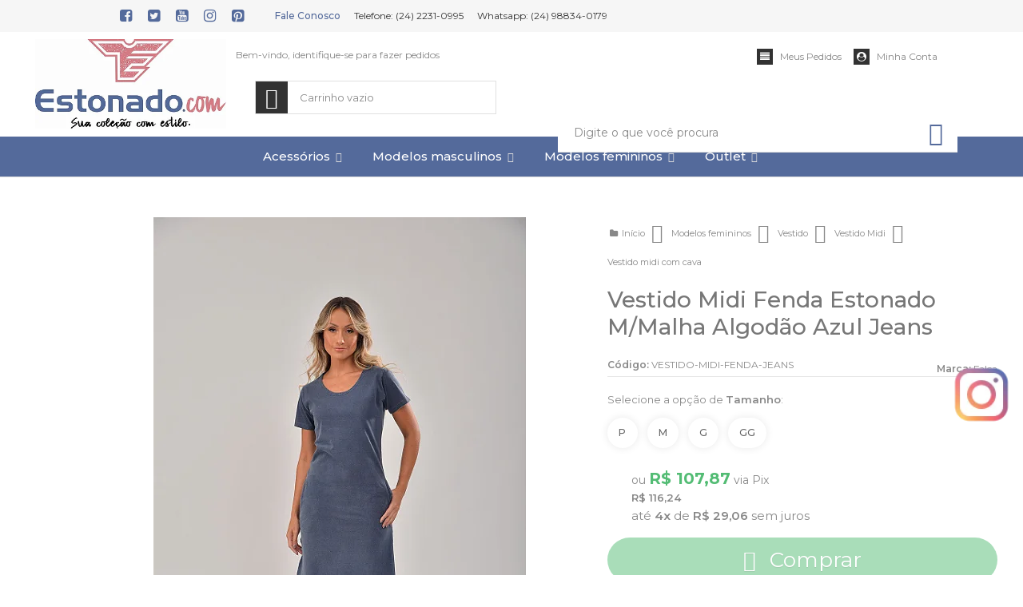

--- FILE ---
content_type: text/html; charset=utf-8
request_url: https://www.estonado.com.br/vestido-midi-com-fenda-estonado-jeans
body_size: 36078
content:

<!DOCTYPE html>
<html lang="pt-br">
  <head>
    <meta charset="utf-8">
    <meta content='width=device-width, initial-scale=1.0, maximum-scale=2.0' name='viewport' />
    <title>Vestido midi com fenda estonado jeans - ESTONADO.COM - Sua Coleção com Estilo </title>
    <meta http-equiv="X-UA-Compatible" content="IE=edge">
    <meta name="generator" content="Loja Integrada" />

    <link rel="dns-prefetch" href="https://cdn.awsli.com.br/">
    <link rel="preconnect" href="https://cdn.awsli.com.br/">
    <link rel="preconnect" href="https://fonts.googleapis.com">
    <link rel="preconnect" href="https://fonts.gstatic.com" crossorigin>

    
  
      <meta property="og:url" content="https://www.estonado.com.br/vestido-midi-com-fenda-estonado-jeans" />
      <meta property="og:type" content="website" />
      <meta property="og:site_name" content="Estonado.com" />
      <meta property="og:locale" content="pt_BR" />
    
  <!-- Metadata para o facebook -->
  <meta property="og:type" content="website" />
  <meta property="og:title" content="Vestido Midi Fenda Estonado M/Malha Algodão Azul Jeans" />
  <meta property="og:image" content="https://cdn.awsli.com.br/800x800/367/367744/produto/277204601/vestido-midi-cava-jeans-1-pfxpi6thij.jpg" />
  <meta name="twitter:card" content="product" />
  
    <meta name="twitter:site" content="@EstonadoCOM" />
    <meta name="twitter:creator" content="@EstonadoCOM" />
  
  <meta name="twitter:domain" content="www.estonado.com.br" />
  <meta name="twitter:url" content="https://www.estonado.com.br/vestido-midi-com-fenda-estonado-jeans?utm_source=twitter&utm_medium=twitter&utm_campaign=twitter" />
  <meta name="twitter:title" content="Vestido Midi Fenda Estonado M/Malha Algodão Azul Jeans" />
  <meta name="twitter:description" content="Vestido com fenda na barra - limpo e atemporal, pronto para estampar a sua marca. Estonado e encolhimento zero.
Uma ótima opção para aumentar seu leque de produtos e alavancar suas vendas." />
  <meta name="twitter:image" content="https://cdn.awsli.com.br/300x300/367/367744/produto/277204601/vestido-midi-cava-jeans-1-pfxpi6thij.jpg" />
  <meta name="twitter:label1" content="Código" />
  <meta name="twitter:data1" content="VESTIDO-MIDI-FENDA-JEANS" />
  <meta name="twitter:label2" content="Disponibilidade" />
  <meta name="twitter:data2" content="2 dias úteis" />


    
  
    <script>
      setTimeout(function() {
        if (typeof removePageLoading === 'function') {
          removePageLoading();
        };
      }, 7000);
    </script>
  



    

  

    <link rel="canonical" href="https://www.estonado.com.br/vestido-midi-com-fenda-estonado-jeans" />
  



  <meta name="description" content="Vestido com fenda na barra - limpo e atemporal, pronto para estampar a sua marca. Estonado e encolhimento zero.
Uma ótima opção para aumentar seu leque de produtos e alavancar suas vendas." />
  <meta property="og:description" content="Vestido com fenda na barra - limpo e atemporal, pronto para estampar a sua marca. Estonado e encolhimento zero.
Uma ótima opção para aumentar seu leque de produtos e alavancar suas vendas." />







  <meta name="robots" content="index, follow" />



    
      
        <link rel="icon" type="image/x-icon" href="https://cdn.awsli.com.br/367/367744/favicon/9115c774ac.ico" />
      
      <link rel="icon" href="https://cdn.awsli.com.br/367/367744/favicon/9115c774ac.ico" sizes="192x192">
    
    

    
      <link rel="stylesheet" href="https://cdn.awsli.com.br/production/static/loja/estrutura/v1/css/all.min.css?v=b29f0c6" type="text/css">
    
    <!--[if lte IE 8]><link rel="stylesheet" href="https://cdn.awsli.com.br/production/static/loja/estrutura/v1/css/ie-fix.min.css" type="text/css"><![endif]-->
    <!--[if lte IE 9]><style type="text/css">.lateral-fulbanner { position: relative; }</style><![endif]-->

    

    
    
      <link href="https://fonts.googleapis.com/css2?family=Open%20Sans:wght@300;400;600;700&display=swap" rel="stylesheet">
    

    
      <link rel="stylesheet" href="https://cdn.awsli.com.br/production/static/loja/estrutura/v1/css/bootstrap-responsive.css?v=b29f0c6" type="text/css">
      <link rel="stylesheet" href="https://cdn.awsli.com.br/production/static/loja/estrutura/v1/css/style-responsive.css?v=b29f0c6">
    

    <link rel="stylesheet" href="/tema.css?v=20251205-110537">

    

    <script type="text/javascript">
      var LOJA_ID = 367744;
      var MEDIA_URL = "https://cdn.awsli.com.br/";
      var API_URL_PUBLIC = 'https://api.awsli.com.br/';
      
        var CARRINHO_PRODS = [];
      
      var ENVIO_ESCOLHIDO = 0;
      var ENVIO_ESCOLHIDO_CODE = 0;
      var CONTRATO_INTERNACIONAL = false;
      var CONTRATO_BRAZIL = !CONTRATO_INTERNACIONAL;
      var IS_STORE_ASYNC = true;
      var IS_CLIENTE_ANONIMO = false;
    </script>

    

    <!-- Editor Visual -->
    

    <script>
      

      const isPreview = JSON.parse(sessionStorage.getItem('preview', true));
      if (isPreview) {
        const url = location.href
        location.search === '' && url + (location.search = '?preview=None')
      }
    </script>

    
      <script src="https://cdn.awsli.com.br/production/static/loja/estrutura/v1/js/all.min.js?v=b29f0c6"></script>
    
    <!-- HTML5 shim and Respond.js IE8 support of HTML5 elements and media queries -->
    <!--[if lt IE 9]>
      <script src="https://oss.maxcdn.com/html5shiv/3.7.2/html5shiv.min.js"></script>
      <script src="https://oss.maxcdn.com/respond/1.4.2/respond.min.js"></script>
    <![endif]-->

    <link rel="stylesheet" href="https://cdn.awsli.com.br/production/static/loja/estrutura/v1/css/slick.min.css" type="text/css">
    <script src="https://cdn.awsli.com.br/production/static/loja/estrutura/v1/js/slick.min.js?v=b29f0c6"></script>
    <link rel="stylesheet" href="https://cdn.awsli.com.br/production/static/css/jquery.fancybox.min.css" type="text/css" />
    <script src="https://cdn.awsli.com.br/production/static/js/jquery/jquery.fancybox.pack.min.js"></script>

    
    

  
  <link rel="stylesheet" href="https://cdn.awsli.com.br/production/static/loja/estrutura/v1/css/imagezoom.min.css" type="text/css">
  <script src="https://cdn.awsli.com.br/production/static/loja/estrutura/v1/js/jquery.imagezoom.min.js"></script>

  <script type="text/javascript">
    var PRODUTO_ID = '277204601';
    var URL_PRODUTO_FRETE_CALCULAR = 'https://www.estonado.com.br/carrinho/frete';
    var variacoes = [{277204604: [38417]}, {277204605: [38416]}, {277204603: [38418]}, {277204602: [38419]}];
    var grades = [8950];
    var imagem_grande = "https://cdn.awsli.com.br/2500x2500/367/367744/produto/277204601/vestido-midi-cava-jeans-1-pfxpi6thij.jpg";
    var produto_grades_imagens = {};
    var produto_preco_sob_consulta = false;
    var produto_preco = 116.24;
  </script>
  <script type="text/javascript" src="https://cdn.awsli.com.br/production/static/loja/estrutura/v1/js/produto.min.js?v=b29f0c6"></script>
  <script type="text/javascript" src="https://cdn.awsli.com.br/production/static/loja/estrutura/v1/js/eventos-pixel-produto.min.js?v=b29f0c6"></script>


    
      
        
      
        <!-- Global site tag (gtag.js) - Google Analytics -->
<script async src="https://www.googletagmanager.com/gtag/js?l=LIgtagDataLayer&id=G-PBP8FMK23X"></script>
<script>
  window.LIgtagDataLayer = window.LIgtagDataLayer || [];
  function LIgtag(){LIgtagDataLayer.push(arguments);}
  LIgtag('js', new Date());

  LIgtag('set', {
    'currency': 'BRL',
    'country': 'BR'
  });
  LIgtag('config', 'G-PBP8FMK23X');
  

  if(window.performance) {
    var timeSincePageLoad = Math.round(performance.now());
    LIgtag('event', 'timing_complete', {
      'name': 'load',
      'time': timeSincePageLoad
    });
  }

  $(document).on('li_view_home', function(_, eventID) {
    LIgtag('event', 'view_home');
  });

  $(document).on('li_select_product', function(_, eventID, data) {
    LIgtag('event', 'select_item', data);
  });

  $(document).on('li_start_contact', function(_, eventID, value) {
    LIgtag('event', 'start_contact', {
      value
    });
  });

  $(document).on('li_view_catalog', function(_, eventID) {
    LIgtag('event', 'view_catalog');
  });

  $(document).on('li_search', function(_, eventID, search_term) {
    LIgtag('event', 'search', {
      search_term
    });
  });

  $(document).on('li_filter_products', function(_, eventID, data) {
    LIgtag('event', 'filter_products', data);
  });

  $(document).on('li_sort_products', function(_, eventID, value) {
    LIgtag('event', 'sort_products', {
      value
    });
  });

  $(document).on('li_view_product', function(_, eventID, item) {
    LIgtag('event', 'view_item', {
      items: [item]
    });
  });

  $(document).on('li_select_variation', function(_, eventID, data) {
    LIgtag('event', 'select_variation', data);
  });

  $(document).on('li_calculate_shipping', function(_, eventID, data) {
    LIgtag('event', 'calculate_shipping', {
      zipcode: data.zipcode
    });
  });

  $(document).on('li_view_cart', function(_, eventID, data) {
    LIgtag('event', 'view_cart', data);
  });

  $(document).on('li_add_to_cart', function(_, eventID, data) {
    LIgtag('event', 'add_to_cart', {
      items: data.items
    });
  });

  $(document).on('li_apply_coupon', function(_, eventID, value) {
    LIgtag('event', 'apply_coupon', {
      value
    });
  });

  $(document).on('li_change_quantity', function(_, eventID, item) {
    LIgtag('event', 'change_quantity', {
      items: [item]
    });
  });

  $(document).on('li_remove_from_cart', function(_, eventID, item) {
    LIgtag('event', 'remove_from_cart', {
      items: [item]
    });
  });

  $(document).on('li_return_home', function(_, eventID) {
    LIgtag('event', 'return_home');
  });

  $(document).on('li_view_checkout', function(_, eventID, data) {
    LIgtag('event', 'begin_checkout', data);
  });

  $(document).on('li_login', function(_, eventID) {
    LIgtag('event', 'login');
  });

  $(document).on('li_change_address', function(_, eventID, value) {
    LIgtag('event', 'change_address', {
      value
    });
  });

  $(document).on('li_change_shipping', function(_, eventID, data) {
    LIgtag('event', 'add_shipping_info', data);
  });

  $(document).on('li_change_payment', function(_, eventID, data) {
    LIgtag('event', 'add_payment_info', data);
  });

  $(document).on('li_start_purchase', function(_, eventID) {
    LIgtag('event', 'start_purchase');
  });

  $(document).on('li_checkout_error', function(_, eventID, value) {
    LIgtag('event', 'checkout_error', {
      value
    });
  });

  $(document).on('li_purchase', function(_, eventID, data) {
    LIgtag('event', 'purchase', data);

    
  });
</script>
      
        
      
        
      
        <!-- Facebook Pixel Code -->
<script>
  !function(f,b,e,v,n,t,s)
  {if(f.fbq)return;n=f.fbq=function(){n.callMethod?
  n.callMethod.apply(n,arguments):n.queue.push(arguments)};
  if(!f._fbq)f._fbq=n;n.push=n;n.loaded=!0;n.version='2.0';
  n.queue=[];t=b.createElement(e);t.async=!0;
  t.src=v;s=b.getElementsByTagName(e)[0];
  s.parentNode.insertBefore(t,s)}(window, document,'script',
  'https://connect.facebook.net/en_US/fbevents.js');

  var has_meta_app = true,
    li_fb_user_data = {};

  try {
    var user_session_identifier = $.cookie('li_user_session_identifier');

    if (!user_session_identifier) {
      user_session_identifier = uuidv4();

      $.cookie('li_user_session_identifier', user_session_identifier, {
        path: '/'
      });
    };
  } catch (err) { }
  
  fbq('init', '31936069029325271', {
    country: 'br',
    external_id: user_session_identifier,
    ...li_fb_user_data
  }, {
    agent: 'li'
  });
  
  $(document).on('li_view_home', function(_, eventID) {
    fbq('track', 'PageView', {}, { eventID: eventID + '-PV' });
  
    fbq('trackCustom', 'ViewHome', {}, { eventID });
  });

  $(document).on('li_select_product', function(_, eventID, data) {
    var body = {
      content_ids: [data.item_sku],
      content_name: data.item_name
    };

    fbq('trackCustom', 'SelectItem', body, { eventID });
  });

  $(document).on('li_start_contact', function(_, eventID, value) {
    var body = {
      content_name: value
    };

    fbq('track', 'Contact', body, { eventID });
  });

  $(document).on('li_view_catalog', function(_, eventID) {
    fbq('track', 'PageView', {}, { eventID: eventID + '-PV' });
  
    fbq('trackCustom', 'ViewCatalog', {}, { eventID });
  });

  $(document).on('li_search', function(_, eventID, search_term) {
    var body = {
      search_string: search_term
    };

    fbq('track', 'Search', body, { eventID });
  });

  $(document).on('li_filter_products', function(_, eventID, data) {
    var body = {
      content_name: data.attribute_name + ':' + data.attribute_value
    };

    fbq('trackCustom', 'FilterProducts', body, { eventID });
  });

  $(document).on('li_sort_products', function(_, eventID, value) {
    var body = {
      content_name: value
    };

    fbq('trackCustom', 'SortProducts', body, { eventID });
  });

  $(document).on('li_view_product', function(_, eventID, item) {
    fbq('track', 'PageView', {}, { eventID: eventID + '-PV' });
  
    var body = {
      content_ids: [item.item_sku],
      content_category: item.item_category,
      content_name: item.item_name,
      content_type: item.item_type,
      currency: 'BRL',
      value: item.price
    };

    fbq('track', 'ViewContent', body, { eventID });
  });

  $(document).on('li_select_variation', function(_, eventID, data) {
    var body = {
      content_name: data.grid_name + ':' + data.variation_name
    };

    fbq('track', 'CustomizeProduct', body, { eventID });
  });

  $(document).on('li_calculate_shipping', function(_, eventID, data) {
    var body = {
      content_name: data.zipcode
    };

    fbq('trackCustom', 'CalculateShipping', body, { eventID });
  });

  $(document).on('li_view_buy_together', function(_, eventID, data) {
    var content_ids = $.map(data.items, function(item) {
      return item.item_sku;
    });

    var body = {
      content_ids,
      content_name: data.title
    };

    fbq('trackCustom', 'ViewBuyTogether', body, { eventID });
  });

  $(document).on('li_select_buy_together_variation', function(_, eventID, data) {
    var body = {
      content_name: data.grid_name + ':' + data.variation_name
    };

    fbq('track', 'CustomizeBuyTogetherProduct', body, { eventID });
  });

  $(document).on('li_view_cart', function(_, eventID, data) {
    fbq('track', 'PageView', {}, { eventID: eventID + '-PV' });
  
    var contents = $.map(data.items, function(item) {
      return {
        id: item.item_sku,
        quantity: item.quantity
      };
    });

    var body = {
      contents,
      content_type: 'product',
      currency: 'BRL',
      num_items: contents.length,
      value: data.value
    };

    fbq('trackCustom', 'ViewCart', body, { eventID });
  });

  $(document).on('li_add_to_cart', function(_, eventID, data) {
    var value = 0;

    var contents = $.map(data.items, function(item) {
      value += item.price * item.quantity;

      return {
        id: item.item_sku,
        quantity: item.quantity
      };
    });

    var body = {
      contents,
      content_type: 'product',
      currency: 'BRL',
      value
    };

    fbq('track', 'AddToCart', body, { eventID });
  });

  $(document).on('li_apply_coupon', function(_, eventID, value) {
    var body = {
      content_name: value
    };

    fbq('trackCustom', 'ApplyCoupon', body, { eventID });
  });

  $(document).on('li_change_quantity', function(_, eventID, item) {
    var body = {
      contents: [
        {
          id: item.item_id,
          quantity: item.quantity
        }
      ]
    };

    fbq('trackCustom', 'ChangeQuantity', body, { eventID });
  });

  $(document).on('li_remove_from_cart', function(_, eventID, item) {
    var body = {
      content_ids: [item.item_id]
    };

    fbq('trackCustom', 'RemoveFromCart', body, { eventID });
  });

  $(document).on('li_return_home', function(_, eventID) {
    fbq('trackCustom', 'ReturnHome', {}, { eventID });
  });

  $(document).on('li_view_checkout', function(_, eventID, data) {
    fbq('track', 'PageView', {}, { eventID: eventID + '-PV' });
  
    var contents = $.map(data.items, function(item) {
      return {
        id: item.item_sku,
        quantity: item.quantity
      };
    });

    var body = {
      contents,
      content_type: 'product',
      currency: 'BRL',
      num_items: contents.length,
      value: data.value
    };

    fbq('track', 'InitiateCheckout', body, { eventID });
  });

  $(document).on('li_login', function(_, eventID) {
    fbq('track', 'PageView', {}, { eventID: eventID + '-PV' });

    fbq('trackCustom', 'Login', {}, { eventID });
  });

  $(document).on('li_change_address', function(_, eventID, value) {
    var body = {
      content_name: value
    };

    fbq('trackCustom', 'ChangeAddress', body, { eventID });
  });

  $(document).on('li_change_shipping', function(_, eventID, data) {
    var contents = $.map(data.items, function(item) {
      return {
        id: item.item_sku,
        quantity: item.quantity
      };
    });

    var body = {
      contents,
      content_name: data.shipping_tier
    };

    fbq('trackCustom', 'AddShippingInfo', body, { eventID });
  });

  $(document).on('li_change_payment', function(_, eventID, data) {
    var contents = $.map(data.items, function(item) {
      return {
        id: item.item_sku,
        quantity: item.quantity
      };
    });

    var body = {
      contents,
      content_name: data.payment_type
    };

    fbq('track', 'AddPaymentInfo', body, { eventID });
  });

  $(document).on('li_start_purchase', function(_, eventID) {
    fbq('trackCustom', 'StartPurchase', {}, { eventID });
  });

  $(document).on('li_checkout_error', function(_, eventID, value) {
    var body = {
      content_name: value
    };

    fbq('trackCustom', 'CheckoutError', body, { eventID });
  });

  $(document).on('li_purchase', function(_, eventID, data) {
    var contents = $.map(data.items, function(item) {
      return {
        id: item.item_sku,
        quantity: item.quantity
      };
    });

    var body = {
      contents,
      content_type: 'product',
      currency: 'BRL',
      num_items: contents.length,
      value: data.total_value,
      order_id: data.transaction_id
    };

    fbq('track', 'Purchase', body, { eventID });
  });
  
  $(document).on('li_view_page', function(_, eventID) {
    fbq('track', 'PageView', {}, { eventID: eventID + '-PV' });
  });

  $(document).on('li_view_purchase', function(_, eventID) {
    fbq('track', 'PageView', {}, { eventID: eventID + '-PV' });
  });

  $(document).on('li_view_wishlist', function(_, eventID) {
    fbq('track', 'PageView', {}, { eventID: eventID + '-PV' });
  });

  $(document).on('li_view_orders', function(_, eventID) {
    fbq('track', 'PageView', {}, { eventID: eventID + '-PV' });
  });

  $(document).on('li_view_account', function(_, eventID) {
    fbq('track', 'PageView', {}, { eventID: eventID + '-PV' });
  });

  $(document).on('li_view_others', function(_, eventID) {
    fbq('track', 'PageView', {}, { eventID: eventID + '-PV' });
  });
</script>
<noscript>
  <img height="1" width="1" style="display:none" 
       src="https://www.facebook.com/tr?id=31936069029325271&ev=PageView&noscript=1"/>
</noscript>
<!-- End Facebook Pixel Code -->
      
    

    
<script>
  var url = '/_events/api/setEvent';

  var sendMetrics = function(event, user = {}) {
    var unique_identifier = uuidv4();

    try {
      var data = {
        request: {
          id: unique_identifier,
          environment: 'production'
        },
        store: {
          id: 367744,
          name: 'Estonado.com',
          test_account: false,
          has_meta_app: window.has_meta_app ?? false,
          li_search: true
        },
        device: {
          is_mobile: /Mobi/.test(window.navigator.userAgent),
          user_agent: window.navigator.userAgent,
          ip: '###device_ip###'
        },
        page: {
          host: window.location.hostname,
          path: window.location.pathname,
          search: window.location.search,
          type: 'product',
          title: document.title,
          referrer: document.referrer
        },
        timestamp: '###server_timestamp###',
        user_timestamp: new Date().toISOString(),
        event,
        origin: 'store'
      };

      if (window.performance) {
        var [timing] = window.performance.getEntriesByType('navigation');

        data['time'] = {
          server_response: Math.round(timing.responseStart - timing.requestStart)
        };
      }

      var _user = {},
          user_email_cookie = $.cookie('user_email'),
          user_data_cookie = $.cookie('LI-UserData');

      if (user_email_cookie) {
        var user_email = decodeURIComponent(user_email_cookie);

        _user['email'] = user_email;
      }

      if (user_data_cookie) {
        var user_data = JSON.parse(user_data_cookie);

        _user['logged'] = user_data.logged;
        _user['id'] = user_data.id ?? undefined;
      }

      $.each(user, function(key, value) {
        _user[key] = value;
      });

      if (!$.isEmptyObject(_user)) {
        data['user'] = _user;
      }

      try {
        var session_identifier = $.cookie('li_session_identifier');

        if (!session_identifier) {
          session_identifier = uuidv4();
        };

        var expiration_date = new Date();

        expiration_date.setTime(expiration_date.getTime() + (30 * 60 * 1000)); // 30 minutos

        $.cookie('li_session_identifier', session_identifier, {
          expires: expiration_date,
          path: '/'
        });

        data['session'] = {
          id: session_identifier
        };
      } catch (err) { }

      try {
        var user_session_identifier = $.cookie('li_user_session_identifier');

        if (!user_session_identifier) {
          user_session_identifier = uuidv4();

          $.cookie('li_user_session_identifier', user_session_identifier, {
            path: '/'
          });
        };

        data['user_session'] = {
          id: user_session_identifier
        };
      } catch (err) { }

      var _cookies = {},
          fbc = $.cookie('_fbc'),
          fbp = $.cookie('_fbp');

      if (fbc) {
        _cookies['fbc'] = fbc;
      }

      if (fbp) {
        _cookies['fbp'] = fbp;
      }

      if (!$.isEmptyObject(_cookies)) {
        data['session']['cookies'] = _cookies;
      }

      try {
        var ab_test_cookie = $.cookie('li_ab_test_running');

        if (ab_test_cookie) {
          var ab_test = JSON.parse(atob(ab_test_cookie));

          if (ab_test.length) {
            data['store']['ab_test'] = ab_test;
          }
        }
      } catch (err) { }

      var _utm = {};

      $.each(sessionStorage, function(key, value) {
        if (key.startsWith('utm_')) {
          var name = key.split('_')[1];

          _utm[name] = value;
        }
      });

      if (!$.isEmptyObject(_utm)) {
        data['session']['utm'] = _utm;
      }

      var controller = new AbortController();

      setTimeout(function() {
        controller.abort();
      }, 5000);

      fetch(url, {
        keepalive: true,
        method: 'POST',
        headers: {
          'Content-Type': 'application/json'
        },
        body: JSON.stringify({ data }),
        signal: controller.signal
      });
    } catch (err) { }

    return unique_identifier;
  }
</script>

    
<script>
  (function() {
    var initABTestHandler = function() {
      try {
        if ($.cookie('li_ab_test_running')) {
          return
        };
        var running_tests = [];

        
        
        
        

        var running_tests_to_cookie = JSON.stringify(running_tests);
        running_tests_to_cookie = btoa(running_tests_to_cookie);
        $.cookie('li_ab_test_running', running_tests_to_cookie, {
          path: '/'
        });

        
        if (running_tests.length > 0) {
          setTimeout(function() {
            $.ajax({
              url: "/conta/status"
            });
          }, 500);
        };

      } catch (err) { }
    }
    setTimeout(initABTestHandler, 500);
  }());
</script>

    
<script>
  $(function() {
    // Clicar em um produto
    $('.listagem-item').click(function() {
      var row, column;

      var $list = $(this).closest('[data-produtos-linha]'),
          index = $(this).closest('li').index();

      if($list.find('.listagem-linha').length === 1) {
        var productsPerRow = $list.data('produtos-linha');

        row = Math.floor(index / productsPerRow) + 1;
        column = (index % productsPerRow) + 1;
      } else {
        row = $(this).closest('.listagem-linha').index() + 1;
        column = index + 1;
      }

      var body = {
        item_id: $(this).attr('data-id'),
        item_sku: $(this).find('.produto-sku').text(),
        item_name: $(this).find('.nome-produto').text().trim(),
        item_row: row,
        item_column: column
      };

      var eventID = sendMetrics({
        type: 'event',
        name: 'select_product',
        data: body
      });

      $(document).trigger('li_select_product', [eventID, body]);
    });

    // Clicar no "Fale Conosco"
    $('#modalContato').on('show', function() {
      var value = 'Fale Conosco';

      var eventID = sendMetrics({
        type: 'event',
        name: 'start_contact',
        data: { text: value }
      });

      $(document).trigger('li_start_contact', [eventID, value]);
    });

    // Clicar no WhatsApp
    $('.li-whatsapp a').click(function() {
      var value = 'WhatsApp';

      var eventID = sendMetrics({
        type: 'event',
        name: 'start_contact',
        data: { text: value }
      });

      $(document).trigger('li_start_contact', [eventID, value]);
    });

    
      // Visualizar o produto
      var body = {
        item_id: '277204601',
        item_sku: 'VESTIDO-MIDI-FENDA-JEANS',
        item_name: 'Vestido Midi Fenda Estonado M/Malha Algodão Azul Jeans',
        item_category: 'Vestido midi com cava',
        item_type: 'product_group',
        
          full_price: 116.24,
          promotional_price: null,
          price: 116.24,
        
        quantity: 1
      };

      var params = new URLSearchParams(window.location.search),
          recommendation_shelf = null,
          recommendation = {};

      if (
        params.has('recomendacao_id') &&
        params.has('email_ref') &&
        params.has('produtos_recomendados')
      ) {
        recommendation['email'] = {
          id: params.get('recomendacao_id'),
          email_id: params.get('email_ref'),
          products: $.map(params.get('produtos_recomendados').split(','), function(value) {
            return parseInt(value)
          })
        };
      }

      if (recommendation_shelf) {
        recommendation['shelf'] = recommendation_shelf;
      }

      if (!$.isEmptyObject(recommendation)) {
        body['recommendation'] = recommendation;
      }

      var eventID = sendMetrics({
        type: 'pageview',
        name: 'view_product',
        data: body
      });

      $(document).trigger('li_view_product', [eventID, body]);

      // Calcular frete
      $('#formCalcularCep').submit(function() {
        $(document).ajaxSuccess(function(event, xhr, settings) {
          try {
            var url = new URL(settings.url);

            if(url.pathname !== '/carrinho/frete') return;

            var data = xhr.responseJSON;

            if(data.error) return;

            var params = url.searchParams;

            var body = {
              zipcode: params.get('cep'),
              deliveries: $.map(data, function(delivery) {
                if(delivery.msgErro) return;

                return {
                  id: delivery.id,
                  name: delivery.name,
                  price: delivery.price,
                  delivery_time: delivery.deliveryTime
                };
              })
            };

            var eventID = sendMetrics({
              type: 'event',
              name: 'calculate_shipping',
              data: body
            });

            $(document).trigger('li_calculate_shipping', [eventID, body]);

            $(document).off('ajaxSuccess');
          } catch(error) {}
        });
      });

      // Visualizar compre junto
      $(document).on('buy_together_ready', function() {
        var $buyTogether = $('.compre-junto');

        var observer = new IntersectionObserver(function(entries) {
          entries.forEach(function(entry) {
            if(entry.isIntersecting) {
              var body = {
                title: $buyTogether.find('.compre-junto__titulo').text(),
                id: $buyTogether.data('id'),
                items: $buyTogether.find('.compre-junto__produto').map(function() {
                  var $product = $(this);

                  return {
                    item_id: $product.attr('data-id'),
                    item_sku: $product.attr('data-code'),
                    item_name: $product.find('.compre-junto__nome').text(),
                    full_price: $product.find('.compre-junto__preco--regular').data('price') || null,
                    promotional_price: $product.find('.compre-junto__preco--promocional').data('price') || null
                  };
                }).get()
              };

              var eventID = sendMetrics({
                type: 'event',
                name: 'view_buy_together',
                data: body
              });

              $(document).trigger('li_view_buy_together', [eventID, body]);

              observer.disconnect();
            }
          });
        }, { threshold: 1.0 });

        observer.observe($buyTogether.get(0));

        $('.compre-junto__atributo--grade').click(function(event) {
          if(!event.originalEvent) return;

          var body = {
            grid_name: $(this).closest('.compre-junto__atributos').data('grid'),
            variation_name: $(this).data('variation')
          };

          var eventID = sendMetrics({
            type: 'event',
            name: 'select_buy_together_variation',
            data: body
          });

          $(document).trigger('li_select_buy_together_variation', [eventID, body]);
        });

        $('.compre-junto__atributo--lista').change(function(event) {
          if(!event.originalEvent) return;

          var $selectedOption = $(this).find('option:selected');

          if(!$selectedOption.is('[value]')) return;

          var body = {
            grid_name: $(this).closest('.compre-junto__atributos').data('grid'),
            variation_name: $selectedOption.text()
          };

          var eventID = sendMetrics({
            type: 'event',
            name: 'select_buy_together_variation',
            data: body
          });

          $(document).trigger('li_select_buy_together_variation', [eventID, body]);
        });
      });

      // Selecionar uma variação
      $('.atributo-item').click(function(event) {
        if(!event.originalEvent) return;

        var body = {
          grid_name: $(this).data('grade-nome'),
          variation_name: $(this).data('variacao-nome')
        };

        var eventID = sendMetrics({
          type: 'event',
          name: 'select_variation',
          data: body
        });

        $(document).trigger('li_select_variation', [eventID, body]);
      });
    
  });
</script>


    
	<!-- lojaintegrada-google-shopping -->
  
      <meta name="google-site-verification" content="zoSmnfirrpXf8fztfTK8jPpj3LVsdTaBsopVTO7iDEI" />
  

	<!-- GA4 -->
  
      <meta name="p:domain_verify" content="597a65f4159546849e0b1181433a5796"/>
<!-- Google tag (gtag.js) -->
<script async src="https://www.googletagmanager.com/gtag/js?id=G-PBP8FMK23X"></script>
<script>
  window.dataLayer = window.dataLayer || [];
  function gtag(){dataLayer.push(arguments);}
  gtag('js', new Date());

  gtag('config', 'G-PBP8FMK23X');
</script>
  

	<!-- widde-script -->
  
      <script type="text/javascript" src="https://cdn.widde.io/widde.1.1.0.js?v=1.0&token=340ab16f-c685-4469-bcaa-e06e902d6632"></script>
  


    
      
        <link href="//cdn.awsli.com.br/temasv2/4776/__theme_custom.css?v=1736863738" rel="stylesheet" type="text/css">
<script src="//cdn.awsli.com.br/temasv2/4776/__theme_custom.js?v=1736863738"></script>
      
    

    

    

    
  <link rel="manifest" href="/manifest.json" />




  </head>
  <body class="pagina-produto produto-277204601   ">
    <div id="fb-root"></div>
    
  
    <div id="full-page-loading">
      <div class="conteiner" style="height: 100%;">
        <div class="loading-placeholder-content">
          <div class="loading-placeholder-effect loading-placeholder-header"></div>
          <div class="loading-placeholder-effect loading-placeholder-body"></div>
        </div>
      </div>
      <script>
        var is_full_page_loading = true;
        function removePageLoading() {
          if (is_full_page_loading) {
            try {
              $('#full-page-loading').remove();
            } catch(e) {}
            try {
              var div_loading = document.getElementById('full-page-loading');
              if (div_loading) {
                div_loading.remove();
              };
            } catch(e) {}
            is_full_page_loading = false;
          };
        };
        $(function() {
          setTimeout(function() {
            removePageLoading();
          }, 1);
        });
      </script>
      <style>
        #full-page-loading { position: fixed; z-index: 9999999; margin: auto; top: 0; left: 0; bottom: 0; right: 0; }
        #full-page-loading:before { content: ''; display: block; position: fixed; top: 0; left: 0; width: 100%; height: 100%; background: rgba(255, 255, 255, .98); background: radial-gradient(rgba(255, 255, 255, .99), rgba(255, 255, 255, .98)); }
        .loading-placeholder-content { height: 100%; display: flex; flex-direction: column; position: relative; z-index: 1; }
        .loading-placeholder-effect { background-color: #F9F9F9; border-radius: 5px; width: 100%; animation: pulse-loading 1.5s cubic-bezier(0.4, 0, 0.6, 1) infinite; }
        .loading-placeholder-content .loading-placeholder-body { flex-grow: 1; margin-bottom: 30px; }
        .loading-placeholder-content .loading-placeholder-header { height: 20%; min-height: 100px; max-height: 200px; margin: 30px 0; }
        @keyframes pulse-loading{50%{opacity:.3}}
      </style>
    </div>
  



    
      
        




<div class="barra-inicial fundo-secundario">
  <div class="conteiner">
    <div class="row-fluid">
      <div class="lista-redes span3 hidden-phone">
        
          <ul>
            
              <li>
                <a href="https://facebook.com/estonado" target="_blank" aria-label="Siga nos no Facebook"><i class="icon-facebook"></i></a>
              </li>
            
            
            
              <li>
                <a href="https://twitter.com/EstonadoCOM" target="_blank" aria-label="Siga nos no Twitter"><i class="icon-twitter"></i></a>
              </li>
            
            
              <li>
                <a href="https://youtube.com.br/watch?v=5EsffChH9JI" target="_blank" aria-label="Siga nos no Youtube"><i class="icon-youtube"></i></a>
              </li>
            
            
              <li>
                <a href="https://instagram.com/estonadorj" target="_blank" aria-label="Siga nos no Instagram"><i class="icon-instagram"></i></a>
              </li>
            
            
              <li>
                <a href="https://pinterest.com/estonado" target="_blank" aria-label="Siga nos no Pinterest"><i class="icon-pinterest"></i></a>
              </li>
            
            
          </ul>
        
      </div>
      <div class="canais-contato span9">
        <ul>
          <li class="hidden-phone">
            <a href="#modalContato" data-toggle="modal" data-target="#modalContato">
              <i class="icon-comment"></i>
              Fale Conosco
            </a>
          </li>
          
            <li>
              <span>
                <i class="icon-phone"></i>Telefone: (24) 2231-0995
              </span>
            </li>
          
          
            <li class="tel-whatsapp">
              <span>
                <i class="fa fa-whatsapp"></i>Whatsapp: (24) 98834-0179
              </span>
            </li>
          
          
        </ul>
      </div>
    </div>
  </div>
</div>

      
    

    <div class="conteiner-principal">
      
        
          
<div id="cabecalho">

  <div class="atalhos-mobile visible-phone fundo-secundario borda-principal">
    <ul>

      <li><a href="https://www.estonado.com.br/" class="icon-home"> </a></li>
      
      <li class="fundo-principal"><a href="https://www.estonado.com.br/carrinho/index" class="icon-shopping-cart"> </a></li>
      
      
        <li class="menu-user-logged" style="display: none;"><a href="https://www.estonado.com.br/conta/logout" class="icon-signout menu-user-logout"> </a></li>
      
      
      <li><a href="https://www.estonado.com.br/conta/index" class="icon-user"> </a></li>
      
      <li class="vazia"><span>&nbsp;</span></li>

    </ul>
  </div>

  <div class="conteiner">
    <div class="row-fluid">
      <div class="span3">
        <h2 class="logo cor-secundaria">
          <a href="https://www.estonado.com.br/" title="Estonado.com">
            
            <img src="https://cdn.awsli.com.br/400x300/367/367744/logo/654bb4abd8.jpg" alt="Estonado.com" />
            
          </a>
        </h2>


      </div>

      <div class="conteudo-topo span9">
        <div class="superior row-fluid hidden-phone">
          <div class="span8">
            
              
                <div class="btn-group menu-user-logged" style="display: none;">
                  <a href="https://www.estonado.com.br/conta/index" class="botao secundario pequeno dropdown-toggle" data-toggle="dropdown">
                    Olá, <span class="menu-user-name"></span>
                    <span class="icon-chevron-down"></span>
                  </a>
                  <ul class="dropdown-menu">
                    <li>
                      <a href="https://www.estonado.com.br/conta/index" title="Minha conta">Minha conta</a>
                    </li>
                    
                      <li>
                        <a href="https://www.estonado.com.br/conta/pedido/listar" title="Minha conta">Meus pedidos</a>
                      </li>
                    
                    <li>
                      <a href="https://www.estonado.com.br/conta/favorito/listar" title="Meus favoritos">Meus favoritos</a>
                    </li>
                    <li>
                      <a href="https://www.estonado.com.br/conta/logout" title="Sair" class="menu-user-logout">Sair</a>
                    </li>
                  </ul>
                </div>
              
              
                <a href="https://www.estonado.com.br/conta/login" class="bem-vindo cor-secundaria menu-user-welcome">
                  Bem-vindo, <span class="cor-principal">identifique-se</span> para fazer pedidos
                </a>
              
            
          </div>
          <div class="span4">
            <ul class="acoes-conta borda-alpha">
              
                <li>
                  <i class="icon-list fundo-principal"></i>
                  <a href="https://www.estonado.com.br/conta/pedido/listar" class="cor-secundaria">Meus Pedidos</a>
                </li>
              
              
                <li>
                  <i class="icon-user fundo-principal"></i>
                  <a href="https://www.estonado.com.br/conta/index" class="cor-secundaria">Minha Conta</a>
                </li>
              
            </ul>
          </div>
        </div>

        <div class="inferior row-fluid ">
          <div class="span8 busca-mobile">
            <a href="javascript:;" class="atalho-menu visible-phone icon-th botao principal"> </a>

            <div class="busca borda-alpha">
              <form id="form-buscar" action="/buscar" method="get">
                <input id="auto-complete" type="text" name="q" placeholder="Digite o que você procura" value="" autocomplete="off" maxlength="255" />
                <button class="botao botao-busca icon-search fundo-secundario" aria-label="Buscar"></button>
              </form>
            </div>

          </div>

          
            <div class="span4 hidden-phone">
              

  <div class="carrinho vazio">
    
      <a href="https://www.estonado.com.br/carrinho/index">
        <i class="icon-shopping-cart fundo-principal"></i>
        <strong class="qtd-carrinho titulo cor-secundaria" style="display: none;">0</strong>
        <span style="display: none;">
          
            <b class="titulo cor-secundaria"><span>Meu Carrinho</span></b>
          
          <span class="cor-secundaria">Produtos adicionados</span>
        </span>
        
          <span class="titulo cor-secundaria vazio-text">Carrinho vazio</span>
        
      </a>
    
    <div class="carrinho-interno-ajax"></div>
  </div>
  
<div class="minicart-placeholder" style="display: none;">
  <div class="carrinho-interno borda-principal">
    <ul>
      <li class="minicart-item-modelo">
        
          <div class="preco-produto com-promocao destaque-parcela ">
            <div>
              <s class="preco-venda">
                R$ --PRODUTO_PRECO_DE--
              </s>
              <strong class="preco-promocional cor-principal">
                R$ --PRODUTO_PRECO_POR--
              </strong>
            </div>
          </div>
        
        <a data-href="--PRODUTO_URL--" class="imagem-produto">
          <img data-src="https://cdn.awsli.com.br/64x64/--PRODUTO_IMAGEM--" alt="--PRODUTO_NOME--" />
        </a>
        <a data-href="--PRODUTO_URL--" class="nome-produto cor-secundaria">
          --PRODUTO_NOME--
        </a>
        <div class="produto-sku hide">--PRODUTO_SKU--</div>
      </li>
    </ul>
    <div class="carrinho-rodape">
      <span class="carrinho-info">
        
          <i>--CARRINHO_QUANTIDADE-- produto no carrinho</i>
        
        
          
            <span class="carrino-total">
              Total: <strong class="titulo cor-principal">R$ --CARRINHO_TOTAL_ITENS--</strong>
            </span>
          
        
      </span>
      <a href="https://www.estonado.com.br/carrinho/index" class="botao principal">
        
          <i class="icon-shopping-cart"></i>Ir para o carrinho
        
      </a>
    </div>
  </div>
</div>



            </div>
          
        </div>

      </div>
    </div>
    


  
    
      
<div class="menu superior">
  <ul class="nivel-um">
    


    


    
      <li class="categoria-id-23774852 com-filho borda-principal">
        <a href="https://www.estonado.com.br/acessorios" title="Acessórios">
          <strong class="titulo cor-secundaria">Acessórios</strong>
          
            <i class="icon-chevron-down fundo-secundario"></i>
          
        </a>
        
          <ul class="nivel-dois borda-alpha">
            

  <li class="categoria-id-23790145 ">
    <a href="https://www.estonado.com.br/bone" title="Boné">
      
      Boné
    </a>
    
  </li>

  <li class="categoria-id-23377271 ">
    <a href="https://www.estonado.com.br/perfume-de-roupas-estonado" title="Perfume de roupas">
      
      Perfume de roupas
    </a>
    
  </li>


          </ul>
        
      </li>
    
      <li class="categoria-id-23576392 com-filho borda-principal">
        <a href="https://www.estonado.com.br/modelos-masculinos-estonados" title="Modelos masculinos">
          <strong class="titulo cor-secundaria">Modelos masculinos</strong>
          
            <i class="icon-chevron-down fundo-secundario"></i>
          
        </a>
        
          <ul class="nivel-dois borda-alpha">
            

  <li class="categoria-id-3372049 ">
    <a href="https://www.estonado.com.br/bermuda-estonada" title="Bermuda">
      
      Bermuda
    </a>
    
  </li>

  <li class="categoria-id-22869012 ">
    <a href="https://www.estonado.com.br/blusa-de-moletom" title="Blusa de moletom">
      
      Blusa de moletom
    </a>
    
  </li>

  <li class="categoria-id-18173141 ">
    <a href="https://www.estonado.com.br/camisa-polo-estonada" title="Camisa Polo">
      
      Camisa Polo
    </a>
    
  </li>

  <li class="categoria-id-23597914 ">
    <a href="https://www.estonado.com.br/camiseta-de-manga-comprida" title="Camiseta de manga Longa">
      
      Camiseta de manga Longa
    </a>
    
  </li>

  <li class="categoria-id-11135274 ">
    <a href="https://www.estonado.com.br/camiseta-infantil-estonada" title="Camiseta Infantil">
      
      Camiseta Infantil
    </a>
    
  </li>

  <li class="categoria-id-19616725 ">
    <a href="https://www.estonado.com.br/camiseta-masculina-estonada" title="Camiseta Masculina">
      
      Camiseta Masculina
    </a>
    
  </li>

  <li class="categoria-id-23393253 ">
    <a href="https://www.estonado.com.br/gola-ve-elastano" title="Gola V">
      
      Gola V
    </a>
    
  </li>

  <li class="categoria-id-23293604 ">
    <a href="https://www.estonado.com.br/oversized" title="Oversized">
      
      Oversized
    </a>
    
  </li>

  <li class="categoria-id-11135246 ">
    <a href="https://www.estonado.com.br/regata-estonada-atacado" title="Regata">
      
      Regata
    </a>
    
  </li>

  <li class="categoria-id-23389525 ">
    <a href="https://www.estonado.com.br/regata-machao" title="Regata Machão">
      
      Regata Machão
    </a>
    
  </li>


          </ul>
        
      </li>
    
      <li class="categoria-id-23576395 com-filho borda-principal">
        <a href="https://www.estonado.com.br/modelos-femininos" title="Modelos femininos">
          <strong class="titulo cor-secundaria">Modelos femininos</strong>
          
            <i class="icon-chevron-down fundo-secundario"></i>
          
        </a>
        
          <ul class="nivel-dois borda-alpha">
            

  <li class="categoria-id-23576433 ">
    <a href="https://www.estonado.com.br/blusa-de-moletom-feminino" title="Blusa de moletom feminino">
      
      Blusa de moletom feminino
    </a>
    
  </li>

  <li class="categoria-id-22842468 ">
    <a href="https://www.estonado.com.br/calca" title="Calça">
      
      Calça
    </a>
    
  </li>

  <li class="categoria-id-11135234 ">
    <a href="https://www.estonado.com.br/camisetas-femininas" title="Camiseta Feminina">
      
      Camiseta Feminina
    </a>
    
  </li>

  <li class="categoria-id-20425674 com-filho">
    <a href="https://www.estonado.com.br/cropped" title="Cropped">
      
        <i class="icon-chevron-right fundo-secundario"></i>
      
      Cropped
    </a>
    
      <ul class="nivel-tres">
        
          

  <li class="categoria-id-23598111 ">
    <a href="https://www.estonado.com.br/cropped-de-malha" title="Cropped de malha">
      
      Cropped de malha
    </a>
    
  </li>

  <li class="categoria-id-23598112 ">
    <a href="https://www.estonado.com.br/cropped-de-ribana" title="Cropped de ribana">
      
      Cropped de ribana
    </a>
    
  </li>


        
      </ul>
    
  </li>

  <li class="categoria-id-19917269 com-filho">
    <a href="https://www.estonado.com.br/jardineira" title="Jardineira">
      
        <i class="icon-chevron-right fundo-secundario"></i>
      
      Jardineira
    </a>
    
      <ul class="nivel-tres">
        
          

  <li class="categoria-id-23597644 ">
    <a href="https://www.estonado.com.br/jardineira-curta" title="Jardineira curta">
      
      Jardineira curta
    </a>
    
  </li>

  <li class="categoria-id-23597728 ">
    <a href="https://www.estonado.com.br/jardineira-longa" title="Jardineira longa">
      
      Jardineira longa
    </a>
    
  </li>


        
      </ul>
    
  </li>

  <li class="categoria-id-23597656 ">
    <a href="https://www.estonado.com.br/regata-feminina" title="Regata feminina">
      
      Regata feminina
    </a>
    
  </li>

  <li class="categoria-id-22842469 ">
    <a href="https://www.estonado.com.br/saias" title="Saia">
      
      Saia
    </a>
    
  </li>

  <li class="categoria-id-10769007 com-filho">
    <a href="https://www.estonado.com.br/vestido-estonado" title="Vestido">
      
        <i class="icon-chevron-right fundo-secundario"></i>
      
      Vestido
    </a>
    
      <ul class="nivel-tres">
        
          

  <li class="categoria-id-10769037 ">
    <a href="https://www.estonado.com.br/vestido-curto-estonado" title="Vestido curto">
      
      Vestido curto
    </a>
    
  </li>

  <li class="categoria-id-10769039 ">
    <a href="https://www.estonado.com.br/vestido-longo-estonado" title="Vestido longo">
      
      Vestido longo
    </a>
    
  </li>

  <li class="categoria-id-19917298 com-filho">
    <a href="https://www.estonado.com.br/vestido-midi" title="Vestido Midi">
      
        <i class="icon-chevron-right fundo-secundario"></i>
      
      Vestido Midi
    </a>
    
      <ul class="nivel-tres">
        
          

  <li class="categoria-id-23597815 ">
    <a href="https://www.estonado.com.br/vestido-midi-" title="Vestido midi">
      
      Vestido midi
    </a>
    
  </li>

  <li class="categoria-id-23597725 ">
    <a href="https://www.estonado.com.br/vestido-midi-com-botao" title="Vestido midi com botão">
      
      Vestido midi com botão
    </a>
    
  </li>

  <li class="categoria-id-23597814 ">
    <a href="https://www.estonado.com.br/vestidi-midi-com-cava" title="Vestido midi com cava">
      
      Vestido midi com cava
    </a>
    
  </li>


        
      </ul>
    
  </li>


        
      </ul>
    
  </li>


          </ul>
        
      </li>
    
      <li class="categoria-id-11135045 com-filho borda-principal">
        <a href="https://www.estonado.com.br/ponta-de-estoque" title="Outlet">
          <strong class="titulo cor-secundaria">Outlet</strong>
          
            <i class="icon-chevron-down fundo-secundario"></i>
          
        </a>
        
          <ul class="nivel-dois borda-alpha">
            

  <li class="categoria-id-3383815 ">
    <a href="https://www.estonado.com.br/pequenos-defeitos" title="Defeitos">
      
      Defeitos
    </a>
    
  </li>

  <li class="categoria-id-23615143 ">
    <a href="https://www.estonado.com.br/ponta-de-estoque-estonado" title="Ponta de estoque">
      
      Ponta de estoque
    </a>
    
  </li>


          </ul>
        
      </li>
    
  </ul>
</div>

    
  


  </div>
  <span id="delimitadorBarra"></span>
</div>

          

  


        
      

      
  
    <div class="secao-banners">
      <div class="conteiner">
        
          <div class="banner cheio">
            <div class="row-fluid">
              

<div class="span12">
  <div class="flexslider">
    <ul class="slides">
      
        
          
<li>
  
    <a href="https://www.estonado.com.br/" target="_self">
  
    
      <picture>
        <source
          media="(max-width:767px)"
          srcset="https://cdn.awsli.com.br/767x767/367/367744/banner/banner-de-natal-estonado-r31ixifqu8.jpg"
        />
    
        <img src="https://cdn.awsli.com.br/1920x1920/367/367744/banner/banner-de-natal-estonado-9th0s6kiyh.jpg" alt="Natal Estonado" />
    
      </picture>
    
    
  
    </a>
  
  
</li>

        
      
    </ul>
  </div>
</div>

            </div>
          </div>
        
        
      </div>
    </div>
  


      <div id="corpo">
        <div class="conteiner">
          

          
  


          
            <div class="secao-principal row-fluid sem-coluna">
              

              
  <div class="span12 produto" itemscope="itemscope" itemtype="http://schema.org/Product">
    <div class="row-fluid">
      <div class="span7">
        
          <div class="thumbs-vertical hidden-phone">
            <div class="produto-thumbs">
              <div id="carouselImagem" class="flexslider">
                <ul class="miniaturas slides">
                  
                    <li>
                      <a href="javascript:;" title="Vestido Midi Fenda Estonado M/Malha Algodão Azul Jeans - Imagem 1" data-imagem-grande="https://cdn.awsli.com.br/2500x2500/367/367744/produto/277204601/vestido-midi-cava-jeans-1-pfxpi6thij.jpg" data-imagem-id="169520655">
                        <span>
                          <img loading="lazy" src="https://cdn.awsli.com.br/64x50/367/367744/produto/277204601/vestido-midi-cava-jeans-1-pfxpi6thij.jpg" alt="Vestido Midi Fenda Estonado M/Malha Algodão Azul Jeans - Imagem 1" data-largeimg="https://cdn.awsli.com.br/2500x2500/367/367744/produto/277204601/vestido-midi-cava-jeans-1-pfxpi6thij.jpg" data-mediumimg="https://cdn.awsli.com.br/600x700/367/367744/produto/277204601/vestido-midi-cava-jeans-1-pfxpi6thij.jpg" />
                        </span>
                      </a>
                    </li>
                  
                    <li>
                      <a href="javascript:;" title="Vestido Midi Fenda Estonado M/Malha Algodão Azul Jeans - Imagem 2" data-imagem-grande="https://cdn.awsli.com.br/2500x2500/367/367744/produto/277204601/bfb5bc28f954400483334b1339726f23-jzcpjsggwl.jpg" data-imagem-id="172003929">
                        <span>
                          <img loading="lazy" src="https://cdn.awsli.com.br/64x50/367/367744/produto/277204601/bfb5bc28f954400483334b1339726f23-jzcpjsggwl.jpg" alt="Vestido Midi Fenda Estonado M/Malha Algodão Azul Jeans - Imagem 2" data-largeimg="https://cdn.awsli.com.br/2500x2500/367/367744/produto/277204601/bfb5bc28f954400483334b1339726f23-jzcpjsggwl.jpg" data-mediumimg="https://cdn.awsli.com.br/600x700/367/367744/produto/277204601/bfb5bc28f954400483334b1339726f23-jzcpjsggwl.jpg" />
                        </span>
                      </a>
                    </li>
                  
                    <li>
                      <a href="javascript:;" title="Vestido Midi Fenda Estonado M/Malha Algodão Azul Jeans - Imagem 3" data-imagem-grande="https://cdn.awsli.com.br/2500x2500/367/367744/produto/277204601/aca4a4ab2d655b00c5b312e5707aa074-2rt9s7f1sy.jpg" data-imagem-id="172003931">
                        <span>
                          <img loading="lazy" src="https://cdn.awsli.com.br/64x50/367/367744/produto/277204601/aca4a4ab2d655b00c5b312e5707aa074-2rt9s7f1sy.jpg" alt="Vestido Midi Fenda Estonado M/Malha Algodão Azul Jeans - Imagem 3" data-largeimg="https://cdn.awsli.com.br/2500x2500/367/367744/produto/277204601/aca4a4ab2d655b00c5b312e5707aa074-2rt9s7f1sy.jpg" data-mediumimg="https://cdn.awsli.com.br/600x700/367/367744/produto/277204601/aca4a4ab2d655b00c5b312e5707aa074-2rt9s7f1sy.jpg" />
                        </span>
                      </a>
                    </li>
                  
                    <li>
                      <a href="javascript:;" title="Vestido Midi Fenda Estonado M/Malha Algodão Azul Jeans - Imagem 4" data-imagem-grande="https://cdn.awsli.com.br/2500x2500/367/367744/produto/277204601/bdf550dab854042d66272c846cc95959-l3xgwmdo25.jpg" data-imagem-id="172003933">
                        <span>
                          <img loading="lazy" src="https://cdn.awsli.com.br/64x50/367/367744/produto/277204601/bdf550dab854042d66272c846cc95959-l3xgwmdo25.jpg" alt="Vestido Midi Fenda Estonado M/Malha Algodão Azul Jeans - Imagem 4" data-largeimg="https://cdn.awsli.com.br/2500x2500/367/367744/produto/277204601/bdf550dab854042d66272c846cc95959-l3xgwmdo25.jpg" data-mediumimg="https://cdn.awsli.com.br/600x700/367/367744/produto/277204601/bdf550dab854042d66272c846cc95959-l3xgwmdo25.jpg" />
                        </span>
                      </a>
                    </li>
                  
                    <li>
                      <a href="javascript:;" title="Vestido Midi Fenda Estonado M/Malha Algodão Azul Jeans - Imagem 5" data-imagem-grande="https://cdn.awsli.com.br/2500x2500/367/367744/produto/277204601/vestido-midi-cava-jeans-3-ntn6ahck7u.jpg" data-imagem-id="169520658">
                        <span>
                          <img loading="lazy" src="https://cdn.awsli.com.br/64x50/367/367744/produto/277204601/vestido-midi-cava-jeans-3-ntn6ahck7u.jpg" alt="Vestido Midi Fenda Estonado M/Malha Algodão Azul Jeans - Imagem 5" data-largeimg="https://cdn.awsli.com.br/2500x2500/367/367744/produto/277204601/vestido-midi-cava-jeans-3-ntn6ahck7u.jpg" data-mediumimg="https://cdn.awsli.com.br/600x700/367/367744/produto/277204601/vestido-midi-cava-jeans-3-ntn6ahck7u.jpg" />
                        </span>
                      </a>
                    </li>
                  
                    <li>
                      <a href="javascript:;" title="Vestido Midi Fenda Estonado M/Malha Algodão Azul Jeans - Imagem 6" data-imagem-grande="https://cdn.awsli.com.br/2500x2500/367/367744/produto/277204601/vestido-midi-cava-jeans-4-8e7w8uk087.jpg" data-imagem-id="169520660">
                        <span>
                          <img loading="lazy" src="https://cdn.awsli.com.br/64x50/367/367744/produto/277204601/vestido-midi-cava-jeans-4-8e7w8uk087.jpg" alt="Vestido Midi Fenda Estonado M/Malha Algodão Azul Jeans - Imagem 6" data-largeimg="https://cdn.awsli.com.br/2500x2500/367/367744/produto/277204601/vestido-midi-cava-jeans-4-8e7w8uk087.jpg" data-mediumimg="https://cdn.awsli.com.br/600x700/367/367744/produto/277204601/vestido-midi-cava-jeans-4-8e7w8uk087.jpg" />
                        </span>
                      </a>
                    </li>
                  
                    <li>
                      <a href="javascript:;" title="Vestido Midi Fenda Estonado M/Malha Algodão Azul Jeans - Imagem 7" data-imagem-grande="https://cdn.awsli.com.br/2500x2500/367/367744/produto/277204601/tamanho-vestido-midi-cava-ou0u5q0ner.jpg" data-imagem-id="169573599">
                        <span>
                          <img loading="lazy" src="https://cdn.awsli.com.br/64x50/367/367744/produto/277204601/tamanho-vestido-midi-cava-ou0u5q0ner.jpg" alt="Vestido Midi Fenda Estonado M/Malha Algodão Azul Jeans - Imagem 7" data-largeimg="https://cdn.awsli.com.br/2500x2500/367/367744/produto/277204601/tamanho-vestido-midi-cava-ou0u5q0ner.jpg" data-mediumimg="https://cdn.awsli.com.br/600x700/367/367744/produto/277204601/tamanho-vestido-midi-cava-ou0u5q0ner.jpg" />
                        </span>
                      </a>
                    </li>
                  
                </ul>
              </div>
            </div>
            
          </div>
        
        <div class="conteiner-imagem">
          <div>
            
              <a href="https://cdn.awsli.com.br/2500x2500/367/367744/produto/277204601/vestido-midi-cava-jeans-1-pfxpi6thij.jpg" title="Ver imagem grande do produto" id="abreZoom" style="display: none;"><i class="icon-zoom-in"></i></a>
            
            <img loading="lazy" src="https://cdn.awsli.com.br/600x700/367/367744/produto/277204601/vestido-midi-cava-jeans-1-pfxpi6thij.jpg" alt="Vestido Midi Fenda Estonado M/Malha Algodão Azul Jeans" id="imagemProduto" itemprop="image" />
          </div>
        </div>
        <div class="produto-thumbs thumbs-horizontal ">
          <div id="carouselImagem" class="flexslider visible-phone">
            <ul class="miniaturas slides">
              
                <li>
                  <a href="javascript:;" title="Vestido Midi Fenda Estonado M/Malha Algodão Azul Jeans - Imagem 1" data-imagem-grande="https://cdn.awsli.com.br/2500x2500/367/367744/produto/277204601/vestido-midi-cava-jeans-1-pfxpi6thij.jpg" data-imagem-id="169520655">
                    <span>
                      <img loading="lazy" src="https://cdn.awsli.com.br/64x50/367/367744/produto/277204601/vestido-midi-cava-jeans-1-pfxpi6thij.jpg" alt="Vestido Midi Fenda Estonado M/Malha Algodão Azul Jeans - Imagem 1" data-largeimg="https://cdn.awsli.com.br/2500x2500/367/367744/produto/277204601/vestido-midi-cava-jeans-1-pfxpi6thij.jpg" data-mediumimg="https://cdn.awsli.com.br/600x700/367/367744/produto/277204601/vestido-midi-cava-jeans-1-pfxpi6thij.jpg" />
                    </span>
                  </a>
                </li>
              
                <li>
                  <a href="javascript:;" title="Vestido Midi Fenda Estonado M/Malha Algodão Azul Jeans - Imagem 2" data-imagem-grande="https://cdn.awsli.com.br/2500x2500/367/367744/produto/277204601/bfb5bc28f954400483334b1339726f23-jzcpjsggwl.jpg" data-imagem-id="172003929">
                    <span>
                      <img loading="lazy" src="https://cdn.awsli.com.br/64x50/367/367744/produto/277204601/bfb5bc28f954400483334b1339726f23-jzcpjsggwl.jpg" alt="Vestido Midi Fenda Estonado M/Malha Algodão Azul Jeans - Imagem 2" data-largeimg="https://cdn.awsli.com.br/2500x2500/367/367744/produto/277204601/bfb5bc28f954400483334b1339726f23-jzcpjsggwl.jpg" data-mediumimg="https://cdn.awsli.com.br/600x700/367/367744/produto/277204601/bfb5bc28f954400483334b1339726f23-jzcpjsggwl.jpg" />
                    </span>
                  </a>
                </li>
              
                <li>
                  <a href="javascript:;" title="Vestido Midi Fenda Estonado M/Malha Algodão Azul Jeans - Imagem 3" data-imagem-grande="https://cdn.awsli.com.br/2500x2500/367/367744/produto/277204601/aca4a4ab2d655b00c5b312e5707aa074-2rt9s7f1sy.jpg" data-imagem-id="172003931">
                    <span>
                      <img loading="lazy" src="https://cdn.awsli.com.br/64x50/367/367744/produto/277204601/aca4a4ab2d655b00c5b312e5707aa074-2rt9s7f1sy.jpg" alt="Vestido Midi Fenda Estonado M/Malha Algodão Azul Jeans - Imagem 3" data-largeimg="https://cdn.awsli.com.br/2500x2500/367/367744/produto/277204601/aca4a4ab2d655b00c5b312e5707aa074-2rt9s7f1sy.jpg" data-mediumimg="https://cdn.awsli.com.br/600x700/367/367744/produto/277204601/aca4a4ab2d655b00c5b312e5707aa074-2rt9s7f1sy.jpg" />
                    </span>
                  </a>
                </li>
              
                <li>
                  <a href="javascript:;" title="Vestido Midi Fenda Estonado M/Malha Algodão Azul Jeans - Imagem 4" data-imagem-grande="https://cdn.awsli.com.br/2500x2500/367/367744/produto/277204601/bdf550dab854042d66272c846cc95959-l3xgwmdo25.jpg" data-imagem-id="172003933">
                    <span>
                      <img loading="lazy" src="https://cdn.awsli.com.br/64x50/367/367744/produto/277204601/bdf550dab854042d66272c846cc95959-l3xgwmdo25.jpg" alt="Vestido Midi Fenda Estonado M/Malha Algodão Azul Jeans - Imagem 4" data-largeimg="https://cdn.awsli.com.br/2500x2500/367/367744/produto/277204601/bdf550dab854042d66272c846cc95959-l3xgwmdo25.jpg" data-mediumimg="https://cdn.awsli.com.br/600x700/367/367744/produto/277204601/bdf550dab854042d66272c846cc95959-l3xgwmdo25.jpg" />
                    </span>
                  </a>
                </li>
              
                <li>
                  <a href="javascript:;" title="Vestido Midi Fenda Estonado M/Malha Algodão Azul Jeans - Imagem 5" data-imagem-grande="https://cdn.awsli.com.br/2500x2500/367/367744/produto/277204601/vestido-midi-cava-jeans-3-ntn6ahck7u.jpg" data-imagem-id="169520658">
                    <span>
                      <img loading="lazy" src="https://cdn.awsli.com.br/64x50/367/367744/produto/277204601/vestido-midi-cava-jeans-3-ntn6ahck7u.jpg" alt="Vestido Midi Fenda Estonado M/Malha Algodão Azul Jeans - Imagem 5" data-largeimg="https://cdn.awsli.com.br/2500x2500/367/367744/produto/277204601/vestido-midi-cava-jeans-3-ntn6ahck7u.jpg" data-mediumimg="https://cdn.awsli.com.br/600x700/367/367744/produto/277204601/vestido-midi-cava-jeans-3-ntn6ahck7u.jpg" />
                    </span>
                  </a>
                </li>
              
                <li>
                  <a href="javascript:;" title="Vestido Midi Fenda Estonado M/Malha Algodão Azul Jeans - Imagem 6" data-imagem-grande="https://cdn.awsli.com.br/2500x2500/367/367744/produto/277204601/vestido-midi-cava-jeans-4-8e7w8uk087.jpg" data-imagem-id="169520660">
                    <span>
                      <img loading="lazy" src="https://cdn.awsli.com.br/64x50/367/367744/produto/277204601/vestido-midi-cava-jeans-4-8e7w8uk087.jpg" alt="Vestido Midi Fenda Estonado M/Malha Algodão Azul Jeans - Imagem 6" data-largeimg="https://cdn.awsli.com.br/2500x2500/367/367744/produto/277204601/vestido-midi-cava-jeans-4-8e7w8uk087.jpg" data-mediumimg="https://cdn.awsli.com.br/600x700/367/367744/produto/277204601/vestido-midi-cava-jeans-4-8e7w8uk087.jpg" />
                    </span>
                  </a>
                </li>
              
                <li>
                  <a href="javascript:;" title="Vestido Midi Fenda Estonado M/Malha Algodão Azul Jeans - Imagem 7" data-imagem-grande="https://cdn.awsli.com.br/2500x2500/367/367744/produto/277204601/tamanho-vestido-midi-cava-ou0u5q0ner.jpg" data-imagem-id="169573599">
                    <span>
                      <img loading="lazy" src="https://cdn.awsli.com.br/64x50/367/367744/produto/277204601/tamanho-vestido-midi-cava-ou0u5q0ner.jpg" alt="Vestido Midi Fenda Estonado M/Malha Algodão Azul Jeans - Imagem 7" data-largeimg="https://cdn.awsli.com.br/2500x2500/367/367744/produto/277204601/tamanho-vestido-midi-cava-ou0u5q0ner.jpg" data-mediumimg="https://cdn.awsli.com.br/600x700/367/367744/produto/277204601/tamanho-vestido-midi-cava-ou0u5q0ner.jpg" />
                    </span>
                  </a>
                </li>
              
            </ul>
          </div>
        </div>
        <div class="visible-phone">
          
        </div>

        <!--googleoff: all-->

        <div class="produto-compartilhar">
          <div class="lista-redes">
            <div class="addthis_toolbox addthis_default_style addthis_32x32_style">
              <ul>
                <li class="visible-phone">
                  <a href="https://api.whatsapp.com/send?text=Vestido%20Midi%20Fenda%20Estonado%20M/Malha%20Algod%C3%A3o%20Azul%20Jeans%20http%3A%2F%2Fwww.estonado.com.br/vestido-midi-com-fenda-estonado-jeans" target="_blank"><i class="fa fa-whatsapp"></i></a>
                </li>
                
                <li class="hidden-phone">
                  
                    <a href="https://www.estonado.com.br/conta/favorito/277204601/adicionar" class="lista-favoritos fundo-principal adicionar-favorito hidden-phone" rel="nofollow">
                      <i class="icon-plus"></i>
                      Lista de Desejos
                    </a>
                  
                </li>
                
                
              </ul>
            </div>
          </div>
        </div>

        <!--googleon: all-->

      </div>
      <div class="span5">
        <div class="principal">
          <div class="info-principal-produto">
            
<div class="breadcrumbs borda-alpha ">
  <ul>
    
      <li>
        <a href="https://www.estonado.com.br/"><i class="fa fa-folder"></i>Início</a>
      </li>
    

    
    
    
      
        


  
    <li>
      <a href="https://www.estonado.com.br/modelos-femininos">Modelos femininos</a>
    </li>
  
    <li>
      <a href="https://www.estonado.com.br/vestido-estonado">Vestido</a>
    </li>
  
    <li>
      <a href="https://www.estonado.com.br/vestido-midi">Vestido Midi</a>
    </li>
  



  <li>
    <a href="https://www.estonado.com.br/vestidi-midi-com-cava">Vestido midi com cava</a>
  </li>


      
      <!-- <li>
        <strong class="cor-secundaria">Vestido Midi Fenda Estonado M/Malha Algodão Azul Jeans</strong>
      </li> -->
    

    
  </ul>
</div>

            <h1 class="nome-produto titulo cor-secundaria" itemprop="name">Vestido Midi Fenda Estonado M/Malha Algodão Azul Jeans</h1>
            
            <div class="codigo-produto">
              <span class="cor-secundaria">
                <b>Código: </b> <span itemprop="sku">VESTIDO-MIDI-FENDA-JEANS</span>
              </span>
              
                <span class="cor-secundaria pull-right" itemprop="brand" itemscope="itemscope" itemtype="http://schema.org/Brand">
                  <b>Marca: </b>
                  <a href="https://www.estonado.com.br/marca/falca.html" itemprop="url">Falca</a>
                  <meta itemprop="name" content="Falca" />
                </span>
              
              <div class="hide trustvox-stars">
                <a href="#comentarios" target="_self">
                  <div data-trustvox-product-code-js="277204601" data-trustvox-should-skip-filter="true" data-trustvox-display-rate-schema="false"></div>
                </a>
              </div>
              



            </div>
          </div>

          
            
  <div class="atributos">
    
      
        
        <div class="atributo-comum">
          <span>
            
              Selecione a opção de
            
            <b class="cor-secundaria">Tamanho</b>:
          </span>
          <ul>
      
          <li>
            <a href="javascript:;" class="atributo-item" data-grade-id="8950" data-grade-nome="Tamanho" data-variacao-id="38416" data-variacao-nome="P" data-pode-ter-imagens="true">
              <span   >
                
                  P
                
              </span>
              <i class="icon-remove hide"></i>
            </a>
          </li>
    
      
          <li>
            <a href="javascript:;" class="atributo-item" data-grade-id="8950" data-grade-nome="Tamanho" data-variacao-id="38417" data-variacao-nome="M" data-pode-ter-imagens="true">
              <span   >
                
                  M
                
              </span>
              <i class="icon-remove hide"></i>
            </a>
          </li>
    
      
          <li>
            <a href="javascript:;" class="atributo-item" data-grade-id="8950" data-grade-nome="Tamanho" data-variacao-id="38418" data-variacao-nome="G" data-pode-ter-imagens="true">
              <span   >
                
                  G
                
              </span>
              <i class="icon-remove hide"></i>
            </a>
          </li>
    
      
          <li>
            <a href="javascript:;" class="atributo-item" data-grade-id="8950" data-grade-nome="Tamanho" data-variacao-id="38419" data-variacao-nome="GG" data-pode-ter-imagens="true">
              <span   >
                
                  GG
                
              </span>
              <i class="icon-remove hide"></i>
            </a>
          </li>
    
    
        </ul>
      </div>
    
  </div>


          

          
            
              

<div class="acoes-produto hide disponivel SKU-VESTIDO-MIDI-FENDA-JEANS-m" data-produto-id="277204604" data-variacao-id="38417">
  




  <div>
    
      <div class="preco-produto destaque-avista ">
        

          
            
          

          
            
              
                
                  <div>
                    
                      
                        
                          <strong class="preco-promocional cor-principal " data-sell-price="116.24">
                        
                      
                    
                      R$ 116,24
                    </strong>
                  </div>
                
              
            
          

          
            

  
    <!--googleoff: all-->
      <div>
        <span class="preco-parcela ">
          
            até
            <strong class="cor-secundaria ">4x</strong>
          
          de
          <strong class="cor-secundaria">R$ 29,06</strong>
          
            <span>sem juros</span>
          
        </span>
      </div>
    <!--googleon: all-->
  


          

          
            
            
              
<span class="desconto-a-vista">
  ou <strong class="cor-principal titulo">R$ 107,87</strong>
  
    via Pix
  
</span>

            
          
        
      </div>
    
  </div>





  
    
    
      <!-- old microdata schema price (feature toggle disabled) -->
      
        
          
            
            
<div itemprop="offers" itemscope="itemscope" itemtype="http://schema.org/Offer">
    
      
      <meta itemprop="price" content="107.87"/>
      
    
    <meta itemprop="priceCurrency" content="BRL" />
    <meta itemprop="availability" content="http://schema.org/LimitedAvailability"/>
    <meta itemprop="itemCondition" itemtype="http://schema.org/OfferItemCondition" content="http://schema.org/NewCondition" />
    
    <meta itemprop="sku" content="VESTIDO-MIDI-FENDA-JEANS-m" />
    <meta itemprop="url" content="https://www.estonado.com.br/vestido-midi-com-fenda-estonado-jeans?sku=VESTIDO-MIDI-FENDA-JEANS-m" />
    
</div>

          
        
      
    
  



  

  
    
      <div class="comprar">
        
          
            
              <label class="qtde-adicionar-carrinho">
                <span class="qtde-carrinho-title">Qtde:</span>
                <input type="number" min="1" value="1" class="qtde-carrinho" name="qtde-carrinho" />
              </label>
            
            <a href="https://www.estonado.com.br/carrinho/produto/277204604/adicionar" class="botao botao-comprar principal grande " rel="nofollow">
              <i class="icon-shopping-cart"></i> Comprar
            </a>
          
        

        
          <span class="cor-secundaria disponibilidade-produto">
            
              <span class="disponibilidade disp-entrega">Disponibilidade: <b class="cor-principal">2 dias úteis</b></span>
              
                <span class="estoque estoque-qtd-1 qtd-menor-10">
                  
                    <b class="cor-principal">Aproveite!</b> Resta apenas <b class="qtde_estoque">1</b> unidade
                  
                </span>
              
            
          </span>
        
      </div>
    
  
</div>

            
          
            
              

<div class="acoes-produto hide disponivel SKU-VESTIDO-MIDI-FENDA-JEANS-p" data-produto-id="277204605" data-variacao-id="38416">
  




  <div>
    
      <div class="preco-produto destaque-avista ">
        

          
            
          

          
            
              
                
                  <div>
                    
                      
                        
                          <strong class="preco-promocional cor-principal " data-sell-price="116.24">
                        
                      
                    
                      R$ 116,24
                    </strong>
                  </div>
                
              
            
          

          
            

  
    <!--googleoff: all-->
      <div>
        <span class="preco-parcela ">
          
            até
            <strong class="cor-secundaria ">4x</strong>
          
          de
          <strong class="cor-secundaria">R$ 29,06</strong>
          
            <span>sem juros</span>
          
        </span>
      </div>
    <!--googleon: all-->
  


          

          
            
            
              
<span class="desconto-a-vista">
  ou <strong class="cor-principal titulo">R$ 107,87</strong>
  
    via Pix
  
</span>

            
          
        
      </div>
    
  </div>





  
    
    
      <!-- old microdata schema price (feature toggle disabled) -->
      
        
          
            
            
<div itemprop="offers" itemscope="itemscope" itemtype="http://schema.org/Offer">
    
      
      <meta itemprop="price" content="107.87"/>
      
    
    <meta itemprop="priceCurrency" content="BRL" />
    <meta itemprop="availability" content="http://schema.org/LimitedAvailability"/>
    <meta itemprop="itemCondition" itemtype="http://schema.org/OfferItemCondition" content="http://schema.org/NewCondition" />
    
    <meta itemprop="sku" content="VESTIDO-MIDI-FENDA-JEANS-p" />
    <meta itemprop="url" content="https://www.estonado.com.br/vestido-midi-com-fenda-estonado-jeans?sku=VESTIDO-MIDI-FENDA-JEANS-p" />
    
</div>

          
        
      
    
  



  

  
    
      <div class="comprar">
        
          
            
              <label class="qtde-adicionar-carrinho">
                <span class="qtde-carrinho-title">Qtde:</span>
                <input type="number" min="1" value="1" class="qtde-carrinho" name="qtde-carrinho" />
              </label>
            
            <a href="https://www.estonado.com.br/carrinho/produto/277204605/adicionar" class="botao botao-comprar principal grande " rel="nofollow">
              <i class="icon-shopping-cart"></i> Comprar
            </a>
          
        

        
          <span class="cor-secundaria disponibilidade-produto">
            
              <span class="disponibilidade disp-entrega">Disponibilidade: <b class="cor-principal">2 dias úteis</b></span>
              
                <span class="estoque estoque-qtd-4 qtd-menor-10">
                  
                    <b class="cor-principal">Aproveite!</b> Restam apenas <b class="qtde_estoque">4</b> unidades
                  
                </span>
              
            
          </span>
        
      </div>
    
  
</div>

            
          
            
              

<div class="acoes-produto hide disponivel SKU-VESTIDO-MIDI-FENDA-JEANS-g" data-produto-id="277204603" data-variacao-id="38418">
  




  <div>
    
      <div class="preco-produto destaque-avista ">
        

          
            
          

          
            
              
                
                  <div>
                    
                      
                        
                          <strong class="preco-promocional cor-principal " data-sell-price="116.24">
                        
                      
                    
                      R$ 116,24
                    </strong>
                  </div>
                
              
            
          

          
            

  
    <!--googleoff: all-->
      <div>
        <span class="preco-parcela ">
          
            até
            <strong class="cor-secundaria ">4x</strong>
          
          de
          <strong class="cor-secundaria">R$ 29,06</strong>
          
            <span>sem juros</span>
          
        </span>
      </div>
    <!--googleon: all-->
  


          

          
            
            
              
<span class="desconto-a-vista">
  ou <strong class="cor-principal titulo">R$ 107,87</strong>
  
    via Pix
  
</span>

            
          
        
      </div>
    
  </div>





  
    
    
      <!-- old microdata schema price (feature toggle disabled) -->
      
        
          
            
            
<div itemprop="offers" itemscope="itemscope" itemtype="http://schema.org/Offer">
    
      
      <meta itemprop="price" content="107.87"/>
      
    
    <meta itemprop="priceCurrency" content="BRL" />
    <meta itemprop="availability" content="http://schema.org/LimitedAvailability"/>
    <meta itemprop="itemCondition" itemtype="http://schema.org/OfferItemCondition" content="http://schema.org/NewCondition" />
    
    <meta itemprop="sku" content="VESTIDO-MIDI-FENDA-JEANS-g" />
    <meta itemprop="url" content="https://www.estonado.com.br/vestido-midi-com-fenda-estonado-jeans?sku=VESTIDO-MIDI-FENDA-JEANS-g" />
    
</div>

          
        
      
    
  



  

  
    
      <div class="comprar">
        
          
            
              <label class="qtde-adicionar-carrinho">
                <span class="qtde-carrinho-title">Qtde:</span>
                <input type="number" min="1" value="1" class="qtde-carrinho" name="qtde-carrinho" />
              </label>
            
            <a href="https://www.estonado.com.br/carrinho/produto/277204603/adicionar" class="botao botao-comprar principal grande " rel="nofollow">
              <i class="icon-shopping-cart"></i> Comprar
            </a>
          
        

        
          <span class="cor-secundaria disponibilidade-produto">
            
              <span class="disponibilidade disp-entrega">Disponibilidade: <b class="cor-principal">2 dias úteis</b></span>
              
                <span class="estoque estoque-qtd-3 qtd-menor-10">
                  
                    <b class="cor-principal">Aproveite!</b> Restam apenas <b class="qtde_estoque">3</b> unidades
                  
                </span>
              
            
          </span>
        
      </div>
    
  
</div>

            
          
            
              

<div class="acoes-produto hide disponivel SKU-VESTIDO-MIDI-FENDA-JEANS-gg" data-produto-id="277204602" data-variacao-id="38419">
  




  <div>
    
      <div class="preco-produto destaque-avista ">
        

          
            
          

          
            
              
                
                  <div>
                    
                      
                        
                          <strong class="preco-promocional cor-principal " data-sell-price="116.24">
                        
                      
                    
                      R$ 116,24
                    </strong>
                  </div>
                
              
            
          

          
            

  
    <!--googleoff: all-->
      <div>
        <span class="preco-parcela ">
          
            até
            <strong class="cor-secundaria ">4x</strong>
          
          de
          <strong class="cor-secundaria">R$ 29,06</strong>
          
            <span>sem juros</span>
          
        </span>
      </div>
    <!--googleon: all-->
  


          

          
            
            
              
<span class="desconto-a-vista">
  ou <strong class="cor-principal titulo">R$ 107,87</strong>
  
    via Pix
  
</span>

            
          
        
      </div>
    
  </div>





  
    
    
      <!-- old microdata schema price (feature toggle disabled) -->
      
        
          
            
            
<div itemprop="offers" itemscope="itemscope" itemtype="http://schema.org/Offer">
    
      
      <meta itemprop="price" content="107.87"/>
      
    
    <meta itemprop="priceCurrency" content="BRL" />
    <meta itemprop="availability" content="http://schema.org/LimitedAvailability"/>
    <meta itemprop="itemCondition" itemtype="http://schema.org/OfferItemCondition" content="http://schema.org/NewCondition" />
    
    <meta itemprop="sku" content="VESTIDO-MIDI-FENDA-JEANS-gg" />
    <meta itemprop="url" content="https://www.estonado.com.br/vestido-midi-com-fenda-estonado-jeans?sku=VESTIDO-MIDI-FENDA-JEANS-gg" />
    
</div>

          
        
      
    
  



  

  
    
      <div class="comprar">
        
          
            
              <label class="qtde-adicionar-carrinho">
                <span class="qtde-carrinho-title">Qtde:</span>
                <input type="number" min="1" value="1" class="qtde-carrinho" name="qtde-carrinho" />
              </label>
            
            <a href="https://www.estonado.com.br/carrinho/produto/277204602/adicionar" class="botao botao-comprar principal grande " rel="nofollow">
              <i class="icon-shopping-cart"></i> Comprar
            </a>
          
        

        
          <span class="cor-secundaria disponibilidade-produto">
            
              <span class="disponibilidade disp-entrega">Disponibilidade: <b class="cor-principal">2 dias úteis</b></span>
              
                <span class="estoque estoque-qtd-1 qtd-menor-10">
                  
                    <b class="cor-principal">Aproveite!</b> Resta apenas <b class="qtde_estoque">1</b> unidade
                  
                </span>
              
            
          </span>
        
      </div>
    
  
</div>

            
          

          

<div class="acoes-produto SKU-VESTIDO-MIDI-FENDA-JEANS" data-produto-id="277204601" data-variacao-id="">
  




  <div>
    
      <div class="preco-produto destaque-avista ">
        

          
            
          

          
            
              
                
                  <div>
                    
                      
                        
                          <strong class="preco-promocional cor-principal " data-sell-price="116.24">
                        
                      
                    
                      R$ 116,24
                    </strong>
                  </div>
                
              
            
          

          
            

  
    <!--googleoff: all-->
      <div>
        <span class="preco-parcela ">
          
            até
            <strong class="cor-secundaria ">4x</strong>
          
          de
          <strong class="cor-secundaria">R$ 29,06</strong>
          
            <span>sem juros</span>
          
        </span>
      </div>
    <!--googleon: all-->
  


          

          
            
            
              
<span class="desconto-a-vista">
  ou <strong class="cor-principal titulo">R$ 107,87</strong>
  
    via Pix
  
</span>

            
          
        
      </div>
    
  </div>







  

  
    
      <div class="comprar">
        
          
            <a href="javascript:;" class="botao botao-comprar principal grande desativo with-popover" rel="popover" data-placement="left" data-trigger="hover" data-content="Selecione uma opção de atributo disponível." data-original-title="IMPORTANTE">
              <i class="icon-shopping-cart"></i> Comprar
            </a>
          
        

        
      </div>
    
  
</div>


	  <span id="DelimiterFloat"></span>

          
            
              



  <div class="parcelas-produto borda-alpha hide" data-produto-id="277204604">
    

<ul class="accordion" id="formas-pagamento-lista-277204604">
  
    <li class="accordion-group">
      <div class="accordion-heading">
        
          <a class="accordion-toggle" data-toggle="collapse" data-parent="#formas-pagamento-lista-277204604" href="#proxy-pagarme-v5-cartao_1_277204604">
            <span class="text-parcelas pull-right cor-secundaria">Parcelas <span class="icon-chevron-down"></span></span>
        
          
            
              <img loading="lazy" src="https://cdn.awsli.com.br/production/static/img/formas-de-pagamento/payu-cards.png?v=b29f0c6" alt="Pagar.me v5" />
            
          
        
          </a>
        
      </div>
      
        <div id="proxy-pagarme-v5-cartao_1_277204604" class="accordion-body collapse in">
          <div class="accordion-inner">
            
<!--googleoff: all-->
  
    <ul style="text-align: left;">
      
        
          <li class="parcela p-1 sem-juros">
            <span class="cor-secundaria">
              <b class="cor-principal">1x</b>
              de R$ 116,24
              <!--googleoff: all-->
              
                sem juros
              
              <!--googleon: all-->
            </span>
          </li>
        
      
        
          <li class="parcela p-2 sem-juros">
            <span class="cor-secundaria">
              <b class="cor-principal">2x</b>
              de R$ 58,12
              <!--googleoff: all-->
              
                sem juros
              
              <!--googleon: all-->
            </span>
          </li>
        
      
        
          <li class="parcela p-3 sem-juros">
            <span class="cor-secundaria">
              <b class="cor-principal">3x</b>
              de R$ 38,74
              <!--googleoff: all-->
              
                sem juros
              
              <!--googleon: all-->
            </span>
          </li>
        
      
        
          <li class="parcela p-4 ">
            <span class="cor-secundaria">
              <b class="cor-principal">4x</b>
              de R$ 31,48
              <!--googleoff: all-->
              
              <!--googleon: all-->
            </span>
          </li>
        
      
        
          <li class="parcela p-5 ">
            <span class="cor-secundaria">
              <b class="cor-principal">5x</b>
              de R$ 25,59
              <!--googleoff: all-->
              
              <!--googleon: all-->
            </span>
          </li>
        
      
        
          <li class="parcela p-6 ">
            <span class="cor-secundaria">
              <b class="cor-principal">6x</b>
              de R$ 21,66
              <!--googleoff: all-->
              
              <!--googleon: all-->
            </span>
          </li>
        
      
    </ul>
  
    <ul style="text-align: left;">
      
        
          <li class="parcela p-7 ">
            <span class="cor-secundaria">
              <b class="cor-principal">7x</b>
              de R$ 18,86
              <!--googleoff: all-->
              
              <!--googleon: all-->
            </span>
          </li>
        
      
        
          <li class="parcela p-8 ">
            <span class="cor-secundaria">
              <b class="cor-principal">8x</b>
              de R$ 16,76
              <!--googleoff: all-->
              
              <!--googleon: all-->
            </span>
          </li>
        
      
        
          <li class="parcela p-9 ">
            <span class="cor-secundaria">
              <b class="cor-principal">9x</b>
              de R$ 15,13
              <!--googleoff: all-->
              
              <!--googleon: all-->
            </span>
          </li>
        
      
        
          <li class="parcela p-10 ">
            <span class="cor-secundaria">
              <b class="cor-principal">10x</b>
              de R$ 13,82
              <!--googleoff: all-->
              
              <!--googleon: all-->
            </span>
          </li>
        
      
        
          <li class="parcela p-11 ">
            <span class="cor-secundaria">
              <b class="cor-principal">11x</b>
              de R$ 12,76
              <!--googleoff: all-->
              
              <!--googleon: all-->
            </span>
          </li>
        
      
        
          <li class="parcela p-12 ">
            <span class="cor-secundaria">
              <b class="cor-principal">12x</b>
              de R$ 11,88
              <!--googleoff: all-->
              
              <!--googleon: all-->
            </span>
          </li>
        
      
    </ul>
  
<!--googleon: all-->

          </div>
        </div>
      
    </li>
  
    <li class="accordion-group">
      <div class="accordion-heading">
        
          <a class="accordion-toggle" data-toggle="collapse" data-parent="#formas-pagamento-lista-277204604" href="#proxy-paypal-express-checkout-redirect_2_277204604">
            <span class="text-parcelas pull-right cor-secundaria">Parcelas <span class="icon-chevron-down"></span></span>
        
          
            <img loading="lazy" src="https://cdn.awsli.com.br/production/static/img/formas-de-pagamento/proxy-paypal-express-checkout-redirect-logo.png?v=b29f0c6" alt="PayPal" class="img-parcelas-proxy-paypal-express-checkout-redirect"/>
          
        
          </a>
        
      </div>
      
        <div id="proxy-paypal-express-checkout-redirect_2_277204604" class="accordion-body collapse ">
          <div class="accordion-inner">
            
<!--googleoff: all-->
  
    <ul style="text-align: left;">
      
        
          <li class="parcela p-1 sem-juros">
            <span class="cor-secundaria">
              <b class="cor-principal">1x</b>
              de R$ 116,24
              <!--googleoff: all-->
              
                sem juros
              
              <!--googleon: all-->
            </span>
          </li>
        
      
        
          <li class="parcela p-2 sem-juros">
            <span class="cor-secundaria">
              <b class="cor-principal">2x</b>
              de R$ 58,12
              <!--googleoff: all-->
              
                sem juros
              
              <!--googleon: all-->
            </span>
          </li>
        
      
        
          <li class="parcela p-3 sem-juros">
            <span class="cor-secundaria">
              <b class="cor-principal">3x</b>
              de R$ 38,74
              <!--googleoff: all-->
              
                sem juros
              
              <!--googleon: all-->
            </span>
          </li>
        
      
        
          <li class="parcela p-4 sem-juros">
            <span class="cor-secundaria">
              <b class="cor-principal">4x</b>
              de R$ 29,06
              <!--googleoff: all-->
              
                sem juros
              
              <!--googleon: all-->
            </span>
          </li>
        
      
    </ul>
  
<!--googleon: all-->

          </div>
        </div>
      
    </li>
  
    <li class="accordion-group">
      <div class="accordion-heading">
        
          <a class="accordion-toggle" data-toggle="collapse" data-parent="#formas-pagamento-lista-277204604" href="#proxy-mercadopago-v1-redirect_3_277204604">
            <span class="text-parcelas pull-right cor-secundaria">Parcelas <span class="icon-chevron-down"></span></span>
        
          
            <img loading="lazy" src="https://cdn.awsli.com.br/production/static/img/formas-de-pagamento/proxy-mercadopago-v1-redirect-logo.png?v=b29f0c6" alt="Mercado Pago Checkout PRO" />
            <img loading="lazy" src="https://cdn.awsli.com.br/production/static/img/formas-de-pagamento/pix-logo.png?v=b29f0c6" class="formas-pagamento-produto-additional-pix" alt="PIX" style="margin-left: 5px; max-height: 15px;" />
          
        
          </a>
        
      </div>
      
        <div id="proxy-mercadopago-v1-redirect_3_277204604" class="accordion-body collapse ">
          <div class="accordion-inner">
            
<!--googleoff: all-->
  
    <ul style="text-align: left;">
      
        
          <li class="parcela p-1 sem-juros">
            <span class="cor-secundaria">
              <b class="cor-principal">1x</b>
              de R$ 116,24
              <!--googleoff: all-->
              
                sem juros
              
              <!--googleon: all-->
            </span>
          </li>
        
      
        
          <li class="parcela p-2 sem-juros">
            <span class="cor-secundaria">
              <b class="cor-principal">2x</b>
              de R$ 58,12
              <!--googleoff: all-->
              
                sem juros
              
              <!--googleon: all-->
            </span>
          </li>
        
      
        
          <li class="parcela p-3 sem-juros">
            <span class="cor-secundaria">
              <b class="cor-principal">3x</b>
              de R$ 38,74
              <!--googleoff: all-->
              
                sem juros
              
              <!--googleon: all-->
            </span>
          </li>
        
      
        
          <li class="parcela p-4 ">
            <span class="cor-secundaria">
              <b class="cor-principal">4x</b>
              de R$ 32,22
              <!--googleoff: all-->
              
              <!--googleon: all-->
            </span>
          </li>
        
      
        
          <li class="parcela p-5 ">
            <span class="cor-secundaria">
              <b class="cor-principal">5x</b>
              de R$ 26,11
              <!--googleoff: all-->
              
              <!--googleon: all-->
            </span>
          </li>
        
      
        
          <li class="parcela p-6 ">
            <span class="cor-secundaria">
              <b class="cor-principal">6x</b>
              de R$ 22,02
              <!--googleoff: all-->
              
              <!--googleon: all-->
            </span>
          </li>
        
      
    </ul>
  
    <ul style="text-align: left;">
      
        
          <li class="parcela p-7 ">
            <span class="cor-secundaria">
              <b class="cor-principal">7x</b>
              de R$ 19,05
              <!--googleoff: all-->
              
              <!--googleon: all-->
            </span>
          </li>
        
      
        
          <li class="parcela p-8 ">
            <span class="cor-secundaria">
              <b class="cor-principal">8x</b>
              de R$ 16,89
              <!--googleoff: all-->
              
              <!--googleon: all-->
            </span>
          </li>
        
      
        
          <li class="parcela p-9 ">
            <span class="cor-secundaria">
              <b class="cor-principal">9x</b>
              de R$ 15,20
              <!--googleoff: all-->
              
              <!--googleon: all-->
            </span>
          </li>
        
      
        
          <li class="parcela p-10 ">
            <span class="cor-secundaria">
              <b class="cor-principal">10x</b>
              de R$ 13,79
              <!--googleoff: all-->
              
              <!--googleon: all-->
            </span>
          </li>
        
      
        
          <li class="parcela p-11 ">
            <span class="cor-secundaria">
              <b class="cor-principal">11x</b>
              de R$ 12,69
              <!--googleoff: all-->
              
              <!--googleon: all-->
            </span>
          </li>
        
      
        
          <li class="parcela p-12 ">
            <span class="cor-secundaria">
              <b class="cor-principal">12x</b>
              de R$ 11,78
              <!--googleoff: all-->
              
              <!--googleon: all-->
            </span>
          </li>
        
      
    </ul>
  
<!--googleon: all-->

          </div>
        </div>
      
    </li>
  
    <li class="accordion-group">
      <div class="accordion-heading">
        
          <span class="accordion-toggle">
            <b class="text-parcelas pull-right cor-principal">R$ 107,87</b>
        
          
            <img loading="lazy" src="https://cdn.awsli.com.br/production/static/img/formas-de-pagamento/proxy-pagali-v2-pix-logo.png?v=b29f0c6" alt="Pix" class="img-parcelas-proxy-pagali-v2-pix"/>
          
        
          </span>
        
      </div>
      
    </li>
  
    <li class="accordion-group">
      <div class="accordion-heading">
        
          <span class="accordion-toggle">
            <b class="text-parcelas pull-right cor-principal">R$ 113,92</b>
        
          
            <img loading="lazy" src="https://cdn.awsli.com.br/production/static/img/formas-de-pagamento/boleto-logo.png?v=b29f0c6" alt="Boleto Bancário" />
          
        
          </span>
        
      </div>
      
    </li>
  
    <li class="accordion-group">
      <div class="accordion-heading">
        
          <span class="accordion-toggle">
            <b class="text-parcelas pull-right cor-principal">R$ 107,87</b>
        
          
            <img loading="lazy" src="https://cdn.awsli.com.br/production/static/img/formas-de-pagamento/proxy-deposito-v1-deposito-logo.png?v=b29f0c6" alt="Depósito Bancário" class="img-parcelas-proxy-deposito-v1-deposito"/>
          
        
          </span>
        
      </div>
      
    </li>
  
</ul>
<div class="cep">
  
</div>

  </div>



            
          
            
              



  <div class="parcelas-produto borda-alpha hide" data-produto-id="277204605">
    

<ul class="accordion" id="formas-pagamento-lista-277204605">
  
    <li class="accordion-group">
      <div class="accordion-heading">
        
          <a class="accordion-toggle" data-toggle="collapse" data-parent="#formas-pagamento-lista-277204605" href="#proxy-pagarme-v5-cartao_1_277204605">
            <span class="text-parcelas pull-right cor-secundaria">Parcelas <span class="icon-chevron-down"></span></span>
        
          
            
              <img loading="lazy" src="https://cdn.awsli.com.br/production/static/img/formas-de-pagamento/payu-cards.png?v=b29f0c6" alt="Pagar.me v5" />
            
          
        
          </a>
        
      </div>
      
        <div id="proxy-pagarme-v5-cartao_1_277204605" class="accordion-body collapse in">
          <div class="accordion-inner">
            
<!--googleoff: all-->
  
    <ul style="text-align: left;">
      
        
          <li class="parcela p-1 sem-juros">
            <span class="cor-secundaria">
              <b class="cor-principal">1x</b>
              de R$ 116,24
              <!--googleoff: all-->
              
                sem juros
              
              <!--googleon: all-->
            </span>
          </li>
        
      
        
          <li class="parcela p-2 sem-juros">
            <span class="cor-secundaria">
              <b class="cor-principal">2x</b>
              de R$ 58,12
              <!--googleoff: all-->
              
                sem juros
              
              <!--googleon: all-->
            </span>
          </li>
        
      
        
          <li class="parcela p-3 sem-juros">
            <span class="cor-secundaria">
              <b class="cor-principal">3x</b>
              de R$ 38,74
              <!--googleoff: all-->
              
                sem juros
              
              <!--googleon: all-->
            </span>
          </li>
        
      
        
          <li class="parcela p-4 ">
            <span class="cor-secundaria">
              <b class="cor-principal">4x</b>
              de R$ 31,48
              <!--googleoff: all-->
              
              <!--googleon: all-->
            </span>
          </li>
        
      
        
          <li class="parcela p-5 ">
            <span class="cor-secundaria">
              <b class="cor-principal">5x</b>
              de R$ 25,59
              <!--googleoff: all-->
              
              <!--googleon: all-->
            </span>
          </li>
        
      
        
          <li class="parcela p-6 ">
            <span class="cor-secundaria">
              <b class="cor-principal">6x</b>
              de R$ 21,66
              <!--googleoff: all-->
              
              <!--googleon: all-->
            </span>
          </li>
        
      
    </ul>
  
    <ul style="text-align: left;">
      
        
          <li class="parcela p-7 ">
            <span class="cor-secundaria">
              <b class="cor-principal">7x</b>
              de R$ 18,86
              <!--googleoff: all-->
              
              <!--googleon: all-->
            </span>
          </li>
        
      
        
          <li class="parcela p-8 ">
            <span class="cor-secundaria">
              <b class="cor-principal">8x</b>
              de R$ 16,76
              <!--googleoff: all-->
              
              <!--googleon: all-->
            </span>
          </li>
        
      
        
          <li class="parcela p-9 ">
            <span class="cor-secundaria">
              <b class="cor-principal">9x</b>
              de R$ 15,13
              <!--googleoff: all-->
              
              <!--googleon: all-->
            </span>
          </li>
        
      
        
          <li class="parcela p-10 ">
            <span class="cor-secundaria">
              <b class="cor-principal">10x</b>
              de R$ 13,82
              <!--googleoff: all-->
              
              <!--googleon: all-->
            </span>
          </li>
        
      
        
          <li class="parcela p-11 ">
            <span class="cor-secundaria">
              <b class="cor-principal">11x</b>
              de R$ 12,76
              <!--googleoff: all-->
              
              <!--googleon: all-->
            </span>
          </li>
        
      
        
          <li class="parcela p-12 ">
            <span class="cor-secundaria">
              <b class="cor-principal">12x</b>
              de R$ 11,88
              <!--googleoff: all-->
              
              <!--googleon: all-->
            </span>
          </li>
        
      
    </ul>
  
<!--googleon: all-->

          </div>
        </div>
      
    </li>
  
    <li class="accordion-group">
      <div class="accordion-heading">
        
          <a class="accordion-toggle" data-toggle="collapse" data-parent="#formas-pagamento-lista-277204605" href="#proxy-paypal-express-checkout-redirect_2_277204605">
            <span class="text-parcelas pull-right cor-secundaria">Parcelas <span class="icon-chevron-down"></span></span>
        
          
            <img loading="lazy" src="https://cdn.awsli.com.br/production/static/img/formas-de-pagamento/proxy-paypal-express-checkout-redirect-logo.png?v=b29f0c6" alt="PayPal" class="img-parcelas-proxy-paypal-express-checkout-redirect"/>
          
        
          </a>
        
      </div>
      
        <div id="proxy-paypal-express-checkout-redirect_2_277204605" class="accordion-body collapse ">
          <div class="accordion-inner">
            
<!--googleoff: all-->
  
    <ul style="text-align: left;">
      
        
          <li class="parcela p-1 sem-juros">
            <span class="cor-secundaria">
              <b class="cor-principal">1x</b>
              de R$ 116,24
              <!--googleoff: all-->
              
                sem juros
              
              <!--googleon: all-->
            </span>
          </li>
        
      
        
          <li class="parcela p-2 sem-juros">
            <span class="cor-secundaria">
              <b class="cor-principal">2x</b>
              de R$ 58,12
              <!--googleoff: all-->
              
                sem juros
              
              <!--googleon: all-->
            </span>
          </li>
        
      
        
          <li class="parcela p-3 sem-juros">
            <span class="cor-secundaria">
              <b class="cor-principal">3x</b>
              de R$ 38,74
              <!--googleoff: all-->
              
                sem juros
              
              <!--googleon: all-->
            </span>
          </li>
        
      
        
          <li class="parcela p-4 sem-juros">
            <span class="cor-secundaria">
              <b class="cor-principal">4x</b>
              de R$ 29,06
              <!--googleoff: all-->
              
                sem juros
              
              <!--googleon: all-->
            </span>
          </li>
        
      
    </ul>
  
<!--googleon: all-->

          </div>
        </div>
      
    </li>
  
    <li class="accordion-group">
      <div class="accordion-heading">
        
          <a class="accordion-toggle" data-toggle="collapse" data-parent="#formas-pagamento-lista-277204605" href="#proxy-mercadopago-v1-redirect_3_277204605">
            <span class="text-parcelas pull-right cor-secundaria">Parcelas <span class="icon-chevron-down"></span></span>
        
          
            <img loading="lazy" src="https://cdn.awsli.com.br/production/static/img/formas-de-pagamento/proxy-mercadopago-v1-redirect-logo.png?v=b29f0c6" alt="Mercado Pago Checkout PRO" />
            <img loading="lazy" src="https://cdn.awsli.com.br/production/static/img/formas-de-pagamento/pix-logo.png?v=b29f0c6" class="formas-pagamento-produto-additional-pix" alt="PIX" style="margin-left: 5px; max-height: 15px;" />
          
        
          </a>
        
      </div>
      
        <div id="proxy-mercadopago-v1-redirect_3_277204605" class="accordion-body collapse ">
          <div class="accordion-inner">
            
<!--googleoff: all-->
  
    <ul style="text-align: left;">
      
        
          <li class="parcela p-1 sem-juros">
            <span class="cor-secundaria">
              <b class="cor-principal">1x</b>
              de R$ 116,24
              <!--googleoff: all-->
              
                sem juros
              
              <!--googleon: all-->
            </span>
          </li>
        
      
        
          <li class="parcela p-2 sem-juros">
            <span class="cor-secundaria">
              <b class="cor-principal">2x</b>
              de R$ 58,12
              <!--googleoff: all-->
              
                sem juros
              
              <!--googleon: all-->
            </span>
          </li>
        
      
        
          <li class="parcela p-3 sem-juros">
            <span class="cor-secundaria">
              <b class="cor-principal">3x</b>
              de R$ 38,74
              <!--googleoff: all-->
              
                sem juros
              
              <!--googleon: all-->
            </span>
          </li>
        
      
        
          <li class="parcela p-4 ">
            <span class="cor-secundaria">
              <b class="cor-principal">4x</b>
              de R$ 32,22
              <!--googleoff: all-->
              
              <!--googleon: all-->
            </span>
          </li>
        
      
        
          <li class="parcela p-5 ">
            <span class="cor-secundaria">
              <b class="cor-principal">5x</b>
              de R$ 26,11
              <!--googleoff: all-->
              
              <!--googleon: all-->
            </span>
          </li>
        
      
        
          <li class="parcela p-6 ">
            <span class="cor-secundaria">
              <b class="cor-principal">6x</b>
              de R$ 22,02
              <!--googleoff: all-->
              
              <!--googleon: all-->
            </span>
          </li>
        
      
    </ul>
  
    <ul style="text-align: left;">
      
        
          <li class="parcela p-7 ">
            <span class="cor-secundaria">
              <b class="cor-principal">7x</b>
              de R$ 19,05
              <!--googleoff: all-->
              
              <!--googleon: all-->
            </span>
          </li>
        
      
        
          <li class="parcela p-8 ">
            <span class="cor-secundaria">
              <b class="cor-principal">8x</b>
              de R$ 16,89
              <!--googleoff: all-->
              
              <!--googleon: all-->
            </span>
          </li>
        
      
        
          <li class="parcela p-9 ">
            <span class="cor-secundaria">
              <b class="cor-principal">9x</b>
              de R$ 15,20
              <!--googleoff: all-->
              
              <!--googleon: all-->
            </span>
          </li>
        
      
        
          <li class="parcela p-10 ">
            <span class="cor-secundaria">
              <b class="cor-principal">10x</b>
              de R$ 13,79
              <!--googleoff: all-->
              
              <!--googleon: all-->
            </span>
          </li>
        
      
        
          <li class="parcela p-11 ">
            <span class="cor-secundaria">
              <b class="cor-principal">11x</b>
              de R$ 12,69
              <!--googleoff: all-->
              
              <!--googleon: all-->
            </span>
          </li>
        
      
        
          <li class="parcela p-12 ">
            <span class="cor-secundaria">
              <b class="cor-principal">12x</b>
              de R$ 11,78
              <!--googleoff: all-->
              
              <!--googleon: all-->
            </span>
          </li>
        
      
    </ul>
  
<!--googleon: all-->

          </div>
        </div>
      
    </li>
  
    <li class="accordion-group">
      <div class="accordion-heading">
        
          <span class="accordion-toggle">
            <b class="text-parcelas pull-right cor-principal">R$ 107,87</b>
        
          
            <img loading="lazy" src="https://cdn.awsli.com.br/production/static/img/formas-de-pagamento/proxy-pagali-v2-pix-logo.png?v=b29f0c6" alt="Pix" class="img-parcelas-proxy-pagali-v2-pix"/>
          
        
          </span>
        
      </div>
      
    </li>
  
    <li class="accordion-group">
      <div class="accordion-heading">
        
          <span class="accordion-toggle">
            <b class="text-parcelas pull-right cor-principal">R$ 113,92</b>
        
          
            <img loading="lazy" src="https://cdn.awsli.com.br/production/static/img/formas-de-pagamento/boleto-logo.png?v=b29f0c6" alt="Boleto Bancário" />
          
        
          </span>
        
      </div>
      
    </li>
  
    <li class="accordion-group">
      <div class="accordion-heading">
        
          <span class="accordion-toggle">
            <b class="text-parcelas pull-right cor-principal">R$ 107,87</b>
        
          
            <img loading="lazy" src="https://cdn.awsli.com.br/production/static/img/formas-de-pagamento/proxy-deposito-v1-deposito-logo.png?v=b29f0c6" alt="Depósito Bancário" class="img-parcelas-proxy-deposito-v1-deposito"/>
          
        
          </span>
        
      </div>
      
    </li>
  
</ul>
<div class="cep">
  
</div>

  </div>



            
          
            
              



  <div class="parcelas-produto borda-alpha hide" data-produto-id="277204603">
    

<ul class="accordion" id="formas-pagamento-lista-277204603">
  
    <li class="accordion-group">
      <div class="accordion-heading">
        
          <a class="accordion-toggle" data-toggle="collapse" data-parent="#formas-pagamento-lista-277204603" href="#proxy-pagarme-v5-cartao_1_277204603">
            <span class="text-parcelas pull-right cor-secundaria">Parcelas <span class="icon-chevron-down"></span></span>
        
          
            
              <img loading="lazy" src="https://cdn.awsli.com.br/production/static/img/formas-de-pagamento/payu-cards.png?v=b29f0c6" alt="Pagar.me v5" />
            
          
        
          </a>
        
      </div>
      
        <div id="proxy-pagarme-v5-cartao_1_277204603" class="accordion-body collapse in">
          <div class="accordion-inner">
            
<!--googleoff: all-->
  
    <ul style="text-align: left;">
      
        
          <li class="parcela p-1 sem-juros">
            <span class="cor-secundaria">
              <b class="cor-principal">1x</b>
              de R$ 116,24
              <!--googleoff: all-->
              
                sem juros
              
              <!--googleon: all-->
            </span>
          </li>
        
      
        
          <li class="parcela p-2 sem-juros">
            <span class="cor-secundaria">
              <b class="cor-principal">2x</b>
              de R$ 58,12
              <!--googleoff: all-->
              
                sem juros
              
              <!--googleon: all-->
            </span>
          </li>
        
      
        
          <li class="parcela p-3 sem-juros">
            <span class="cor-secundaria">
              <b class="cor-principal">3x</b>
              de R$ 38,74
              <!--googleoff: all-->
              
                sem juros
              
              <!--googleon: all-->
            </span>
          </li>
        
      
        
          <li class="parcela p-4 ">
            <span class="cor-secundaria">
              <b class="cor-principal">4x</b>
              de R$ 31,48
              <!--googleoff: all-->
              
              <!--googleon: all-->
            </span>
          </li>
        
      
        
          <li class="parcela p-5 ">
            <span class="cor-secundaria">
              <b class="cor-principal">5x</b>
              de R$ 25,59
              <!--googleoff: all-->
              
              <!--googleon: all-->
            </span>
          </li>
        
      
        
          <li class="parcela p-6 ">
            <span class="cor-secundaria">
              <b class="cor-principal">6x</b>
              de R$ 21,66
              <!--googleoff: all-->
              
              <!--googleon: all-->
            </span>
          </li>
        
      
    </ul>
  
    <ul style="text-align: left;">
      
        
          <li class="parcela p-7 ">
            <span class="cor-secundaria">
              <b class="cor-principal">7x</b>
              de R$ 18,86
              <!--googleoff: all-->
              
              <!--googleon: all-->
            </span>
          </li>
        
      
        
          <li class="parcela p-8 ">
            <span class="cor-secundaria">
              <b class="cor-principal">8x</b>
              de R$ 16,76
              <!--googleoff: all-->
              
              <!--googleon: all-->
            </span>
          </li>
        
      
        
          <li class="parcela p-9 ">
            <span class="cor-secundaria">
              <b class="cor-principal">9x</b>
              de R$ 15,13
              <!--googleoff: all-->
              
              <!--googleon: all-->
            </span>
          </li>
        
      
        
          <li class="parcela p-10 ">
            <span class="cor-secundaria">
              <b class="cor-principal">10x</b>
              de R$ 13,82
              <!--googleoff: all-->
              
              <!--googleon: all-->
            </span>
          </li>
        
      
        
          <li class="parcela p-11 ">
            <span class="cor-secundaria">
              <b class="cor-principal">11x</b>
              de R$ 12,76
              <!--googleoff: all-->
              
              <!--googleon: all-->
            </span>
          </li>
        
      
        
          <li class="parcela p-12 ">
            <span class="cor-secundaria">
              <b class="cor-principal">12x</b>
              de R$ 11,88
              <!--googleoff: all-->
              
              <!--googleon: all-->
            </span>
          </li>
        
      
    </ul>
  
<!--googleon: all-->

          </div>
        </div>
      
    </li>
  
    <li class="accordion-group">
      <div class="accordion-heading">
        
          <a class="accordion-toggle" data-toggle="collapse" data-parent="#formas-pagamento-lista-277204603" href="#proxy-paypal-express-checkout-redirect_2_277204603">
            <span class="text-parcelas pull-right cor-secundaria">Parcelas <span class="icon-chevron-down"></span></span>
        
          
            <img loading="lazy" src="https://cdn.awsli.com.br/production/static/img/formas-de-pagamento/proxy-paypal-express-checkout-redirect-logo.png?v=b29f0c6" alt="PayPal" class="img-parcelas-proxy-paypal-express-checkout-redirect"/>
          
        
          </a>
        
      </div>
      
        <div id="proxy-paypal-express-checkout-redirect_2_277204603" class="accordion-body collapse ">
          <div class="accordion-inner">
            
<!--googleoff: all-->
  
    <ul style="text-align: left;">
      
        
          <li class="parcela p-1 sem-juros">
            <span class="cor-secundaria">
              <b class="cor-principal">1x</b>
              de R$ 116,24
              <!--googleoff: all-->
              
                sem juros
              
              <!--googleon: all-->
            </span>
          </li>
        
      
        
          <li class="parcela p-2 sem-juros">
            <span class="cor-secundaria">
              <b class="cor-principal">2x</b>
              de R$ 58,12
              <!--googleoff: all-->
              
                sem juros
              
              <!--googleon: all-->
            </span>
          </li>
        
      
        
          <li class="parcela p-3 sem-juros">
            <span class="cor-secundaria">
              <b class="cor-principal">3x</b>
              de R$ 38,74
              <!--googleoff: all-->
              
                sem juros
              
              <!--googleon: all-->
            </span>
          </li>
        
      
        
          <li class="parcela p-4 sem-juros">
            <span class="cor-secundaria">
              <b class="cor-principal">4x</b>
              de R$ 29,06
              <!--googleoff: all-->
              
                sem juros
              
              <!--googleon: all-->
            </span>
          </li>
        
      
    </ul>
  
<!--googleon: all-->

          </div>
        </div>
      
    </li>
  
    <li class="accordion-group">
      <div class="accordion-heading">
        
          <a class="accordion-toggle" data-toggle="collapse" data-parent="#formas-pagamento-lista-277204603" href="#proxy-mercadopago-v1-redirect_3_277204603">
            <span class="text-parcelas pull-right cor-secundaria">Parcelas <span class="icon-chevron-down"></span></span>
        
          
            <img loading="lazy" src="https://cdn.awsli.com.br/production/static/img/formas-de-pagamento/proxy-mercadopago-v1-redirect-logo.png?v=b29f0c6" alt="Mercado Pago Checkout PRO" />
            <img loading="lazy" src="https://cdn.awsli.com.br/production/static/img/formas-de-pagamento/pix-logo.png?v=b29f0c6" class="formas-pagamento-produto-additional-pix" alt="PIX" style="margin-left: 5px; max-height: 15px;" />
          
        
          </a>
        
      </div>
      
        <div id="proxy-mercadopago-v1-redirect_3_277204603" class="accordion-body collapse ">
          <div class="accordion-inner">
            
<!--googleoff: all-->
  
    <ul style="text-align: left;">
      
        
          <li class="parcela p-1 sem-juros">
            <span class="cor-secundaria">
              <b class="cor-principal">1x</b>
              de R$ 116,24
              <!--googleoff: all-->
              
                sem juros
              
              <!--googleon: all-->
            </span>
          </li>
        
      
        
          <li class="parcela p-2 sem-juros">
            <span class="cor-secundaria">
              <b class="cor-principal">2x</b>
              de R$ 58,12
              <!--googleoff: all-->
              
                sem juros
              
              <!--googleon: all-->
            </span>
          </li>
        
      
        
          <li class="parcela p-3 sem-juros">
            <span class="cor-secundaria">
              <b class="cor-principal">3x</b>
              de R$ 38,74
              <!--googleoff: all-->
              
                sem juros
              
              <!--googleon: all-->
            </span>
          </li>
        
      
        
          <li class="parcela p-4 ">
            <span class="cor-secundaria">
              <b class="cor-principal">4x</b>
              de R$ 32,22
              <!--googleoff: all-->
              
              <!--googleon: all-->
            </span>
          </li>
        
      
        
          <li class="parcela p-5 ">
            <span class="cor-secundaria">
              <b class="cor-principal">5x</b>
              de R$ 26,11
              <!--googleoff: all-->
              
              <!--googleon: all-->
            </span>
          </li>
        
      
        
          <li class="parcela p-6 ">
            <span class="cor-secundaria">
              <b class="cor-principal">6x</b>
              de R$ 22,02
              <!--googleoff: all-->
              
              <!--googleon: all-->
            </span>
          </li>
        
      
    </ul>
  
    <ul style="text-align: left;">
      
        
          <li class="parcela p-7 ">
            <span class="cor-secundaria">
              <b class="cor-principal">7x</b>
              de R$ 19,05
              <!--googleoff: all-->
              
              <!--googleon: all-->
            </span>
          </li>
        
      
        
          <li class="parcela p-8 ">
            <span class="cor-secundaria">
              <b class="cor-principal">8x</b>
              de R$ 16,89
              <!--googleoff: all-->
              
              <!--googleon: all-->
            </span>
          </li>
        
      
        
          <li class="parcela p-9 ">
            <span class="cor-secundaria">
              <b class="cor-principal">9x</b>
              de R$ 15,20
              <!--googleoff: all-->
              
              <!--googleon: all-->
            </span>
          </li>
        
      
        
          <li class="parcela p-10 ">
            <span class="cor-secundaria">
              <b class="cor-principal">10x</b>
              de R$ 13,79
              <!--googleoff: all-->
              
              <!--googleon: all-->
            </span>
          </li>
        
      
        
          <li class="parcela p-11 ">
            <span class="cor-secundaria">
              <b class="cor-principal">11x</b>
              de R$ 12,69
              <!--googleoff: all-->
              
              <!--googleon: all-->
            </span>
          </li>
        
      
        
          <li class="parcela p-12 ">
            <span class="cor-secundaria">
              <b class="cor-principal">12x</b>
              de R$ 11,78
              <!--googleoff: all-->
              
              <!--googleon: all-->
            </span>
          </li>
        
      
    </ul>
  
<!--googleon: all-->

          </div>
        </div>
      
    </li>
  
    <li class="accordion-group">
      <div class="accordion-heading">
        
          <span class="accordion-toggle">
            <b class="text-parcelas pull-right cor-principal">R$ 107,87</b>
        
          
            <img loading="lazy" src="https://cdn.awsli.com.br/production/static/img/formas-de-pagamento/proxy-pagali-v2-pix-logo.png?v=b29f0c6" alt="Pix" class="img-parcelas-proxy-pagali-v2-pix"/>
          
        
          </span>
        
      </div>
      
    </li>
  
    <li class="accordion-group">
      <div class="accordion-heading">
        
          <span class="accordion-toggle">
            <b class="text-parcelas pull-right cor-principal">R$ 113,92</b>
        
          
            <img loading="lazy" src="https://cdn.awsli.com.br/production/static/img/formas-de-pagamento/boleto-logo.png?v=b29f0c6" alt="Boleto Bancário" />
          
        
          </span>
        
      </div>
      
    </li>
  
    <li class="accordion-group">
      <div class="accordion-heading">
        
          <span class="accordion-toggle">
            <b class="text-parcelas pull-right cor-principal">R$ 107,87</b>
        
          
            <img loading="lazy" src="https://cdn.awsli.com.br/production/static/img/formas-de-pagamento/proxy-deposito-v1-deposito-logo.png?v=b29f0c6" alt="Depósito Bancário" class="img-parcelas-proxy-deposito-v1-deposito"/>
          
        
          </span>
        
      </div>
      
    </li>
  
</ul>
<div class="cep">
  
</div>

  </div>



            
          
            
              



  <div class="parcelas-produto borda-alpha hide" data-produto-id="277204602">
    

<ul class="accordion" id="formas-pagamento-lista-277204602">
  
    <li class="accordion-group">
      <div class="accordion-heading">
        
          <a class="accordion-toggle" data-toggle="collapse" data-parent="#formas-pagamento-lista-277204602" href="#proxy-pagarme-v5-cartao_1_277204602">
            <span class="text-parcelas pull-right cor-secundaria">Parcelas <span class="icon-chevron-down"></span></span>
        
          
            
              <img loading="lazy" src="https://cdn.awsli.com.br/production/static/img/formas-de-pagamento/payu-cards.png?v=b29f0c6" alt="Pagar.me v5" />
            
          
        
          </a>
        
      </div>
      
        <div id="proxy-pagarme-v5-cartao_1_277204602" class="accordion-body collapse in">
          <div class="accordion-inner">
            
<!--googleoff: all-->
  
    <ul style="text-align: left;">
      
        
          <li class="parcela p-1 sem-juros">
            <span class="cor-secundaria">
              <b class="cor-principal">1x</b>
              de R$ 116,24
              <!--googleoff: all-->
              
                sem juros
              
              <!--googleon: all-->
            </span>
          </li>
        
      
        
          <li class="parcela p-2 sem-juros">
            <span class="cor-secundaria">
              <b class="cor-principal">2x</b>
              de R$ 58,12
              <!--googleoff: all-->
              
                sem juros
              
              <!--googleon: all-->
            </span>
          </li>
        
      
        
          <li class="parcela p-3 sem-juros">
            <span class="cor-secundaria">
              <b class="cor-principal">3x</b>
              de R$ 38,74
              <!--googleoff: all-->
              
                sem juros
              
              <!--googleon: all-->
            </span>
          </li>
        
      
        
          <li class="parcela p-4 ">
            <span class="cor-secundaria">
              <b class="cor-principal">4x</b>
              de R$ 31,48
              <!--googleoff: all-->
              
              <!--googleon: all-->
            </span>
          </li>
        
      
        
          <li class="parcela p-5 ">
            <span class="cor-secundaria">
              <b class="cor-principal">5x</b>
              de R$ 25,59
              <!--googleoff: all-->
              
              <!--googleon: all-->
            </span>
          </li>
        
      
        
          <li class="parcela p-6 ">
            <span class="cor-secundaria">
              <b class="cor-principal">6x</b>
              de R$ 21,66
              <!--googleoff: all-->
              
              <!--googleon: all-->
            </span>
          </li>
        
      
    </ul>
  
    <ul style="text-align: left;">
      
        
          <li class="parcela p-7 ">
            <span class="cor-secundaria">
              <b class="cor-principal">7x</b>
              de R$ 18,86
              <!--googleoff: all-->
              
              <!--googleon: all-->
            </span>
          </li>
        
      
        
          <li class="parcela p-8 ">
            <span class="cor-secundaria">
              <b class="cor-principal">8x</b>
              de R$ 16,76
              <!--googleoff: all-->
              
              <!--googleon: all-->
            </span>
          </li>
        
      
        
          <li class="parcela p-9 ">
            <span class="cor-secundaria">
              <b class="cor-principal">9x</b>
              de R$ 15,13
              <!--googleoff: all-->
              
              <!--googleon: all-->
            </span>
          </li>
        
      
        
          <li class="parcela p-10 ">
            <span class="cor-secundaria">
              <b class="cor-principal">10x</b>
              de R$ 13,82
              <!--googleoff: all-->
              
              <!--googleon: all-->
            </span>
          </li>
        
      
        
          <li class="parcela p-11 ">
            <span class="cor-secundaria">
              <b class="cor-principal">11x</b>
              de R$ 12,76
              <!--googleoff: all-->
              
              <!--googleon: all-->
            </span>
          </li>
        
      
        
          <li class="parcela p-12 ">
            <span class="cor-secundaria">
              <b class="cor-principal">12x</b>
              de R$ 11,88
              <!--googleoff: all-->
              
              <!--googleon: all-->
            </span>
          </li>
        
      
    </ul>
  
<!--googleon: all-->

          </div>
        </div>
      
    </li>
  
    <li class="accordion-group">
      <div class="accordion-heading">
        
          <a class="accordion-toggle" data-toggle="collapse" data-parent="#formas-pagamento-lista-277204602" href="#proxy-paypal-express-checkout-redirect_2_277204602">
            <span class="text-parcelas pull-right cor-secundaria">Parcelas <span class="icon-chevron-down"></span></span>
        
          
            <img loading="lazy" src="https://cdn.awsli.com.br/production/static/img/formas-de-pagamento/proxy-paypal-express-checkout-redirect-logo.png?v=b29f0c6" alt="PayPal" class="img-parcelas-proxy-paypal-express-checkout-redirect"/>
          
        
          </a>
        
      </div>
      
        <div id="proxy-paypal-express-checkout-redirect_2_277204602" class="accordion-body collapse ">
          <div class="accordion-inner">
            
<!--googleoff: all-->
  
    <ul style="text-align: left;">
      
        
          <li class="parcela p-1 sem-juros">
            <span class="cor-secundaria">
              <b class="cor-principal">1x</b>
              de R$ 116,24
              <!--googleoff: all-->
              
                sem juros
              
              <!--googleon: all-->
            </span>
          </li>
        
      
        
          <li class="parcela p-2 sem-juros">
            <span class="cor-secundaria">
              <b class="cor-principal">2x</b>
              de R$ 58,12
              <!--googleoff: all-->
              
                sem juros
              
              <!--googleon: all-->
            </span>
          </li>
        
      
        
          <li class="parcela p-3 sem-juros">
            <span class="cor-secundaria">
              <b class="cor-principal">3x</b>
              de R$ 38,74
              <!--googleoff: all-->
              
                sem juros
              
              <!--googleon: all-->
            </span>
          </li>
        
      
        
          <li class="parcela p-4 sem-juros">
            <span class="cor-secundaria">
              <b class="cor-principal">4x</b>
              de R$ 29,06
              <!--googleoff: all-->
              
                sem juros
              
              <!--googleon: all-->
            </span>
          </li>
        
      
    </ul>
  
<!--googleon: all-->

          </div>
        </div>
      
    </li>
  
    <li class="accordion-group">
      <div class="accordion-heading">
        
          <a class="accordion-toggle" data-toggle="collapse" data-parent="#formas-pagamento-lista-277204602" href="#proxy-mercadopago-v1-redirect_3_277204602">
            <span class="text-parcelas pull-right cor-secundaria">Parcelas <span class="icon-chevron-down"></span></span>
        
          
            <img loading="lazy" src="https://cdn.awsli.com.br/production/static/img/formas-de-pagamento/proxy-mercadopago-v1-redirect-logo.png?v=b29f0c6" alt="Mercado Pago Checkout PRO" />
            <img loading="lazy" src="https://cdn.awsli.com.br/production/static/img/formas-de-pagamento/pix-logo.png?v=b29f0c6" class="formas-pagamento-produto-additional-pix" alt="PIX" style="margin-left: 5px; max-height: 15px;" />
          
        
          </a>
        
      </div>
      
        <div id="proxy-mercadopago-v1-redirect_3_277204602" class="accordion-body collapse ">
          <div class="accordion-inner">
            
<!--googleoff: all-->
  
    <ul style="text-align: left;">
      
        
          <li class="parcela p-1 sem-juros">
            <span class="cor-secundaria">
              <b class="cor-principal">1x</b>
              de R$ 116,24
              <!--googleoff: all-->
              
                sem juros
              
              <!--googleon: all-->
            </span>
          </li>
        
      
        
          <li class="parcela p-2 sem-juros">
            <span class="cor-secundaria">
              <b class="cor-principal">2x</b>
              de R$ 58,12
              <!--googleoff: all-->
              
                sem juros
              
              <!--googleon: all-->
            </span>
          </li>
        
      
        
          <li class="parcela p-3 sem-juros">
            <span class="cor-secundaria">
              <b class="cor-principal">3x</b>
              de R$ 38,74
              <!--googleoff: all-->
              
                sem juros
              
              <!--googleon: all-->
            </span>
          </li>
        
      
        
          <li class="parcela p-4 ">
            <span class="cor-secundaria">
              <b class="cor-principal">4x</b>
              de R$ 32,22
              <!--googleoff: all-->
              
              <!--googleon: all-->
            </span>
          </li>
        
      
        
          <li class="parcela p-5 ">
            <span class="cor-secundaria">
              <b class="cor-principal">5x</b>
              de R$ 26,11
              <!--googleoff: all-->
              
              <!--googleon: all-->
            </span>
          </li>
        
      
        
          <li class="parcela p-6 ">
            <span class="cor-secundaria">
              <b class="cor-principal">6x</b>
              de R$ 22,02
              <!--googleoff: all-->
              
              <!--googleon: all-->
            </span>
          </li>
        
      
    </ul>
  
    <ul style="text-align: left;">
      
        
          <li class="parcela p-7 ">
            <span class="cor-secundaria">
              <b class="cor-principal">7x</b>
              de R$ 19,05
              <!--googleoff: all-->
              
              <!--googleon: all-->
            </span>
          </li>
        
      
        
          <li class="parcela p-8 ">
            <span class="cor-secundaria">
              <b class="cor-principal">8x</b>
              de R$ 16,89
              <!--googleoff: all-->
              
              <!--googleon: all-->
            </span>
          </li>
        
      
        
          <li class="parcela p-9 ">
            <span class="cor-secundaria">
              <b class="cor-principal">9x</b>
              de R$ 15,20
              <!--googleoff: all-->
              
              <!--googleon: all-->
            </span>
          </li>
        
      
        
          <li class="parcela p-10 ">
            <span class="cor-secundaria">
              <b class="cor-principal">10x</b>
              de R$ 13,79
              <!--googleoff: all-->
              
              <!--googleon: all-->
            </span>
          </li>
        
      
        
          <li class="parcela p-11 ">
            <span class="cor-secundaria">
              <b class="cor-principal">11x</b>
              de R$ 12,69
              <!--googleoff: all-->
              
              <!--googleon: all-->
            </span>
          </li>
        
      
        
          <li class="parcela p-12 ">
            <span class="cor-secundaria">
              <b class="cor-principal">12x</b>
              de R$ 11,78
              <!--googleoff: all-->
              
              <!--googleon: all-->
            </span>
          </li>
        
      
    </ul>
  
<!--googleon: all-->

          </div>
        </div>
      
    </li>
  
    <li class="accordion-group">
      <div class="accordion-heading">
        
          <span class="accordion-toggle">
            <b class="text-parcelas pull-right cor-principal">R$ 107,87</b>
        
          
            <img loading="lazy" src="https://cdn.awsli.com.br/production/static/img/formas-de-pagamento/proxy-pagali-v2-pix-logo.png?v=b29f0c6" alt="Pix" class="img-parcelas-proxy-pagali-v2-pix"/>
          
        
          </span>
        
      </div>
      
    </li>
  
    <li class="accordion-group">
      <div class="accordion-heading">
        
          <span class="accordion-toggle">
            <b class="text-parcelas pull-right cor-principal">R$ 113,92</b>
        
          
            <img loading="lazy" src="https://cdn.awsli.com.br/production/static/img/formas-de-pagamento/boleto-logo.png?v=b29f0c6" alt="Boleto Bancário" />
          
        
          </span>
        
      </div>
      
    </li>
  
    <li class="accordion-group">
      <div class="accordion-heading">
        
          <span class="accordion-toggle">
            <b class="text-parcelas pull-right cor-principal">R$ 107,87</b>
        
          
            <img loading="lazy" src="https://cdn.awsli.com.br/production/static/img/formas-de-pagamento/proxy-deposito-v1-deposito-logo.png?v=b29f0c6" alt="Depósito Bancário" class="img-parcelas-proxy-deposito-v1-deposito"/>
          
        
          </span>
        
      </div>
      
    </li>
  
</ul>
<div class="cep">
  
</div>

  </div>



            
          

          



  <div class="parcelas-produto borda-alpha padrao" data-produto-id="277204601">
    

<ul class="accordion" id="formas-pagamento-lista-277204601">
  
    <li class="accordion-group">
      <div class="accordion-heading">
        
          <a class="accordion-toggle" data-toggle="collapse" data-parent="#formas-pagamento-lista-277204601" href="#proxy-pagarme-v5-cartao_1_277204601">
            <span class="text-parcelas pull-right cor-secundaria">Parcelas <span class="icon-chevron-down"></span></span>
        
          
            
              <img loading="lazy" src="https://cdn.awsli.com.br/production/static/img/formas-de-pagamento/payu-cards.png?v=b29f0c6" alt="Pagar.me v5" />
            
          
        
          </a>
        
      </div>
      
        <div id="proxy-pagarme-v5-cartao_1_277204601" class="accordion-body collapse in">
          <div class="accordion-inner">
            
<!--googleoff: all-->
  
    <ul style="text-align: left;">
      
        
          <li class="parcela p-1 sem-juros">
            <span class="cor-secundaria">
              <b class="cor-principal">1x</b>
              de R$ 116,24
              <!--googleoff: all-->
              
                sem juros
              
              <!--googleon: all-->
            </span>
          </li>
        
      
        
          <li class="parcela p-2 sem-juros">
            <span class="cor-secundaria">
              <b class="cor-principal">2x</b>
              de R$ 58,12
              <!--googleoff: all-->
              
                sem juros
              
              <!--googleon: all-->
            </span>
          </li>
        
      
        
          <li class="parcela p-3 sem-juros">
            <span class="cor-secundaria">
              <b class="cor-principal">3x</b>
              de R$ 38,74
              <!--googleoff: all-->
              
                sem juros
              
              <!--googleon: all-->
            </span>
          </li>
        
      
        
          <li class="parcela p-4 ">
            <span class="cor-secundaria">
              <b class="cor-principal">4x</b>
              de R$ 31,48
              <!--googleoff: all-->
              
              <!--googleon: all-->
            </span>
          </li>
        
      
        
          <li class="parcela p-5 ">
            <span class="cor-secundaria">
              <b class="cor-principal">5x</b>
              de R$ 25,59
              <!--googleoff: all-->
              
              <!--googleon: all-->
            </span>
          </li>
        
      
        
          <li class="parcela p-6 ">
            <span class="cor-secundaria">
              <b class="cor-principal">6x</b>
              de R$ 21,66
              <!--googleoff: all-->
              
              <!--googleon: all-->
            </span>
          </li>
        
      
    </ul>
  
    <ul style="text-align: left;">
      
        
          <li class="parcela p-7 ">
            <span class="cor-secundaria">
              <b class="cor-principal">7x</b>
              de R$ 18,86
              <!--googleoff: all-->
              
              <!--googleon: all-->
            </span>
          </li>
        
      
        
          <li class="parcela p-8 ">
            <span class="cor-secundaria">
              <b class="cor-principal">8x</b>
              de R$ 16,76
              <!--googleoff: all-->
              
              <!--googleon: all-->
            </span>
          </li>
        
      
        
          <li class="parcela p-9 ">
            <span class="cor-secundaria">
              <b class="cor-principal">9x</b>
              de R$ 15,13
              <!--googleoff: all-->
              
              <!--googleon: all-->
            </span>
          </li>
        
      
        
          <li class="parcela p-10 ">
            <span class="cor-secundaria">
              <b class="cor-principal">10x</b>
              de R$ 13,82
              <!--googleoff: all-->
              
              <!--googleon: all-->
            </span>
          </li>
        
      
        
          <li class="parcela p-11 ">
            <span class="cor-secundaria">
              <b class="cor-principal">11x</b>
              de R$ 12,76
              <!--googleoff: all-->
              
              <!--googleon: all-->
            </span>
          </li>
        
      
        
          <li class="parcela p-12 ">
            <span class="cor-secundaria">
              <b class="cor-principal">12x</b>
              de R$ 11,88
              <!--googleoff: all-->
              
              <!--googleon: all-->
            </span>
          </li>
        
      
    </ul>
  
<!--googleon: all-->

          </div>
        </div>
      
    </li>
  
    <li class="accordion-group">
      <div class="accordion-heading">
        
          <a class="accordion-toggle" data-toggle="collapse" data-parent="#formas-pagamento-lista-277204601" href="#proxy-paypal-express-checkout-redirect_2_277204601">
            <span class="text-parcelas pull-right cor-secundaria">Parcelas <span class="icon-chevron-down"></span></span>
        
          
            <img loading="lazy" src="https://cdn.awsli.com.br/production/static/img/formas-de-pagamento/proxy-paypal-express-checkout-redirect-logo.png?v=b29f0c6" alt="PayPal" class="img-parcelas-proxy-paypal-express-checkout-redirect"/>
          
        
          </a>
        
      </div>
      
        <div id="proxy-paypal-express-checkout-redirect_2_277204601" class="accordion-body collapse ">
          <div class="accordion-inner">
            
<!--googleoff: all-->
  
    <ul style="text-align: left;">
      
        
          <li class="parcela p-1 sem-juros">
            <span class="cor-secundaria">
              <b class="cor-principal">1x</b>
              de R$ 116,24
              <!--googleoff: all-->
              
                sem juros
              
              <!--googleon: all-->
            </span>
          </li>
        
      
        
          <li class="parcela p-2 sem-juros">
            <span class="cor-secundaria">
              <b class="cor-principal">2x</b>
              de R$ 58,12
              <!--googleoff: all-->
              
                sem juros
              
              <!--googleon: all-->
            </span>
          </li>
        
      
        
          <li class="parcela p-3 sem-juros">
            <span class="cor-secundaria">
              <b class="cor-principal">3x</b>
              de R$ 38,74
              <!--googleoff: all-->
              
                sem juros
              
              <!--googleon: all-->
            </span>
          </li>
        
      
        
          <li class="parcela p-4 sem-juros">
            <span class="cor-secundaria">
              <b class="cor-principal">4x</b>
              de R$ 29,06
              <!--googleoff: all-->
              
                sem juros
              
              <!--googleon: all-->
            </span>
          </li>
        
      
    </ul>
  
<!--googleon: all-->

          </div>
        </div>
      
    </li>
  
    <li class="accordion-group">
      <div class="accordion-heading">
        
          <a class="accordion-toggle" data-toggle="collapse" data-parent="#formas-pagamento-lista-277204601" href="#proxy-mercadopago-v1-redirect_3_277204601">
            <span class="text-parcelas pull-right cor-secundaria">Parcelas <span class="icon-chevron-down"></span></span>
        
          
            <img loading="lazy" src="https://cdn.awsli.com.br/production/static/img/formas-de-pagamento/proxy-mercadopago-v1-redirect-logo.png?v=b29f0c6" alt="Mercado Pago Checkout PRO" />
            <img loading="lazy" src="https://cdn.awsli.com.br/production/static/img/formas-de-pagamento/pix-logo.png?v=b29f0c6" class="formas-pagamento-produto-additional-pix" alt="PIX" style="margin-left: 5px; max-height: 15px;" />
          
        
          </a>
        
      </div>
      
        <div id="proxy-mercadopago-v1-redirect_3_277204601" class="accordion-body collapse ">
          <div class="accordion-inner">
            
<!--googleoff: all-->
  
    <ul style="text-align: left;">
      
        
          <li class="parcela p-1 sem-juros">
            <span class="cor-secundaria">
              <b class="cor-principal">1x</b>
              de R$ 116,24
              <!--googleoff: all-->
              
                sem juros
              
              <!--googleon: all-->
            </span>
          </li>
        
      
        
          <li class="parcela p-2 sem-juros">
            <span class="cor-secundaria">
              <b class="cor-principal">2x</b>
              de R$ 58,12
              <!--googleoff: all-->
              
                sem juros
              
              <!--googleon: all-->
            </span>
          </li>
        
      
        
          <li class="parcela p-3 sem-juros">
            <span class="cor-secundaria">
              <b class="cor-principal">3x</b>
              de R$ 38,74
              <!--googleoff: all-->
              
                sem juros
              
              <!--googleon: all-->
            </span>
          </li>
        
      
        
          <li class="parcela p-4 ">
            <span class="cor-secundaria">
              <b class="cor-principal">4x</b>
              de R$ 32,22
              <!--googleoff: all-->
              
              <!--googleon: all-->
            </span>
          </li>
        
      
        
          <li class="parcela p-5 ">
            <span class="cor-secundaria">
              <b class="cor-principal">5x</b>
              de R$ 26,11
              <!--googleoff: all-->
              
              <!--googleon: all-->
            </span>
          </li>
        
      
        
          <li class="parcela p-6 ">
            <span class="cor-secundaria">
              <b class="cor-principal">6x</b>
              de R$ 22,02
              <!--googleoff: all-->
              
              <!--googleon: all-->
            </span>
          </li>
        
      
    </ul>
  
    <ul style="text-align: left;">
      
        
          <li class="parcela p-7 ">
            <span class="cor-secundaria">
              <b class="cor-principal">7x</b>
              de R$ 19,05
              <!--googleoff: all-->
              
              <!--googleon: all-->
            </span>
          </li>
        
      
        
          <li class="parcela p-8 ">
            <span class="cor-secundaria">
              <b class="cor-principal">8x</b>
              de R$ 16,89
              <!--googleoff: all-->
              
              <!--googleon: all-->
            </span>
          </li>
        
      
        
          <li class="parcela p-9 ">
            <span class="cor-secundaria">
              <b class="cor-principal">9x</b>
              de R$ 15,20
              <!--googleoff: all-->
              
              <!--googleon: all-->
            </span>
          </li>
        
      
        
          <li class="parcela p-10 ">
            <span class="cor-secundaria">
              <b class="cor-principal">10x</b>
              de R$ 13,79
              <!--googleoff: all-->
              
              <!--googleon: all-->
            </span>
          </li>
        
      
        
          <li class="parcela p-11 ">
            <span class="cor-secundaria">
              <b class="cor-principal">11x</b>
              de R$ 12,69
              <!--googleoff: all-->
              
              <!--googleon: all-->
            </span>
          </li>
        
      
        
          <li class="parcela p-12 ">
            <span class="cor-secundaria">
              <b class="cor-principal">12x</b>
              de R$ 11,78
              <!--googleoff: all-->
              
              <!--googleon: all-->
            </span>
          </li>
        
      
    </ul>
  
<!--googleon: all-->

          </div>
        </div>
      
    </li>
  
    <li class="accordion-group">
      <div class="accordion-heading">
        
          <span class="accordion-toggle">
            <b class="text-parcelas pull-right cor-principal">R$ 107,87</b>
        
          
            <img loading="lazy" src="https://cdn.awsli.com.br/production/static/img/formas-de-pagamento/proxy-pagali-v2-pix-logo.png?v=b29f0c6" alt="Pix" class="img-parcelas-proxy-pagali-v2-pix"/>
          
        
          </span>
        
      </div>
      
    </li>
  
    <li class="accordion-group">
      <div class="accordion-heading">
        
          <span class="accordion-toggle">
            <b class="text-parcelas pull-right cor-principal">R$ 113,92</b>
        
          
            <img loading="lazy" src="https://cdn.awsli.com.br/production/static/img/formas-de-pagamento/boleto-logo.png?v=b29f0c6" alt="Boleto Bancário" />
          
        
          </span>
        
      </div>
      
    </li>
  
    <li class="accordion-group">
      <div class="accordion-heading">
        
          <span class="accordion-toggle">
            <b class="text-parcelas pull-right cor-principal">R$ 107,87</b>
        
          
            <img loading="lazy" src="https://cdn.awsli.com.br/production/static/img/formas-de-pagamento/proxy-deposito-v1-deposito-logo.png?v=b29f0c6" alt="Depósito Bancário" class="img-parcelas-proxy-deposito-v1-deposito"/>
          
        
          </span>
        
      </div>
      
    </li>
  
</ul>
<div class="cep">
  
</div>

  </div>




          
            
<!--googleoff: all-->
<div class="cep">
  <form id="formCalcularCep">
    <input type="hidden" name="produto_id" value="" />
    <label for="CEP">Calcule o frete</label>
    <div class="form-inline">
      <div class="input-append input-prepend">
        <input name="cep" class="input-small input-cep" type="tel" placeholder="CEP" />
        <button type="submit" class="btn">OK</button>
      </div>
      <a href="https://buscacepinter.correios.com.br/app/endereco/index.php" title="Busca cep nos Correios" target="_blank" class="hide">
        <i class="icon-question-sign"></i>&nbsp; Não sei meu CEP
      </a>
    </div>
  </form>
  <ul class="hide borda-alpha">
  </ul>
  <div class="aviso-disponibilidade hide cor-principal">* Este prazo de entrega está considerando a disponibilidade do produto + prazo de entrega.</div>
</div>
<!--googleon: all-->

          

        </div>
      </div>
    </div>
    <div id="buy-together-position1" class="row-fluid" style="display: none;"></div>
    
      <div class="row-fluid">
        <div class="span12">
          <div id="smarthint-product-position1"></div>
          <div id="blank-product-position1"></div>
          <div class="abas-custom">
            <div class="tab-content">
              <div class="tab-pane active" id="descricao" itemprop="description">
                <h1 style="margin-bottom: 11px;"><span style="font-size:18px;"><span style="line-height:107%"><span style="font-family:Aptos,sans-serif"><b>Vestido Midi com Fenda Estonado.</b></span></span></span></h1>

<p style="margin-bottom:11px"><span style="font-size:11pt"><span style="line-height:107%"><span style="font-family:Aptos,sans-serif"><b>A escolha perfeita para quem busca estilo, versatilidade e alta margem de lucro para revenda em um único look!</b></span></span></span></p>

<p style="margin-bottom:11px"><span style="font-size:11pt"><span style="line-height:107%"><span style="font-family:Aptos,sans-serif"><u>Se você faz parte do mundo da moda ou está iniciando um negócio no setor, este vestido é indispensável para o seu catálogo.</u></span></span></span></p>

<p style="margin-bottom:11px"> </p>

<p style="margin-bottom:11px"><span style="font-size:11pt"><span style="line-height:107%"><span style="font-family:Aptos,sans-serif"><b>Por que escolher o Vestido estonado?</b></span></span></span></p>

<p style="margin-bottom:11px"><span style="font-size:11pt"><span style="line-height:107%"><span style="font-family:Aptos,sans-serif"><b>Estilo e Conforto:</b> Com um caimento impecável, o vestido valoriza o corpo e é ideal para passeios descontraídos. O acabamento estonado confere um visual despojado e único, perfeito para quem gosta de ousar.</span></span></span></p>

<p style="margin-bottom:11px"><span style="font-size:11pt"><span style="line-height:107%"><span style="font-family:Aptos,sans-serif"><b>Personalização Flexível:</b> Sem etiquetas ou estampas, o vestido está pronto para ser personalizado de acordo com o seu estilo ou marca. Adicione logotipos, bordados ou detalhes exclusivos para torná-lo único.</span></span></span></p>

<p style="margin-bottom:11px"><span style="font-size:11pt"><span style="line-height:107%"><span style="font-family:Aptos,sans-serif"><b>Qualidade Premium:</b> Feito com 100% algodão penteado, o vestido oferece um toque suave e é lavado para garantir a máxima maciez. Além disso, o processo de lavagem sem pedras e apenas com produtos especializados aumenta a suavidade e flexibilidade do tecido, proporcionando uma sensação verdadeiramente confortável.</span></span></span></p>

<p style="margin-bottom:11px"><span style="font-size:11pt"><span style="line-height:107%"><span style="font-family:Aptos,sans-serif"><b>Sustentabilidade:</b> O fio 30.1 penteado possui o selo BCI (Better Cotton Initiative), atestando a produção responsável e sustentável do algodão. Ao oferecer essa peça em seu catálogo, você também contribui para um mundo mais consciente.</span></span></span></p>

<p style="margin-bottom:11px"><span style="font-size:11pt"><span style="line-height:107%"><span style="font-family:Aptos,sans-serif"><b>Bolsos Laterais e Bainhas Flexíveis:</b> Práticos e funcionais, os bolsos laterais adicionam um toque casual à peça. As bainhas com agulha dupla garantem durabilidade e flexibilidade.</span></span></span></p>

<p style="margin-bottom:11px"><span style="font-size:11pt"><span style="line-height:107%"><span style="font-family:Aptos,sans-serif"><b>Para Empreendedores e Lojistas:</b> Valorize sua marca com essa peça premium. Atraia clientes que buscam qualidade e estilo. Ofereça um produto versátil que se encaixa em qualquer visual.</span></span></span></p>

<p style="margin-bottom:11px"><span style="font-size:11pt"><span style="line-height:107%"><span style="font-family:Aptos,sans-serif">Diversifique seu estoque com uma peça atemporal.<br />
Encante seus clientes com um vestido que combina moda e conforto.<br />
Adicione o Vestido midi com fenda estonado à sua coleção e faça sucesso no mundo da moda! </span></span></span></p>

<p style="margin-bottom:11px"><span style="font-size:11pt"><span style="line-height:107%"><span style="font-family:Aptos,sans-serif"><b>O que é Estonado?</b> </span></span></span></p>

<p style="margin-bottom:11px"><span style="font-size:11pt"><span style="line-height:107%"><span style="font-family:Aptos,sans-serif">A <b>estonagem</b> é uma técnica aplicada a tecidos, especialmente malhas e jeans, para conferir um aspecto desgastado, envelhecido ou com uma aparência “vintage”. A estonagem proporciona um toque especial e um visual único.</span></span></span></p>

<p style="margin-bottom:11px"><span style="font-size:11pt"><span style="line-height:107%"><span style="font-family:Aptos,sans-serif"><b>Como Funciona o Processo de Estonagem?</b></span></span></span></p>

<ol>
	<li style="margin-bottom:11px"><span style="font-size:11pt"><span style="tab-stops:list 36.0pt"><span style="line-height:107%"><span style="font-family:Aptos,sans-serif"><b>Tingimento Inicial:</b> Primeiro, o tecido é tingido usando corante com a cor desejada. Processo moderno e ecológico. Diferentemente das práticas antigas que utilizavam pedras pesadas, a lavanderia moderna emprega agentes de desgaste controlados. Essa abordagem não só é mais eficiente, mas também mais amigável ao meio ambiente. As peças estonadas tem encolhimento zero, um leve perfume do amaciante e um toque maravilhoso.</span></span></span></span></li>
	<li style="margin-bottom:11px"><span style="font-size:11pt"><span style="tab-stops:list 36.0pt"><span style="line-height:107%"><span style="font-family:Aptos,sans-serif"><b>Amaciamento e secagem:</b> Após o tingimento, o vestido é direcionado a um tambor industrial com amaciante e depois vem a secagem. Isso confere um toque macio e um aroma de roupa nova.</span></span></span></span></li>
	<li style="margin-bottom:11px"><span style="font-size:11pt"><span style="tab-stops:list 36.0pt"><span style="line-height:107%"><span style="font-family:Aptos,sans-serif"><b>Resultado Final:</b> O vestido estonado apresenta uma aparência envelhecida, com variações sutis de cor e textura. É uma peça confortável e cheia de estilo.</span></span></span></span></li>
</ol>

<p style="margin-bottom:11px"><span style="font-size:11pt"><span style="line-height:107%"><span style="font-family:Aptos,sans-serif"><b>Cuidados com a roupa Estonada:</b></span></span></span></p>

<ul>
	<li style="margin-bottom:11px"><span style="font-size:11pt"><span style="tab-stops:list 36.0pt"><span style="line-height:107%"><span style="font-family:Aptos,sans-serif"><b>Sabão Neutro:</b> Use sabão neutro para lavar a peça e evite produtos agressivos que possam prejudicar a cor.</span></span></span></span></li>
	<li style="margin-bottom:11px"><span style="font-size:11pt"><span style="tab-stops:list 36.0pt"><span style="line-height:107%"><span style="font-family:Aptos,sans-serif"><b>Evite Água Quente:</b> Prefira lavar com água fria ou morna para preservar o efeito estonado.</span></span></span></span></li>
	<li style="margin-bottom:11px"><span style="font-size:11pt"><span style="tab-stops:list 36.0pt"><span style="line-height:107%"><span style="font-family:Aptos,sans-serif"><b>Secagem Adequada:</b> Espere a peça secar completamente antes de lavá-la novamente, especialmente se estiver molhado de suor.</span></span></span></span></li>
	<li style="margin-bottom:11px"><span style="font-size:11pt"><span style="tab-stops:list 36.0pt"><span style="line-height:107%"><span style="font-family:Aptos,sans-serif"><b>Evite Esfregar em Pontos Isolados:</b> O processo estonado torna a cor mais suscetível à fricção, portanto, evite esfregar apenas em um ponto para tirar manchas.</span></span></span></span></li>
	<li style="margin-bottom:11px"><span style="font-size:11pt"><span style="tab-stops:list 36.0pt"><span style="line-height:107%"><span style="font-family:Aptos,sans-serif"><b>Atenção aos Desodorantes:</b> Alguns tipos podem reagir quimicamente e causar desbotamento ou manchas nas axilas.</span></span></span></span></li>
</ul>

<p style="margin-bottom:11px"><span style="font-size:11pt"><span style="line-height:107%"><span style="font-family:Aptos,sans-serif">Lembre-se de que a peça estonada é uma peça de qualidade, e sua durabilidade será semelhante à de uma peça comum ou até maior, desde que você siga essas orientações. Aproveite o estilo único e o conforto dessa escolha!</span></span></span></p>
              </div>
            </div>
          </div>
        </div>
      </div>
    
    <div id="buy-together-position2" class="row-fluid" style="display: none;"></div>

    <div class="row-fluid hide" id="comentarios-container">
      <div class="span12">
        <div id="smarthint-product-position2"></div>
        <div id="blank-product-position2"></div>
        <div class="abas-custom">
          <div class="tab-content">
            <div class="tab-pane active" id="comentarios">
              <div id="facebook_comments">
                
              </div>
              <div id="disqus_thread"></div>
              <div id="_trustvox_widget"></div>
            </div>
          </div>
        </div>
      </div>
    </div>

    




    
      <div class="row-fluid">
        <div class="span12">
          <div id="smarthint-product-position3"></div>
          <div id="blank-product-position3"></div>
          <div class="listagem  aproveite-tambem borda-alpha">
              <h4 class="titulo cor-secundaria">Produtos relacionados</h4>
            

<ul>
  
    <li class="listagem-linha"><ul class="row-fluid">
    
      
        
          <li class="span3">
        
      
    
      <div class="listagem-item " itemprop="isRelatedTo" itemscope="itemscope" itemtype="http://schema.org/Product">
        <a href="https://www.estonado.com.br/vestido-midi-com-fenda-estonado-vinho" class="produto-sobrepor" title="Vestido Midi Fenda Estonado M/Malha Algodão Vinho" itemprop="url"></a>
        <div class="imagem-produto">
          <img loading="lazy" src="https://cdn.awsli.com.br/300x300/367/367744/produto/277208857/f8dcdec2ea286e2a6e84bcc93adb1260-ksp5iafgwh.jpg" alt="Vestido Midi Fenda Estonado M/Malha Algodão Vinho" itemprop="image" content="https://cdn.awsli.com.br/300x300/367/367744/produto/277208857/f8dcdec2ea286e2a6e84bcc93adb1260-ksp5iafgwh.jpg"/>
        </div>
        <div class="info-produto" itemprop="offers" itemscope="itemscope" itemtype="http://schema.org/Offer">
          <a href="https://www.estonado.com.br/vestido-midi-com-fenda-estonado-vinho" class="nome-produto cor-secundaria" itemprop="name">
            Vestido Midi Fenda Estonado M/Malha Algodão Vinho
          </a>
          <div class="produto-sku hide">VESTIDO-MIDI-FENDA-VINHO</div>
          
            




  <div>
    
      <div class="preco-produto destaque-avista ">
        

          
            
          

          
            
              
                
                  <div>
                    
                      
                        
                          <strong class="preco-promocional cor-principal " data-sell-price="116.24">
                        
                      
                    
                      R$ 116,24
                    </strong>
                  </div>
                
              
            
          

          
            

  
    <!--googleoff: all-->
      <div>
        <span class="preco-parcela ">
          
            até
            <strong class="cor-secundaria ">4x</strong>
          
          de
          <strong class="cor-secundaria">R$ 29,06</strong>
          
            <span>sem juros</span>
          
        </span>
      </div>
    <!--googleon: all-->
  


          

          
            
            
              
<span class="desconto-a-vista">
  ou <strong class="cor-principal titulo">R$ 107,87</strong>
  
    via Pix
  
</span>

            
          
        
      </div>
    
  </div>






          
          
        </div>

        


  
  
    
    <div class="acoes-produto hidden-phone">
      <a href="https://www.estonado.com.br/vestido-midi-com-fenda-estonado-vinho" title="Ver detalhes do produto" class="botao botao-comprar principal">
        <i class="icon-search"></i>Ver ou Comprar
      </a>
    </div>
    <div class="acoes-produto-responsiva visible-phone">
      <a href="https://www.estonado.com.br/vestido-midi-com-fenda-estonado-vinho" title="Ver detalhes do produto" class="tag-comprar fundo-principal">
        <span class="titulo">Ver ou Comprar</span>
        <i class="icon-search"></i>
      </a>
    </div>
    
  



        <div class="bandeiras-produto">
          
          
          
          
        </div>
      </div>
    </li>
    
      
      
    
  
    
    
      
        
          <li class="span3">
        
      
    
      <div class="listagem-item " itemprop="isRelatedTo" itemscope="itemscope" itemtype="http://schema.org/Product">
        <a href="https://www.estonado.com.br/vestido-midi-com-fenda-estonado-oliva" class="produto-sobrepor" title="Vestido Midi Fenda Estonado M/Malha Algodão Oliva" itemprop="url"></a>
        <div class="imagem-produto">
          <img loading="lazy" src="https://cdn.awsli.com.br/300x300/367/367744/produto/309798647/vestido-midi-cava-oliva-1-w7ro875kqq.jpg" alt="Vestido Midi Fenda Estonado M/Malha Algodão Oliva" itemprop="image" content="https://cdn.awsli.com.br/300x300/367/367744/produto/309798647/vestido-midi-cava-oliva-1-w7ro875kqq.jpg"/>
        </div>
        <div class="info-produto" itemprop="offers" itemscope="itemscope" itemtype="http://schema.org/Offer">
          <a href="https://www.estonado.com.br/vestido-midi-com-fenda-estonado-oliva" class="nome-produto cor-secundaria" itemprop="name">
            Vestido Midi Fenda Estonado M/Malha Algodão Oliva
          </a>
          <div class="produto-sku hide">VESTIDO-MIDI-FENDA-OLIVA</div>
          
            




  <div>
    
      <div class="preco-produto destaque-avista ">
        

          
            
          

          
            
              
                
                  <div>
                    
                      
                        
                          <strong class="preco-promocional cor-principal " data-sell-price="116.24">
                        
                      
                    
                      R$ 116,24
                    </strong>
                  </div>
                
              
            
          

          
            

  
    <!--googleoff: all-->
      <div>
        <span class="preco-parcela ">
          
            até
            <strong class="cor-secundaria ">4x</strong>
          
          de
          <strong class="cor-secundaria">R$ 29,06</strong>
          
            <span>sem juros</span>
          
        </span>
      </div>
    <!--googleon: all-->
  


          

          
            
            
              
<span class="desconto-a-vista">
  ou <strong class="cor-principal titulo">R$ 107,87</strong>
  
    via Pix
  
</span>

            
          
        
      </div>
    
  </div>






          
          
        </div>

        


  
  
    
    <div class="acoes-produto hidden-phone">
      <a href="https://www.estonado.com.br/vestido-midi-com-fenda-estonado-oliva" title="Ver detalhes do produto" class="botao botao-comprar principal">
        <i class="icon-search"></i>Ver ou Comprar
      </a>
    </div>
    <div class="acoes-produto-responsiva visible-phone">
      <a href="https://www.estonado.com.br/vestido-midi-com-fenda-estonado-oliva" title="Ver detalhes do produto" class="tag-comprar fundo-principal">
        <span class="titulo">Ver ou Comprar</span>
        <i class="icon-search"></i>
      </a>
    </div>
    
  



        <div class="bandeiras-produto">
          
          
          
          
        </div>
      </div>
    </li>
    
      
      
    
  
    
    
      
        
          <li class="span3">
        
      
    
      <div class="listagem-item " itemprop="isRelatedTo" itemscope="itemscope" itemtype="http://schema.org/Product">
        <a href="https://www.estonado.com.br/vestido-midi-com-fenda-estonado-marrom" class="produto-sobrepor" title="Vestido Midi Fenda Estonado M/Malha Algodão Marrom" itemprop="url"></a>
        <div class="imagem-produto">
          <img loading="lazy" src="https://cdn.awsli.com.br/300x300/367/367744/produto/277207526/f72295dc89afc530d9409038d2c07822-nqzkzb51oi.jpg" alt="Vestido Midi Fenda Estonado M/Malha Algodão Marrom" itemprop="image" content="https://cdn.awsli.com.br/300x300/367/367744/produto/277207526/f72295dc89afc530d9409038d2c07822-nqzkzb51oi.jpg"/>
        </div>
        <div class="info-produto" itemprop="offers" itemscope="itemscope" itemtype="http://schema.org/Offer">
          <a href="https://www.estonado.com.br/vestido-midi-com-fenda-estonado-marrom" class="nome-produto cor-secundaria" itemprop="name">
            Vestido Midi Fenda Estonado M/Malha Algodão Marrom
          </a>
          <div class="produto-sku hide">VESTIDO-MIDI-FENDA-MARROM</div>
          
            




  <div>
    
      <div class="preco-produto destaque-avista ">
        

          
            
          

          
            
              
                
                  <div>
                    
                      
                        
                          <strong class="preco-promocional cor-principal " data-sell-price="116.24">
                        
                      
                    
                      R$ 116,24
                    </strong>
                  </div>
                
              
            
          

          
            

  
    <!--googleoff: all-->
      <div>
        <span class="preco-parcela ">
          
            até
            <strong class="cor-secundaria ">4x</strong>
          
          de
          <strong class="cor-secundaria">R$ 29,06</strong>
          
            <span>sem juros</span>
          
        </span>
      </div>
    <!--googleon: all-->
  


          

          
            
            
              
<span class="desconto-a-vista">
  ou <strong class="cor-principal titulo">R$ 107,87</strong>
  
    via Pix
  
</span>

            
          
        
      </div>
    
  </div>






          
          
        </div>

        


  
  
    
    <div class="acoes-produto hidden-phone">
      <a href="https://www.estonado.com.br/vestido-midi-com-fenda-estonado-marrom" title="Ver detalhes do produto" class="botao botao-comprar principal">
        <i class="icon-search"></i>Ver ou Comprar
      </a>
    </div>
    <div class="acoes-produto-responsiva visible-phone">
      <a href="https://www.estonado.com.br/vestido-midi-com-fenda-estonado-marrom" title="Ver detalhes do produto" class="tag-comprar fundo-principal">
        <span class="titulo">Ver ou Comprar</span>
        <i class="icon-search"></i>
      </a>
    </div>
    
  



        <div class="bandeiras-produto">
          
          
          
          
        </div>
      </div>
    </li>
    
      
      
    
  
    
    
      
        
          <li class="span3">
        
      
    
      <div class="listagem-item " itemprop="isRelatedTo" itemscope="itemscope" itemtype="http://schema.org/Product">
        <a href="https://www.estonado.com.br/vestido-midi-fenda-estonado-chumbo" class="produto-sobrepor" title="Vestido Midi Fenda Estonado M/Malha Algodão Chumbo" itemprop="url"></a>
        <div class="imagem-produto">
          <img loading="lazy" src="https://cdn.awsli.com.br/300x300/367/367744/produto/273634689/a5b277eceb7dff85134612e6829d7868-1vz9z6b5v2.jpg" alt="Vestido Midi Fenda Estonado M/Malha Algodão Chumbo" itemprop="image" content="https://cdn.awsli.com.br/300x300/367/367744/produto/273634689/a5b277eceb7dff85134612e6829d7868-1vz9z6b5v2.jpg"/>
        </div>
        <div class="info-produto" itemprop="offers" itemscope="itemscope" itemtype="http://schema.org/Offer">
          <a href="https://www.estonado.com.br/vestido-midi-fenda-estonado-chumbo" class="nome-produto cor-secundaria" itemprop="name">
            Vestido Midi Fenda Estonado M/Malha Algodão Chumbo
          </a>
          <div class="produto-sku hide">VESTIDO-MIDI-FENDA-CHUMBO</div>
          
            




  <div>
    
      <div class="preco-produto destaque-avista ">
        

          
            
          

          
            
              
                
                  <div>
                    
                      
                        
                          <strong class="preco-promocional cor-principal " data-sell-price="116.24">
                        
                      
                    
                      R$ 116,24
                    </strong>
                  </div>
                
              
            
          

          
            

  
    <!--googleoff: all-->
      <div>
        <span class="preco-parcela ">
          
            até
            <strong class="cor-secundaria ">4x</strong>
          
          de
          <strong class="cor-secundaria">R$ 29,06</strong>
          
            <span>sem juros</span>
          
        </span>
      </div>
    <!--googleon: all-->
  


          

          
            
            
              
<span class="desconto-a-vista">
  ou <strong class="cor-principal titulo">R$ 107,87</strong>
  
    via Pix
  
</span>

            
          
        
      </div>
    
  </div>






          
          
        </div>

        


  
  
    
    <div class="acoes-produto hidden-phone">
      <a href="https://www.estonado.com.br/vestido-midi-fenda-estonado-chumbo" title="Ver detalhes do produto" class="botao botao-comprar principal">
        <i class="icon-search"></i>Ver ou Comprar
      </a>
    </div>
    <div class="acoes-produto-responsiva visible-phone">
      <a href="https://www.estonado.com.br/vestido-midi-fenda-estonado-chumbo" title="Ver detalhes do produto" class="tag-comprar fundo-principal">
        <span class="titulo">Ver ou Comprar</span>
        <i class="icon-search"></i>
      </a>
    </div>
    
  



        <div class="bandeiras-produto">
          
          
          
          
        </div>
      </div>
    </li>
    
      </ul></li>
      
    
  
</ul>


          </div>
        </div>
      </div>
    
    <div id="smarthint-product-position4"></div>
    <div id="blank-product-position4"></div>

    

<div class="acoes-flutuante borda-principal hidden-phone hidden-tablet">
  <a href="javascript:;" class="close_float"><i class="icon-remove"></i></a>

  
    
      

<div class="acoes-produto hide disponivel SKU-VESTIDO-MIDI-FENDA-JEANS-m" data-produto-id="277204604" data-variacao-id="38417">
  




  <div>
    
      <div class="preco-produto destaque-avista ">
        

          
            
          

          
            
              
                
                  <div>
                    
                      
                        
                          <strong class="preco-promocional cor-principal " data-sell-price="116.24">
                        
                      
                    
                      R$ 116,24
                    </strong>
                  </div>
                
              
            
          

          
            

  
    <!--googleoff: all-->
      <div>
        <span class="preco-parcela ">
          
            até
            <strong class="cor-secundaria ">4x</strong>
          
          de
          <strong class="cor-secundaria">R$ 29,06</strong>
          
            <span>sem juros</span>
          
        </span>
      </div>
    <!--googleon: all-->
  


          

          
            
            
              
<span class="desconto-a-vista">
  ou <strong class="cor-principal titulo">R$ 107,87</strong>
  
    via Pix
  
</span>

            
          
        
      </div>
    
  </div>







  

  
    
      <div class="comprar">
        
          
            
            <a href="https://www.estonado.com.br/carrinho/produto/277204604/adicionar" class="botao botao-comprar principal grande " rel="nofollow">
              <i class="icon-shopping-cart"></i> Comprar
            </a>
          
        

        
          <span class="cor-secundaria disponibilidade-produto">
            
              <span class="disponibilidade disp-entrega">Disponibilidade: <b class="cor-principal">2 dias úteis</b></span>
              
                <span class="estoque estoque-qtd-1 qtd-menor-10">
                  
                    <b class="cor-principal">Aproveite!</b> Resta apenas <b class="qtde_estoque">1</b> unidade
                  
                </span>
              
            
          </span>
        
      </div>
    
  
</div>

    
  
    
      

<div class="acoes-produto hide disponivel SKU-VESTIDO-MIDI-FENDA-JEANS-p" data-produto-id="277204605" data-variacao-id="38416">
  




  <div>
    
      <div class="preco-produto destaque-avista ">
        

          
            
          

          
            
              
                
                  <div>
                    
                      
                        
                          <strong class="preco-promocional cor-principal " data-sell-price="116.24">
                        
                      
                    
                      R$ 116,24
                    </strong>
                  </div>
                
              
            
          

          
            

  
    <!--googleoff: all-->
      <div>
        <span class="preco-parcela ">
          
            até
            <strong class="cor-secundaria ">4x</strong>
          
          de
          <strong class="cor-secundaria">R$ 29,06</strong>
          
            <span>sem juros</span>
          
        </span>
      </div>
    <!--googleon: all-->
  


          

          
            
            
              
<span class="desconto-a-vista">
  ou <strong class="cor-principal titulo">R$ 107,87</strong>
  
    via Pix
  
</span>

            
          
        
      </div>
    
  </div>







  

  
    
      <div class="comprar">
        
          
            
            <a href="https://www.estonado.com.br/carrinho/produto/277204605/adicionar" class="botao botao-comprar principal grande " rel="nofollow">
              <i class="icon-shopping-cart"></i> Comprar
            </a>
          
        

        
          <span class="cor-secundaria disponibilidade-produto">
            
              <span class="disponibilidade disp-entrega">Disponibilidade: <b class="cor-principal">2 dias úteis</b></span>
              
                <span class="estoque estoque-qtd-4 qtd-menor-10">
                  
                    <b class="cor-principal">Aproveite!</b> Restam apenas <b class="qtde_estoque">4</b> unidades
                  
                </span>
              
            
          </span>
        
      </div>
    
  
</div>

    
  
    
      

<div class="acoes-produto hide disponivel SKU-VESTIDO-MIDI-FENDA-JEANS-g" data-produto-id="277204603" data-variacao-id="38418">
  




  <div>
    
      <div class="preco-produto destaque-avista ">
        

          
            
          

          
            
              
                
                  <div>
                    
                      
                        
                          <strong class="preco-promocional cor-principal " data-sell-price="116.24">
                        
                      
                    
                      R$ 116,24
                    </strong>
                  </div>
                
              
            
          

          
            

  
    <!--googleoff: all-->
      <div>
        <span class="preco-parcela ">
          
            até
            <strong class="cor-secundaria ">4x</strong>
          
          de
          <strong class="cor-secundaria">R$ 29,06</strong>
          
            <span>sem juros</span>
          
        </span>
      </div>
    <!--googleon: all-->
  


          

          
            
            
              
<span class="desconto-a-vista">
  ou <strong class="cor-principal titulo">R$ 107,87</strong>
  
    via Pix
  
</span>

            
          
        
      </div>
    
  </div>







  

  
    
      <div class="comprar">
        
          
            
            <a href="https://www.estonado.com.br/carrinho/produto/277204603/adicionar" class="botao botao-comprar principal grande " rel="nofollow">
              <i class="icon-shopping-cart"></i> Comprar
            </a>
          
        

        
          <span class="cor-secundaria disponibilidade-produto">
            
              <span class="disponibilidade disp-entrega">Disponibilidade: <b class="cor-principal">2 dias úteis</b></span>
              
                <span class="estoque estoque-qtd-3 qtd-menor-10">
                  
                    <b class="cor-principal">Aproveite!</b> Restam apenas <b class="qtde_estoque">3</b> unidades
                  
                </span>
              
            
          </span>
        
      </div>
    
  
</div>

    
  
    
      

<div class="acoes-produto hide disponivel SKU-VESTIDO-MIDI-FENDA-JEANS-gg" data-produto-id="277204602" data-variacao-id="38419">
  




  <div>
    
      <div class="preco-produto destaque-avista ">
        

          
            
          

          
            
              
                
                  <div>
                    
                      
                        
                          <strong class="preco-promocional cor-principal " data-sell-price="116.24">
                        
                      
                    
                      R$ 116,24
                    </strong>
                  </div>
                
              
            
          

          
            

  
    <!--googleoff: all-->
      <div>
        <span class="preco-parcela ">
          
            até
            <strong class="cor-secundaria ">4x</strong>
          
          de
          <strong class="cor-secundaria">R$ 29,06</strong>
          
            <span>sem juros</span>
          
        </span>
      </div>
    <!--googleon: all-->
  


          

          
            
            
              
<span class="desconto-a-vista">
  ou <strong class="cor-principal titulo">R$ 107,87</strong>
  
    via Pix
  
</span>

            
          
        
      </div>
    
  </div>







  

  
    
      <div class="comprar">
        
          
            
            <a href="https://www.estonado.com.br/carrinho/produto/277204602/adicionar" class="botao botao-comprar principal grande " rel="nofollow">
              <i class="icon-shopping-cart"></i> Comprar
            </a>
          
        

        
          <span class="cor-secundaria disponibilidade-produto">
            
              <span class="disponibilidade disp-entrega">Disponibilidade: <b class="cor-principal">2 dias úteis</b></span>
              
                <span class="estoque estoque-qtd-1 qtd-menor-10">
                  
                    <b class="cor-principal">Aproveite!</b> Resta apenas <b class="qtde_estoque">1</b> unidade
                  
                </span>
              
            
          </span>
        
      </div>
    
  
</div>

    
  

  

<div class="acoes-produto SKU-VESTIDO-MIDI-FENDA-JEANS" data-produto-id="277204601" data-variacao-id="">
  




  <div>
    
      <div class="preco-produto destaque-avista ">
        

          
            
          

          
            
              
                
                  <div>
                    
                      
                        
                          <strong class="preco-promocional cor-principal " data-sell-price="116.24">
                        
                      
                    
                      R$ 116,24
                    </strong>
                  </div>
                
              
            
          

          
            

  
    <!--googleoff: all-->
      <div>
        <span class="preco-parcela ">
          
            até
            <strong class="cor-secundaria ">4x</strong>
          
          de
          <strong class="cor-secundaria">R$ 29,06</strong>
          
            <span>sem juros</span>
          
        </span>
      </div>
    <!--googleon: all-->
  


          

          
            
            
              
<span class="desconto-a-vista">
  ou <strong class="cor-principal titulo">R$ 107,87</strong>
  
    via Pix
  
</span>

            
          
        
      </div>
    
  </div>







  

  
    
      <div class="comprar">
        
          
            <a href="javascript:;" class="botao botao-comprar principal grande desativo with-popover" rel="popover" data-placement="left" data-trigger="hover" data-content="Selecione uma opção de atributo disponível." data-original-title="IMPORTANTE">
              <i class="icon-shopping-cart"></i> Comprar
            </a>
          
        

        
      </div>
    
  
</div>

</div>

  </div>

  

  
    
<template class="compre-junto__item compre-junto__item--principal">
  <div class="compre-junto__produto compre-junto__produto--principal">
    <input type="hidden" class="compre-junto__sku">
    <div class="compre-junto__etiqueta">Está vendo</div>
    <div class="compre-junto__coluna compre-junto__coluna--imagem">
      <div class="compre-junto__imagem"><img loading="lazy" src="https://cdn.awsli.com.br/production/static/img/produto-sem-imagem.gif" alt="Produto sem imagem"></div>
    </div>
    <div class="compre-junto__coluna compre-junto__coluna--dados">
      <div class="compre-junto__coluna compre-junto__coluna--informacoes">
        <div class="compre-junto__nome"><a></a></div>
        <div class="compre-junto__preco">
          <div class="compre-junto__preco--promocional"></div>
          <div class="compre-junto__preco--regular"></div>
        </div>
      </div>
      <div class="compre-junto__coluna compre-junto__coluna--variacoes">
        <div class="compre-junto__variacoes"></div>
        <div class="compre-junto__erro compre-junto__erro--variacoes"></div>
      </div>
    </div>
  </div>
</template>
<template class="compre-junto__item compre-junto__item--grade">
  <div class="compre-junto__produto compre-junto__produto--grade compre-junto__produto--selecionado">
    <input type="hidden" class="compre-junto__sku">
    <div class="compre-junto__selecionar"><input type="checkbox" checked></div>
    <div class="compre-junto__imagem"><img loading="lazy" src="https://cdn.awsli.com.br/production/static/img/produto-sem-imagem.gif" alt="Produto sem imagem"></div>
    <div class="compre-junto__nome"><a></a></div>
    <div class="compre-junto__preco">
      <div class="compre-junto__preco--promocional"></div>
      <div class="compre-junto__preco--regular"></div>
    </div>
    <div class="compre-junto__variacoes"></div>
    <div class="compre-junto__erro compre-junto__erro--variacoes"></div>
  </div>
</template>
<template class="compre-junto__item compre-junto__item--lista">
  <div class="compre-junto__produto compre-junto__produto--lista compre-junto__produto--selecionado">
    <input type="hidden" class="compre-junto__sku">
    <div class="compre-junto__coluna compre-junto__coluna--selecionar">
      <div class="compre-junto__selecionar"><input type="checkbox" checked></div>
    </div>
    <div class="compre-junto__coluna compre-junto__coluna--imagem">
      <div class="compre-junto__imagem"><img loading="lazy" src="https://cdn.awsli.com.br/production/static/img/produto-sem-imagem.gif" alt="Produto sem imagem"></div>
    </div>
    <div class="compre-junto__coluna compre-junto__coluna--dados">
      <div class="compre-junto__coluna compre-junto__coluna--informacoes">
        <div class="compre-junto__nome"><a></a></div>
        <div class="compre-junto__preco">
          <div class="compre-junto__preco--promocional"></div>
          <div class="compre-junto__preco--regular"></div>
        </div>
      </div>
      <div class="compre-junto__coluna compre-junto__coluna--variacoes">
        <div class="compre-junto__variacoes"></div>
        <div class="compre-junto__erro compre-junto__erro--variacoes"></div>
      </div>
    </div>
  </div>
</template>
<script>
  function initBuyTogether() {
    const buy_together_url = 'https://www.estonado.com.br/compre_junto/',
          image_url = 'https://cdn.awsli.com.br/150x150/None',
          cart_url = 'https://www.estonado.com.br/carrinho/produto/adicionar',
          variations = {};

    function formatPrice(price) {
      return new Intl.NumberFormat('pt-BR', {
        style: 'currency',
        currency: 'BRL'
      }).format(price);
    }

    function slugify(text) {
      return text.toLowerCase().replace(/ /g, '-').replace(/[^\w-]+/g, '');
    }

    function getHTMLProduct(format, product) {
      const $product = $($('.compre-junto__item--' + format).html()),
            skus = [];

      $product.attr({
        'data-id': product.id,
        'data-code': product.code
      });

      if(product.image)
        $product.find('.compre-junto__imagem img').attr({
          src: image_url.replace('/None', product.image.url),
          alt: product.name
        });

      $product.find('.compre-junto__nome a').attr('href', product.url).text(product.name);

      const grids = {};

      product.skus.forEach(function(sku) {
        if(sku.is_available) {
          const data = {
            sku: sku.id,
            promotional_price: sku.price.promotional,
            regular_price: sku.price.full,
            buy_together_price: sku.price.buy_together_price,
            attributes: []
          };

          sku.variations.forEach(function(variation) {
            if(data.attributes.indexOf(variation.value.id) === -1)
              data.attributes.push(variation.value.id);

            if(grids.hasOwnProperty(variation.grid.id)) {
              if(grids[variation.grid.id].values.findIndex(function(value) {
                return value.id === variation.value.id;
              }) === -1) {
                grids[variation.grid.id].values.push({
                  id: variation.value.id,
                  value: variation.value.value,
                  codes: variation.value.codes,
                  position: variation.value.position
                });
              }
            } else {
              grids[variation.grid.id] = {
                value_for_display: variation.grid.value_for_display,
                values: [{
                  id: variation.value.id,
                  value: variation.value.value,
                  codes: variation.value.codes,
                  position: variation.value.position
                }]
              };
            }
          });

          skus.push(data);
        }
      });

      Object.keys(grids).forEach(function(key) {
        grids[key].values.sort(function(a, b) {
          if(a.position === b.position)
            return a.value.localeCompare(b.value);

          return a.position - b.position;
        });
      });

      Object.keys(grids).forEach(function(key) {
        const grid = grids[key];

        grid.values.forEach(function(value) {
          let selector = 'compre-junto__atributos--' + slugify(grid.value_for_display);

          if(['8945', '8948'].indexOf(key) > -1) {
            let element = function() {
              if(value.codes.secondary) {
                selector += 'es';

                return '<div class="compre-junto__atributo compre-junto__atributo--grade" data-variation="' + value.value + '" data-value="' + value.id + '"><span style="border-color: ' + value.codes.secondary + ' ' + value.codes.primary + ';"></span></div>';
              }

              return '<div class="compre-junto__atributo compre-junto__atributo--grade" data-variation="' + value.value + '" data-value="' + value.id + '"><span style="background-color: ' + value.codes.primary + ';"></span></div>';
            }();

            const $container = $product.find('.' + selector);

            if($container.length)
              $container.append(element);
            else
              $product.find('.compre-junto__variacoes').append('<div class="compre-junto__atributos ' + selector + '" data-grid="' + grid.value_for_display + '">' + element + '</div>');
          } else {
            let element = '<option value="' + value.id + '">' + value.value + '</option>';

            const $container = $product.find('.' + selector);

            if($container.length)
              $container.find('select').append(element);
            else
              $product.find('.compre-junto__variacoes').append('<div class="compre-junto__atributos ' + selector + '" data-grid="' + grid.value_for_display + '"><select class="compre-junto__atributo compre-junto__atributo--lista"><option>' + grid.value_for_display + '</option>' + element + '</select></div>');
          }
        });
      });

      if(product.type === 'individual') {

          $product.find('.compre-junto__sku').val(product.skus[0].id);


          $product.find('.compre-junto__preco--regular').text(formatPrice(product.skus[0].price.full)).attr('data-price', product.skus[0].price.full);

          $product.find('.compre-junto__preco--regular').attr('data-full-price', product.skus[0].price.full);

          if(product.skus[0].price.promotional > 0 && product.skus[0].price.promotional !== product.skus[0].price.full ){
              $product.find('.compre-junto__preco--promocional').text(formatPrice(product.skus[0].price.promotional)).attr('data-price', product.skus[0].price.promotional);
              $product.find('.compre-junto__preco--promocional').attr('data-promotional-price', product.skus[0].price.promotional);
          }
          if(product.skus[0].price.buy_together_price > 0 && product.skus[0].price.buy_together_price !== product.skus[0].price.full){
            $product.find('.compre-junto__preco--promocional').text(formatPrice(product.skus[0].price.buy_together_price)).attr('data-buy-together-price', product.skus[0].price.buy_together_price);
            $product.find('.compre-junto__preco--promocional').attr('data-price', product.skus[0].price.buy_together_price);
          }
        } else {
         variations[product.id] = skus;
        }

      return $product.prop('outerHTML');
    }

    function setVariation(type, $attribute) {
      const $product = $attribute.closest('.compre-junto__produto'),
            $parent = $attribute.closest('.compre-junto__atributos'),
            product_id = $product.attr('data-id'),
            $error = $product.find('.compre-junto__erro--variacoes'),
            $buy_button = $('.compre-junto__comprar'),
            parent_selector = $parent.get(0).classList[1];

      $error.text('');
      $buy_button.removeClass('compre-junto__comprar--desabilitado');

      let value;

      if(type === 'grid') {
        value = $attribute.attr('data-value');

        $parent.find('.compre-junto__atributo--selecionado').removeClass('compre-junto__atributo--selecionado');
        $attribute.addClass('compre-junto__atributo--selecionado');
      } else {
        value = $attribute.val();
      }

      $parent.attr('data-value', value);

      if(variations.hasOwnProperty(product_id) && $product.find('.compre-junto__atributos:not([data-value])').length === 0) {
        const selected_attributes = JSON.stringify($product.find('.compre-junto__atributos').map(function() {
          return $(this).attr('data-value');
        }).get().sort());

        const variation_found = {};

        $.each(variations[product_id], function(index, variation) {
          const attributes = JSON.stringify(variation.attributes.sort());

          if(selected_attributes === attributes) {
            variation_found.sku = variation.sku;
            variation_found.promotional_price = variation.promotional_price;
            variation_found.regular_price = variation.regular_price;
            variation_found.buy_together_price = variation.buy_together_price;

            return false;
          }
        });

        const sku = $product.find('.compre-junto__sku');
        const regular_price = $product.find('.compre-junto__preco--regular');
        const promotional_price = $product.find('.compre-junto__preco--promocional');

        if($.isEmptyObject(variation_found)) {
          sku.val('');
          regular_price.text('').attr('data-price', '');
          promotional_price.text('').attr('data-price', '');

          $error.text('Variação indisponível');
          $buy_button.addClass('compre-junto__comprar--desabilitado');
          return;
        }

        sku.val(variation_found.sku);

        regular_price.text(formatPrice(variation_found.regular_price))
          .attr('data-price', variation_found.regular_price)
          .attr('data-full-price', variation_found.regular_price);

        promotional_price
          .attr('data-promotional-price', variation_found.promotional_price || '')
          .attr('data-buy-together-price', variation_found.buy_together_price || '')

        if (variation_found.buy_together_price > 0 && variation_found.buy_together_price !== variation_found.regular_price) {
            promotional_price.text(formatPrice(variation_found.buy_together_price))
              .attr('data-price', variation_found.buy_together_price);
            return;
        }

        if (variation_found.promotional_price > 0 && variation_found.promotional_price !== variation_found.regular_price) {
            promotional_price.text(formatPrice(variation_found.promotional_price))
              .attr('data-price', variation_found.promotional_price);
            return;
        }


        promotional_price.text('').attr('data-price', '');
      }
    }

    function updateTotalPrice() {
      let regular_price = 0,
          promotional_price = 0;
          discount_value = Number($('.compre-junto__conteudo').attr('data-discount-value'));
          discount_label = $('.compre-junto__desconto');


      $('.compre-junto__produto--principal, .compre-junto__produto--selecionado').each(function() {
        const price = $(this).find('.compre-junto__preco--regular').attr('data-price');

        if(!price) {
          regular_price = 0;

          return false;
        }

        const _regular_price = parseFloat(price),
              _promotional_price = $(this).find('.compre-junto__preco--promocional').attr('data-price');

        regular_price += _regular_price;
        promotional_price += _promotional_price ? parseFloat(_promotional_price) : _regular_price;
      });




      if(regular_price) {
        $('.compre-junto__preco-total--regular').text(formatPrice(regular_price));
        $('.compre-junto__preco-total--promocional').text(promotional_price < regular_price ? formatPrice(promotional_price) : '');
      } else {
        $('.compre-junto__preco-total--regular').text('');
        $('.compre-junto__preco-total--promocional').text('');
      }

      const totalWithPercentage = regular_price - ((discount_value / 100) * regular_price);
      if (promotional_price < totalWithPercentage) {
        discount_label.hide();
      }
    }

    function updatePriceAttributes() {
      var selected_products = $('.compre-junto__produto--selecionado').length;
      var total_products = $('.compre-junto__conteudo').attr('data-total');
      var buy_together_discount = $('.compre-junto__conteudo').attr('data-discount-value');
      var discount_label = $('.compre-junto__desconto');
      var all_products_selected = selected_products === total_products - 1;

      if (all_products_selected) {
        if (buy_together_discount !== 'null'){
          $(discount_label).css( 'display', 'block' );
        }

        $('.compre-junto__conteudo').find('.compre-junto__produto').each(function() {
          var productElement = $(this);
          var buy_together = Number(productElement.find('.compre-junto__preco--promocional').attr('data-buy-together-price')|| undefined);
          var full_price = Number(productElement.find('.compre-junto__preco--regular').attr('data-price')|| undefined);


         if(!isNaN(buy_together) && buy_together !== full_price){
            productElement.find('.compre-junto__preco--promocional').text(formatPrice(buy_together)).attr('data-price', buy_together)
          }
        });
        return;
      }


      $(discount_label).css( 'display', 'none' );
      $('.compre-junto__conteudo').find('.compre-junto__produto').each(function() {
        var productElement = $(this);
        var promotional = Number(productElement.find('.compre-junto__preco--promocional').attr('data-promotional-price')|| undefined);


        if(!isNaN(promotional)){
          productElement.find('.compre-junto__preco--promocional').text(formatPrice(promotional)).attr('data-price', promotional);
        }
        if(isNaN(promotional)){
          productElement.find('.compre-junto__preco--promocional').text('').attr('data-price', '')
        }



      })
    }

    function addToCart(buyTogether) {
      const url = new URL(cart_url);

      $('.compre-junto__produto--principal, .compre-junto__produto--selecionado').each(function() {
        const sku = $(this).find('.compre-junto__sku').val();


        if(!sku) return;

        url.searchParams.set(sku, 1);
      });

      if(!url.searchParams.size) return;

      if(window.eventTracking && typeof window.eventTracking.handleBuyTogetherAddToCart === 'function') {
        window.eventTracking.handleBuyTogetherAddToCart();
      }

      $.cookie('buytogether', buyTogether.id);
      $.cookie('buytogetherProducts', Array.from(url.searchParams.keys()));

      const fromSmartSuggestions = buyTogether.id === '1';
      url.searchParams.set('origin', 'buy-together' + (fromSmartSuggestions ? '-smart' : ''));

      window.location.href = url;
    }


    function setFirstVariation() {
      $('.compre-junto__produto').each(function() {
        const $variations = $(this).find('.compre-junto__variacoes');

        if(!$variations.is(':empty')) {
          const $attribute = $variations.find('.compre-junto__atributo').first();

          if($variations.find('.compre-junto__atributos').length === 1) {
            if($attribute.hasClass('compre-junto__atributo--grade'))
              $attribute.click();
            else
              $attribute.val($attribute.find('option').eq(1).val()).change();
          } else {
            const productVariations = variations[$(this).attr('data-id')];

            const attributeValue = $attribute.hasClass('compre-junto__atributo--grade')
              ? $attribute.attr('data-value')
              : $attribute.find('option').eq(1).val();

            const indexVariation = productVariations.findIndex(function(variation) {
              return variation.attributes.indexOf(attributeValue) > -1;
            });

            const attributes = productVariations[indexVariation].attributes;

            $.each(attributes, function(index, value) {
              const $attribute_grid = $variations.find('.compre-junto__atributo--grade').filter(function() {
                return $(this).attr('data-value') === value;
              });

              if($attribute_grid.length) {
                $attribute_grid.click();
              } else {
                const $attribute_list = $variations.find('.compre-junto__atributo--lista option').filter(function() {
                  return this.value === value;
                });

                $attribute_list.parent().val(value).change();
              }
            });
          }
        }
      });
    }

    $.get(buy_together_url + PRODUTO_ID, function(response) {
      if(response && response.data) {
        const buyTogether = response.data,
              format = buyTogether.structure === 'list' ? 'lista' : 'grade',
              total_products = buyTogether.products.length,
              total_columns = $('.produto.span9').length ? 9 : 12;
              discount_type = buyTogether.discountType
              discount_value = buyTogether.discountValue
              products_total_selected = buyTogether.products.length - 1


        let html = ' \
          <div class="compre-junto" data-id="' + buyTogether.id + '"> \
            <div class="compre-junto__titulo">' + buyTogether.title + '</div> \
            <div class="compre-junto__conteudo compre-junto__conteudo--' + format + '" data-total="' + total_products + '" data-columns="' + total_columns + '" data-discount-type="' + discount_type + '" data-discount-value="' + discount_value + '" data-selectable-products="' + products_total_selected + '" > \
        ';

        html += getHTMLProduct('principal', buyTogether.products[0].product);

        html += '<div class="compre-junto__produtos">';

        for(let index = 1; index < total_products; index++)
          html += getHTMLProduct(format, buyTogether.products[index].product);

        html += `</div> \
            <div class="compre-junto__resumo"> \
              <div class="compre-junto__desconto" style="${discount_value > 0 ? 'display: block;' : 'display: none;' }">Desconto de ${discount_type === 'percentage' ? discount_value + '%' : 'R$' + discount_value}</div> \
              <div class="compre-junto__titulo-total">Compre os ${total_products} itens</div> \
              <div class="compre-junto__preco-total"> \
                <div class="compre-junto__preco-total--promocional"></div> \
                <div class="compre-junto__preco-total--regular"></div> \
              </div> \
              <div class="compre-junto__comprar"><button type="button">${buyTogether.buttonBuyText}</button></div> \
            </div> \
          </div> \
        `;

        if(buyTogether.positionInProduct === 'afterProduct')
          $('#buy-together-position2').html(html).show();
        else
          $('#buy-together-position1').html(html).show();

        if(format === 'grade') {
          $('.compre-junto__produtos').slick({
            infinite: false,
            slidesToShow: 2.5,
            responsive: [
              {
                breakpoint: 1024,
                settings: {
                  slidesToShow: 1
                }
              }
            ]
          });
        }

        updateTotalPrice();



        $('.compre-junto__atributo--grade').click(function() {
          setVariation('grid', $(this));
          updatePriceAttributes();
          updateTotalPrice();
        });

        $('.compre-junto__atributo--lista').change(function() {
          setVariation('list', $(this));
          updatePriceAttributes();
          updateTotalPrice();
        });

        setFirstVariation();

        $('.compre-junto__selecionar input').change(function() {
          $(this).closest('.compre-junto__produto').toggleClass('compre-junto__produto--selecionado');

          updatePriceAttributes();

          const total = $('.compre-junto__produto--selecionado').length + 1;
          const total_title = total === 1
                ? ['somente', 'item']
                : ['os', 'itens'];

          $('.compre-junto__titulo-total').text('Compre ' + total_title[0] + ' ' + total + ' ' + total_title[1]);

          updateTotalPrice();
        });

        $('.compre-junto__comprar button').click(function() {
          addToCart(buyTogether);
        });

        $(document).trigger('buy_together_ready');
      }
    });
  }

  $(function() {
    initBuyTogether();
  });
</script>

  



              
            </div>
          
          <div class="secao-secundaria">
            
  <div id="smarthint-product-position5"></div>
  <div id="blank-product-position5"></div>

          </div>
        </div>
      </div>

      
        
          


<div id="barraNewsletter" class="hidden-phone posicao-rodape">
  <div class="conteiner">
    <div class="row-fluid">
      
<div class="span">
  <div class="componente newsletter borda-principal">
    <div class="interno">
      <span class="titulo cor-secundaria">
        <i class="icon-envelope-alt"></i>Newsletter
      </span>
      <div class="interno-conteudo">
        <p class="texto-newsletter newsletter-cadastro">Receba nossas ofertas por e-mail</p>
        <div class="newsletter-cadastro input-conteiner">
          <input type="text" name="email" placeholder="Digite seu email" />
          <button class="botao botao-input fundo-principal icon-chevron-right newsletter-assinar" data-action="https://www.estonado.com.br/newsletter/assinar/" aria-label="Assinar"></button>
        </div>
        <div class="newsletter-confirmacao hide">
          <i class="icon-ok icon-3x"></i>
          <span>Obrigado por se inscrever! Aguarde novidades da nossa loja em breve.</span>
        </div>
      </div>
    </div>
  </div>
</div>

    </div>
  </div>
</div>


<div id="rodape">
  <div class="institucional fundo-secundario">
    <div class="conteiner">
      <div class="row-fluid">
        <div class="span9">
          <div class="row-fluid">
            
              
                
                  
                    
<div class="span4 links-rodape links-rodape-categorias">
  <span class="titulo">Categorias</span>
  <ul class=" total-itens_4">
    
      
        <li>
          <a href="https://www.estonado.com.br/acessorios">
            Acessórios
          </a>
        </li>
      
    
      
        <li>
          <a href="https://www.estonado.com.br/modelos-masculinos-estonados">
            Modelos masculinos
          </a>
        </li>
      
    
      
        <li>
          <a href="https://www.estonado.com.br/modelos-femininos">
            Modelos femininos
          </a>
        </li>
      
    
      
        <li>
          <a href="https://www.estonado.com.br/ponta-de-estoque">
            Outlet
          </a>
        </li>
      
    
  </ul>
</div>

                  
                
                  
                    

  <div class="span4 links-rodape links-rodape-paginas">
    <span class="titulo">Conteúdo</span>
    <ul>
      <li><a href="#modalContato" data-toggle="modal" data-target="#modalContato">Fale Conosco</a></li>
      
        <li><a href="https://www.estonado.com.br/pagina/a-empresa.html">A Empresa</a></li>
      
        <li><a href="https://www.estonado.com.br/pagina/o-que-e-estonado.html">O que é Estonado?</a></li>
      
        <li><a href="https://www.estonado.com.br/pagina/catalogo.html">Catálogo</a></li>
      
        <li><a href="https://www.estonado.com.br/pagina/com-a-sua-marca.html">Com a sua marca</a></li>
      
        <li><a href="https://www.estonado.com.br/pagina/video.html">Video</a></li>
      
        <li><a href="https://www.estonado.com.br/pagina/duvidas-faq.html">Dúvidas FAQ</a></li>
      
        <li><a href="https://www.estonado.com.br/pagina/politica-de-privacidade.html">Politica de privacidade</a></li>
      
        <li><a href="https://www.estonado.com.br/pagina/politica-de-trocas-e-devolucoes.html">Política de Trocas e Devoluções</a></li>
      
        <li><a href="https://www.estonado.com.br/pagina/mercado-livre.html">Mercado livre</a></li>
      
        <li><a href="https://www.estonado.com.br/pagina/blog.html">Blog</a></li>
      
    </ul>
  </div>


                  
                
                  
                    <div class="span4 sobre-loja-rodape">
  <span class="titulo">Sobre a loja</span>
  <p>
      CAMISETAS estonadas lisas tipo Premium.
Pensando em atender uma grande demanda vinda de sites de e-commerce de camisetas estampadas, e de pessoas que preferem usar camisetas básicas sem logotipos e de qualidade,  resolvemos entrar no mercado produzindo as peças com malha 100% algodão e fio 30.1 penteado, molde moderno, reforço de costura (parasuor) e estilo premium
      Sem estampa e sem etiquetas com logos, as peças podem ser totalmente personalizadas pelo cliente ou podemos também personalizar.
  </p>
</div>

                  
                
                  
                
              
            
              
            
            
            <div class="span12 visible-phone">
              <span class="titulo">Contato</span>
              <ul>
                
                <li>
                  <a href="tel:(24) 2231-0995">
                    <i class="icon-phone"></i> Telefone: (24) 2231-0995
                  </a>
                </li>
                
                
                <li class="tel-whatsapp">
                  <a href="https://api.whatsapp.com/send?phone=5524988340179" target="_blank">
                    <i class="fa fa-whatsapp"></i> Whatsapp: (24) 98834-0179
                  </a>
                </li>
                
                
                
                <li>
                  <a href="mailto:contato@estonado.com.br">
                    <i class="fa fa-envelope"></i> E-mail: contato@estonado.com.br
                  </a>
                </li>
                
              </ul>
            </div>
            
          </div>
        </div>
        
          <!--googleoff: all-->
            <div class="span3">
              <div class="redes-sociais borda-principal">
                <span class="titulo cor-secundaria hidden-phone">Social</span>
                

                
  <div class="lista-redes ">
    <ul>
      
        <li class="">
          <a href="https://facebook.com/estonado" target="_blank" aria-label="Siga nos no Facebook"><i class="icon-facebook"></i></a>
        </li>
      
      
      
        <li>
          <a href="https://twitter.com/EstonadoCOM" target="_blank" aria-label="Siga nos no Twitter"><i class="icon-twitter"></i></a>
        </li>
      
      
        <li>
          <a href="https://youtube.com.br/watch?v=5EsffChH9JI" target="_blank" aria-label="Siga nos no YouTube"><i class="icon-youtube"></i></a>
        </li>
      
      
        <li>
          <a href="https://instagram.com/estonadorj" target="_blank" aria-label="Siga nos no Instagram"><i class="icon-instagram"></i></a>
        </li>
      
      
        <li>
          <a href="https://pinterest.com/estonado" target="_blank" aria-label="Siga nos no Pinterest"><i class="icon-pinterest"></i></a>
        </li>
      
      
    </ul>
  </div>


              </div>
            </div>
          <!--googleon: all-->
        
      </div>
    </div>
  </div>

  <div class="pagamento-selos">
    <div class="conteiner">
      <div class="row-fluid">
        
          
        
          
            
              
                
  <div class="span4 pagamento">
    <span class="titulo cor-secundaria">Pague com</span>
    <ul class="bandeiras-pagamento">
      
        <li><i class="icone-pagamento visa" title="visa"></i></li>
      
        <li><i class="icone-pagamento mastercard" title="mastercard"></i></li>
      
        <li><i class="icone-pagamento elo" title="elo"></i></li>
      
        <li><i class="icone-pagamento diners" title="diners"></i></li>
      
        <li><i class="icone-pagamento amex" title="amex"></i></li>
      
        <li><i class="icone-pagamento boleto" title="boleto"></i></li>
      
    </ul>
    <ul class="gateways-rodape">
      
        
        
        
      
        
          <li class="col-md-3">
            <img loading="lazy" src="https://cdn.awsli.com.br/production/static/img/formas-de-pagamento/boleto-logo.png?v=b29f0c6" alt="proxy-mercadopago-v1" class="logo-rodape-boleto-proxy-mercadopago-v1" />
          </li>
        
        
        
          <li class="col-md-3">
            <img loading="lazy" src="https://cdn.awsli.com.br/production/static/img/formas-de-pagamento/proxy-mercadopago-v1-logo.png?v=b29f0c6" alt="proxy-mercadopago-v1" class="logo-rodape-proxy-mercadopago-v1" />
          </li>
        
      
        
        
          <li class="col-md-3">
            <img loading="lazy" src="https://cdn.awsli.com.br/production/static/img/formas-de-pagamento/pix-logo.png?v=b29f0c6" alt="Pix" class="logo-rodape-pix-proxy-pagali-v2" />
          </li>
        
        
      
        
        
        
      
        
        
        
          <li class="col-md-3">
            <img loading="lazy" src="https://cdn.awsli.com.br/production/static/img/formas-de-pagamento/proxy-paypal-express-checkout-logo.png?v=b29f0c6" alt="proxy-paypal-express-checkout" class="logo-rodape-proxy-paypal-express-checkout" />
          </li>
        
      
    </ul>
  </div>


              
            
              
                <div class="span4 selos ">
    <span class="titulo cor-secundaria">Selos</span>
    <ul>
      
      
        <li>
          <img loading="lazy" src="https://cdn.awsli.com.br/production/static/img/struct/stamp_encryptssl.png" alt="Site Seguro">
        </li>
      
      
        <li>
          <a href="http://www.google.com/safebrowsing/diagnostic?site=www.estonado.com.br" title="Google Safe Browsing" target="_blank">
            <img loading="lazy" src="https://cdn.awsli.com.br/production/static/img/struct/stamp_google_safe_browsing.png" alt="Google Safe Browsing">
          </a>
        </li>
      
      
      
      
      
    </ul>
</div>

              
            
              
            
          
        
      </div>
    </div>
  </div>
    
  <div style="background-color: #fff; border-top: 1px solid #ddd; position: relative; z-index: 10; font-size: 11px; display: block !important;">
    <div class="conteiner">
      <div class="row-fluid">
        <div class="span9 span12" style="text-align: center; min-height: 20px; width: 100%;">
          <p style="margin-bottom: 0;">
            
              Falca Confecção e Comércio de Roupas e Acessorios ltda - CNPJ: 18.521.183/0001-56
            
            
            &copy; Todos os direitos reservados. 2026
          </p>
        </div>
        
        <div style="min-height: 30px; text-align: center; -webkit-box-sizing: border-box; -moz-box-sizing: border-box; box-sizing: border-box; float: left; opacity: 1 !important; display: block !important; visibility: visible !important; height: 40px !important; width: 100% !important; margin: 0 !important; position: static !important;">
          <a href="https://www.lojaintegrada.com.br?utm_source=lojas&utm_medium=rodape&utm_campaign=estonado.com.br" title="Loja Integrada - Plataforma de loja virtual." target="_blank" style="opacity: 1 !important; display: inline-block !important; visibility: visible !important; margin: 0 !important; position: static !important; overflow: visible !important;">
            <img loading="lazy" src="https://cdn.awsli.com.br/production/static/whitelabel/lojaintegrada/img/logo-rodape-loja-pro.png?v=b29f0c6" alt="Logomarca Loja Integrada" style="opacity: 1 !important; display: inline !important; visibility: visible !important; margin: 0 !important; position: static !important; max-width: 1000px !important; max-height: 1000px !important; width: auto !important; height: auto !important;" />
          </a>
        </div>
        
        
      </div>
    </div>
  </div>

</div>

          
            
          
        
      
    </div>

    
<div id="barraTopo" class="hidden-phone">
  <div class="conteiner">
    <div class="row-fluid">
      <div class="span3 hidden-phone">
        <h4 class="titulo">
          <a href="https://www.estonado.com.br/" title="Estonado.com" class="cor-secundaria">Estonado.com</a>
        </h4>
      </div>
      <div class="span3 hidden-phone">
        <div class="canais-contato">
          <ul>
            <li><a href="#modalContato" data-toggle="modal" data-target="#modalContato">
              <i class="icon-comment"></i>Fale Conosco</a>
            </li>
            
              <li>
                <a href="#modalContato" data-toggle="modal" data-target="#modalContato">
                  <i class="icon-phone"></i>Tel: (24) 2231-0995
                </a>
              </li>
            
          </ul>
        </div>
      </div>
      <div class="span6">
        <div class="row-fluid">
          <div class="busca borda-alpha span6">
            <form action="/buscar" method="get">
              <input type="text" name="q" placeholder="Digite o que você procura" maxlength="255" />
              <button class="botao botao-busca botao-input icon-search fundo-secundario" aria-label="Buscar"></button>
            </form>
          </div>
          
            <div class="span6 hidden-phone">
              

  <div class="carrinho vazio">
    
      <a href="https://www.estonado.com.br/carrinho/index">
        <i class="icon-shopping-cart fundo-principal"></i>
        <strong class="qtd-carrinho titulo cor-secundaria" style="display: none;">00</strong>
        <span style="display: none;">
          
            <b class="titulo cor-secundaria"><span>Produtos no carrinho</span></b>
          
        </span>
        
          <span class="titulo cor-secundaria vazio-text">Carrinho vazio</span>
        
      </a>
    
    <div class="carrinho-interno-ajax"></div>
  </div>
  
<div class="minicart-placeholder" style="display: none;">
  <div class="carrinho-interno borda-principal">
    <ul>
      <li class="minicart-item-modelo">
        
          <div class="preco-produto com-promocao destaque-parcela ">
            <div>
              <s class="preco-venda">
                R$ --PRODUTO_PRECO_DE--
              </s>
              <strong class="preco-promocional cor-principal">
                R$ --PRODUTO_PRECO_POR--
              </strong>
            </div>
          </div>
        
        <a data-href="--PRODUTO_URL--" class="imagem-produto">
          <img data-src="https://cdn.awsli.com.br/64x64/--PRODUTO_IMAGEM--" alt="--PRODUTO_NOME--" />
        </a>
        <a data-href="--PRODUTO_URL--" class="nome-produto cor-secundaria">
          --PRODUTO_NOME--
        </a>
        <div class="produto-sku hide">--PRODUTO_SKU--</div>
      </li>
    </ul>
    <div class="carrinho-rodape">
      <span class="carrinho-info">
        
          <i>--CARRINHO_QUANTIDADE-- produto no carrinho</i>
        
        
          
            <span class="carrino-total">
              Total: <strong class="titulo cor-principal">R$ --CARRINHO_TOTAL_ITENS--</strong>
            </span>
          
        
      </span>
      <a href="https://www.estonado.com.br/carrinho/index" class="botao principal">
        
          <i class="icon-shopping-cart"></i>Ir para o carrinho
        
      </a>
    </div>
  </div>
</div>



            </div>
          
        </div>
      </div>
    </div>
  </div>
</div>


    <!--googleoff: all-->

    <div id="modalWindow" class="modal hide">
      <div class="modal-body">
        <div class="modal-body">
          Carregando conteúdo, aguarde...
        </div>
      </div>
    </div>

    <div id="modalAlerta" class="modal hide">
      <div class="modal-body"></div>
      <div class="modal-footer">
        <a href="" data-dismiss="modal" class="botao principal" rel="nofollow">Fechar</a>
      </div>
    </div>

    <div id="modalContato" class="modal hide" tabindex="-1" aria-labelledby="modalContatoLabel" aria-hidden="true">
      <div class="modal-header">
        <button type="button" class="close" data-dismiss="modal" aria-hidden="true"><i class="icon-remove"></i></button>
        <span class="titulo cor-secundaria">Fale Conosco</span>
        Preencha o formulário abaixo.
      </div>
      <form action="/contato/popup/" method="post" class="form-horizontal">
        <div class="modal-body borda-principal">
          <div class="contato-loading">
            <i class="icon-spin icon-refresh"></i>
          </div>
        </div>
      </form>
    </div>

    

    
      <div id="AdicionarFavoritoSucessoModal" class="modal hide" aria-modal="true" tabindex="-1" role="dialog">
        <div class="modal-header">
          <span>Favorito adicionado</span>
        </div>
        <div class="modal-body">
          O produto foi adicionado com sucesso à sua <strong>Lista de Desejos</strong>.
        </div>
        <div class="modal-footer">
          <a class="botao" data-dismiss="modal" aria-hidden="true">Fechar</a>
          <a class="botao principal" href="https://www.estonado.com.br/conta/favorito/listar">Visualizar Lista de Desejos</a>
        </div>
      </div>

      <div id="AdicionarFavoritoErroModal" class="modal hide" aria-modal="true" tabindex="-1" role="dialog">
        <div class="modal-header">
          <span class="titulo cor-secundaria">Erro ao adicionar favorito</span>
        </div>
        <div class="modal-body">
          <p>
            O produto não foi adicionado com sucesso ao seus favoritos, por favor tente mais tarde.
            <a href="https://www.estonado.com.br/conta/favorito/listar">Visualizar a lista de favoritos</a>.
          </p>
        </div>
        <div class="modal-footer">
          <a class="botao" data-dismiss="modal" aria-hidden="true">Fechar</a>
          <a class='botao principal' style="display: none;" id="AdicionarFavoritoLogin">Logar</a>
        </div>
      </div>
    

    

    

<div id="avise-me-cadastro" style="display: none;">
  

  <div class="avise-me">
    <form action="/espera/produto/277204601/assinar/" method="POST" class="avise-me-form">
      <span class="avise-tit">
        Ops!
      </span>
      <span class="avise-descr">
        Esse produto encontra-se indisponível.<br />
        Deixe seu e-mail que avisaremos quando chegar.
      </span>
      
      <div class="avise-input">
        <div class="controls controls-row">
          <input class="span5 avise-nome" name="avise-nome" type="text" placeholder="Digite seu nome" />
          <label class="span7">
            <i class="icon-envelope avise-icon"></i>
            <input class="span12 avise-email" name="avise-email" type="email" placeholder="Digite seu e-mail" />
          </label>
        </div>
      </div>
      
      <div class="avise-btn">
        <input type="submit" value="Avise-me quando disponível" class="botao fundo-secundario btn-block" />
      </div>
    </form>
  </div>


</div>

<div id="avise-me-sucesso" style="display: none;">
  <span class="avise-suc-tit cor-principal">
    Obrigado!
  </span>
  <span class="avise-suc-descr">
    Você receberá um e-mail de notificação, assim que esse produto estiver disponível em estoque
  </span>
</div>


    

    
    


  <div id="avisoCookies">
    <div class="conteiner">
      
        
      
        
      
        
      
        
      
        
      
        
      
        
          <p>Utilizamos cookies para que você tenha a melhor experiência em nosso site. Para saber mais acesse nossa página de
            <a href="https://www.estonado.com.br/pagina/politica-de-privacidade.html" target="_blank" title="Política de Privacidade">
              <strong>Política de Privacidade</strong>
            </a>
          </p>
          <button type="button" id="btn-aceito-cookies" class="botao principal">Entendi</button>
        
      
        
      
        
      
        
      
      </div>
  </div>
  <script>
    $(function() {
      try {
        var cookieAvisoCookie = $.cookie('AvisoCookie'),
            dataAvisoCookie = new Date(parseInt(cookieAvisoCookie)).getTime(),
            dataModicacaoPoliticaPrivacidade = new Date('2025-08-12 16:22:00.416030').getTime();
        if ($('#avisoCookies').length) {
          
          if (dataAvisoCookie < dataModicacaoPoliticaPrivacidade) {
            $.removeCookie('AvisoCookie', { path: '/' });
          }

          if (!$.cookie('AvisoCookie')) {
            $('body').addClass('mostrarAvisoCookie');
          }

          
          $('#avisoCookies #btn-aceito-cookies').click(function() {
            $.cookie('AvisoCookie', dataModicacaoPoliticaPrivacidade, { expires: 365, path: '/' });
            $('body').removeClass('mostrarAvisoCookie');
          });
        }
      } catch (e) {
        console.error(e);
      }
    });
  </script>



    
    




    
    

  



    <!--googleon: all-->

    

    
      
        
          <script type="text/javascript">
  var google_tag_params = {
    
    
    
      ecomm_pagetype: 'product',
      ecomm_prodid: 'VESTIDO-MIDI-FENDA-JEANS',
      ecomm_category: 'Vestido midi com cava',
      ecomm_totalvalue: 116.24,
      dynx_pagetype: 'offerdetail',
      dynx_totalvalue: 116.24,
      dynx_itemid: 'VESTIDO-MIDI-FENDA-JEANS'
    
    
    
  };
</script>
<!-- <script type="text/javascript" src="//www.googleadservices.com/pagead/conversion_async.js" charset="utf-8"></script> -->
<script type="text/javascript">
  var googleadservicesJS = document.createElement('SCRIPT');
  var googleadservicesDone = false;
   
  googleadservicesJS.setAttribute('src', '//www.googleadservices.com/pagead/conversion_async.js');
  googleadservicesJS.setAttribute('type', 'text/javascript');
  googleadservicesJS.setAttribute('charset', 'utf-8');
   
  document.body.appendChild(googleadservicesJS);
  googleadservicesJS.onload = googleadservicesJS.onreadystatechange = function () {
    if(!googleadservicesDone && (!this.readyState || this.readyState === "loaded" || this.readyState === "complete")) {
      try {
        googleadservicesDone = true;
        googleadservicesJSCallback();
        // Handle memory leak in IE
        googleadservicesJS.onload = googleadservicesJS.onreadystatechange = null;
        document.body.removeChild(googleadservicesJS);
      } catch (e) {}
    }
  };
  function googleadservicesJSCallback() {
    if(googleadservicesDone){  
       /* <![CDATA[ */
       window.google_trackConversion({
         google_conversion_id: 995362472,
         google_custom_params: window.google_tag_params,
         google_remarketing_only: true,
         
       });
       //]]> 
    }
  }
</script>
<noscript>
<div style="display:inline;">
<img height="1" width="1" style="border-style:none;" alt="" src="//googleads.g.doubleclick.net/pagead/viewthroughconversion/995362472/?value=0&amp;guid=ON&amp;script=0"/>
</div>
</noscript>
        
      
        
          <div id="selo_ebit_rodape" style="display: none;">
  <a id="seloEbit" href="http://www.ebit.com.br/97413" target="_blank" data-noop="redir(this.href);"></a>
</div>
<script type="text/javascript">
  (function() {
    if($('#rodape .selos').length) {
      if($('#rodape .selos').hasClass('hide')) {
        $('#rodape .selos').removeClass('hide');
        $('#rodape .span9.pagamento').removeClass('span9').addClass('span4');
      };
      $('#rodape .selos ul').prepend('<li>' + $('#selo_ebit_rodape').html() + '</li>');
    }
  })();
</script>
<script type="text/javascript" id="getSelo" src="https://imgs.ebit.com.br/ebitBR/selo-ebit/js/getSelo.js?97413"></script>
        
      
        
          
        
      
        
          <script>
  dataLayer = [{
    'pageTitle': document.title,
    'pageUrl': window.location.href,
    'email': '',
    
    
    
      'PageType': 'ProductPage',
      'pageCategory': 'Product',
      'productBrandId': '',
      'productBrandName': 'Falca',
      'productCategoryId': '',
      'productCategoryName': 'Vestido midi com cava',
      'productId': 'VESTIDO-MIDI-FENDA-JEANS',
      'ProductID': 'VESTIDO-MIDI-FENDA-JEANS',
      'productName': 'Vestido Midi Fenda Estonado M/Malha Algodão Azul Jeans',
      
        'productPriceFrom': '116.24',
        'productPriceTo': '116.24',
      
      'ProductIDList': ['VESTIDO-MIDI-FENDA-JEANS-m', 'VESTIDO-MIDI-FENDA-JEANS-p', 'VESTIDO-MIDI-FENDA-JEANS-g', 'VESTIDO-MIDI-FENDA-JEANS-gg']
    
    
    
  }];
</script>
<!-- Google Tag Manager -->
<noscript><iframe src="//www.googletagmanager.com/ns.html?id=GTM-N86JXGB"
height="0" width="0" style="display:none;visibility:hidden"></iframe></noscript>
<script>(function(w,d,s,l,i){w[l]=w[l]||[];w[l].push({'gtm.start':
new Date().getTime(),event:'gtm.js'});var f=d.getElementsByTagName(s)[0],
j=d.createElement(s),dl=l!='dataLayer'?'&l='+l:'';j.async=true;j.src=
'//www.googletagmanager.com/gtm.js?id='+i+dl;f.parentNode.insertBefore(j,f);
})(window,document,'script','dataLayer','GTM-N86JXGB');</script>
<!-- End Google Tag Manager -->
<script>
dataLayer.push({
  'ecommerce': {
    'detail': {
      'products': [{
        'name': 'Vestido Midi Fenda Estonado M/Malha Algodão Azul Jeans',
        'id': 'VESTIDO-MIDI-FENDA-JEANS',
        'brand': 'Falca',
        'category': 'Vestido midi com cava',
        
          'price': '116.24'.replace(",",".")
        
      }]
    }
  }
});
</script>

        
      
        
          <script type="text/javascript">
      var hasInitializedGoogleAuth = false;
      var btnsAuthGoogle = $('.button-auth-google');

      function urlToValidate(fromOneTap = false) {
        var actualUrl = new URL(window.location.href);
        var next = actualUrl.searchParams.get('next');

        if (!next) {
          if (!btnsAuthGoogle.is(':visible'))
            next = actualUrl.pathname


          if (!fromOneTap && btnsAuthGoogle.eq(0).hasClass('to-checkout'))
            next = '/checkout'

          if (actualUrl.pathname.includes('checkout'))
            next = actualUrl.pathname
        }

        actualUrl.searchParams.append('metodo', 'google');
        if (!next) {
          actualUrl.searchParams.append('next', '/conta/index' + actualUrl.search);
        } else {
          actualUrl.searchParams.delete('next');
          actualUrl.searchParams.append('next', next + actualUrl.search);
        }
        actualUrl.searchParams.delete('metodo');
        return 'https://www.estonado.com.br/conta/login/google' + actualUrl.search
      }

      function addGsiScript(callbackOnLoadGsi) {
        if (!document.getElementById('script_gsi')) {
          const script = document.createElement('script');
          script.src = 'https://accounts.google.com/gsi/client';
          script.id = 'script_gsi';
          script.async = true;
          script.defer = true;
          script.addEventListener('load', callbackOnLoadGsi);
          document.body.appendChild(script);
        }
      }

      function renderGoogleAuthButtons() {
        if (btnsAuthGoogle.length > 0) {
          btnsAuthGoogle.each(function() {
            var rendered = $(this).data('rendered') || false;
            var action = $(this).data('action');
            var width = parseInt("220") || 200;
            if (!rendered) {
              google.accounts.id.renderButton(
                this,
                {
                  type: "standard",
                  shape: "rectangular",
                  theme: "outline",
                  text: action,
                  size: "medium",
                  width,
                }
              );
              $(this).data('rendered', true);
            }
          });
        }
      }

      function onSuccessGoogleAuth(data) {
        const ot_form = document.createElement('form');
        const fromOnetap = data.hasOwnProperty('select_by') && !data.select_by.includes('btn');
        ot_form.id = 'google_auth';
        ot_form.action = urlToValidate(fromOnetap);
        ot_form.method = 'POST';
        for (let item in data) {
            const input = document.createElement('input');
            input.type = 'hidden';
            input.name = item;
            input.value = data[item];
            ot_form.appendChild(input);
        }
        document.body.appendChild(ot_form);
        ot_form.submit();
      }

      function initializeGoogleAuth(withOneTap = false) {
        if (!hasInitializedGoogleAuth && (btnsAuthGoogle.length > 0 || withOneTap)) {
          function callbackOnLoadGsi() {
            var params = {
              client_id: '250994170329-sre63e47fscuj9e2gmj2lchabigu7tim.apps.googleusercontent.com',
              context: 'signin',
              ux_mode: 'popup',
              callback: onSuccessGoogleAuth,
              login_uri: urlToValidate(),
            }

            if (withOneTap) {
              params['itp_support'] = true
              params['cancel_on_tap_outside'] = false
            }

            google.accounts.id.initialize(params);
            hasInitializedGoogleAuth = true;

            if (btnsAuthGoogle.length > 0) {
              renderGoogleAuthButtons();
            }

            if (withOneTap && !btnsAuthGoogle.is(':visible')) {
              google.accounts.id.prompt();
            }
          }
          addGsiScript(callbackOnLoadGsi);
        }
      }

      
        
            $(function() {
              if (!btnsAuthGoogle.is(':visible')) {
                
                  $('body').on('user_state_changed', function(e, params) {
                    var isLogged = (params && params.logged) || false;
                    if (!isLogged) {
                      initializeGoogleAuth(true);
                    }
                  });
                
              } else {
                initializeGoogleAuth();
              }
            });
        
      
    </script>
        
      
        
          
<ul id="selo-site_sincero">
 <li>
    <script type="text/javascript" src="//certificate.trustvox.com.br/widget.js"></script><br>
<div data-trustvox-certificate-fixed="data-trustvox-certificate-fixed"></div>
  </li> 
</ul>
<script type="text/javascript">
  (function() {
    if($('#rodape .selos').length) {
      if($('#rodape .selos').hasClass('hide')) {
        $('#rodape .selos').removeClass('hide');
        $('#rodape .span9.pagamento').removeClass('span9').addClass('span4');
      };
      comment = $('#selo-site_sincero').contents().filter(function() {
          return this.nodeType === 8;
      }).get(0);
      if(comment && comment.nodeValue) {
        $('#rodape .selos ul').append($(comment.nodeValue));
      };
    }
  })();
</script>
<script type="text/javascript">
$(document).ready(function() {
  var id_trustvox = '73453';
  var css = '-';
  if(id_trustvox && id_trustvox !== '-') {
    $('#comentarios-container').show();
    window._trustvox = [];
    _trustvox.push(['_storeId', '73453']);
    _trustvox.push(['_productId',  '277204601']);
    _trustvox.push(['_productName', 'Vestido Midi Fenda Estonado M/Malha Algodão Azul Jeans']);
    _trustvox.push(['_productPhotos', [$('meta[property="og:image"]').attr('content')]]);
    if(css && css !== 'padrao' && css !== '-') {
      _trustvox.push(['_css', ["-"]]);
    };
    (function() {
      var tv = document.createElement('script'); tv.type = 'text/javascript'; tv.async = true;
      tv.charset = "UTF-8";
      tv.src = '//static.trustvox.com.br/sincero/sincero.js';
      var s = document.getElementsByTagName('script')[0]; s.parentNode.insertBefore(tv, s);
    })();
    $('#_trustvox_widget').before('<h4 class="text-center">Pergunte e veja opiniões de quem já comprou</h4>');
  }
});
</script>

<script type="text/javascript">
  var _trustvox_shelf_rate = _trustvox_shelf_rate || [];
  _trustvox_shelf_rate.push(['_storeId', '73453']);
  (function() {
    $('.produto .codigo-produto .trustvox-stars').show();
    var tv = document.createElement('script');
    tv.type = 'text/javascript'; tv.async = true;
    tv.src = '//rate.trustvox.com.br/widget.js';
    var s = document.getElementsByTagName('script')[0]; s.parentNode.insertBefore(tv, s);
  })();
</script>


        
      
    

    
      
    

    
	<!-- CN - Tabela de Medidas -->
  
            <script>
    window.consultornet = window?.consultornet ?? {};
    window.consultornet.tabelaDeMedidas = {
       enable: true,
    	items: {
    		categorias: {},
    		produtos: {
    			"Bermuda": {
    				desktop: 'https://cdn.awsli.com.br/367/367744/arquivos/grade-bermuda.jpg',
    				mobile: 'https://cdn.awsli.com.br/367/367744/arquivos/grade-bermuda.jpg',
    			},
    			"Calça": {
    				desktop: 'https://cdn.awsli.com.br/367/367744/arquivos/grade-calca.jpg',
    				mobile: 'https://cdn.awsli.com.br/367/367744/arquivos/grade-calca.jpg',
    			},
    			"Camiseta": {
    				desktop: 'https://cdn.awsli.com.br/367/367744/arquivos/grade-camiseta.jpg',
    				mobile: 'https://cdn.awsli.com.br/367/367744/arquivos/grade-camiseta.jpg',
    			},
    			"Feminina": {
    				desktop: 'https://cdn.awsli.com.br/367/367744/arquivos/grade-feminina.jpg',
    				mobile: 'https://cdn.awsli.com.br/367/367744/arquivos/grade-feminina.jpg',
    			},
    			"Cropped": {
    				desktop: 'https://cdn.awsli.com.br/367/367744/arquivos/grade-cropped-de-malha.jpg',
    				mobile: 'https://cdn.awsli.com.br/367/367744/arquivos/grade-cropped-de-malha.jpg',
    			},
    			"Cropped de Ribana": {
    				desktop: 'https://cdn.awsli.com.br/367/367744/arquivos/grade-cropped-ribana.jpg',
    				mobile: 'https://cdn.awsli.com.br/367/367744/arquivos/grade-cropped-ribana.jpg',
    			},
    			"Gola V": {
    				desktop: 'https://cdn.awsli.com.br/367/367744/arquivos/grade-gola-ve.jpg',
    				mobile: 'https://cdn.awsli.com.br/367/367744/arquivos/grade-gola-ve.jpg',
    			},
    			"Camiseta Infantil": {
    				desktop: 'https://cdn.awsli.com.br/367/367744/arquivos/grade-infantil.jpg',
    				mobile: 'https://cdn.awsli.com.br/367/367744/arquivos/grade-infantil.jpg',
    			},
    			"Jardineira": {
    				desktop: 'https://cdn.awsli.com.br/367/367744/arquivos/grade-jardineira.jpg',
    				mobile: 'https://cdn.awsli.com.br/367/367744/arquivos/grade-jardineira.jpg',
    			},
    			"Jardineira Curta": {
    				desktop: 'https://cdn.awsli.com.br/367/367744/arquivos/grade-jardineira-curta.jpg',
    				mobile: 'https://cdn.awsli.com.br/367/367744/arquivos/grade-jardineira-curta.jpg',
    			},
    			"Machão": {
    				desktop: 'https://cdn.awsli.com.br/367/367744/arquivos/grade-machao.jpg',
    				mobile: 'https://cdn.awsli.com.br/367/367744/arquivos/grade-machao.jpg',
    			},
    			"Blusa Feminina de Moletom": {
    				desktop: 'https://cdn.awsli.com.br/367/367744/arquivos/grade-moletom-feminino.jpg',
    				mobile: 'https://cdn.awsli.com.br/367/367744/arquivos/grade-moletom-feminino.jpg',
    			},
    			"Blusa de Moletom": {
    				desktop: 'https://cdn.awsli.com.br/367/367744/arquivos/grade-moletom-masculino.jpg',
    				mobile: 'https://cdn.awsli.com.br/367/367744/arquivos/grade-moletom-masculino.jpg',
    			},
    			"Camiseta Oversized": {
    				desktop: 'https://cdn.awsli.com.br/367/367744/arquivos/grade-oversized.jpg',
    				mobile: 'https://cdn.awsli.com.br/367/367744/arquivos/grade-oversized.jpg',
    			},
    			"Camisa Polo": {
    				desktop: 'https://cdn.awsli.com.br/367/367744/arquivos/grade-polo.jpg',
    				mobile: 'https://cdn.awsli.com.br/367/367744/arquivos/grade-polo.jpg',
    			},
    			"Regata": {
    				desktop: 'https://cdn.awsli.com.br/367/367744/arquivos/grade-regata.jpg',
    				mobile: 'https://cdn.awsli.com.br/367/367744/arquivos/grade-regata.jpg',
    			},
    			"Regata Feminina de Ribana": {
    				desktop: 'https://cdn.awsli.com.br/367/367744/arquivos/grade-regata-feminina-ribana.jpg',
    				mobile: 'https://cdn.awsli.com.br/367/367744/arquivos/grade-regata-feminina-ribana.jpg',
    			},
    			"Saia": {
    				desktop: 'https://cdn.awsli.com.br/367/367744/arquivos/grade-saia.jpg',
    				mobile: 'https://cdn.awsli.com.br/367/367744/arquivos/grade-saia.jpg',
    			},
    			"Vestido Curto": {
    				desktop: 'https://cdn.awsli.com.br/367/367744/arquivos/grade-vestido-curto.jpg',
    				mobile: 'https://cdn.awsli.com.br/367/367744/arquivos/grade-vestido-curto.jpg',
    			},
    			"Vestido Longo": {
    				desktop: 'https://cdn.awsli.com.br/367/367744/arquivos/grade-vestido-longo.jpg',
    				mobile: 'https://cdn.awsli.com.br/367/367744/arquivos/grade-vestido-longo.jpg',
    			},
    			"Vestido Midi": {
    				desktop: 'https://cdn.awsli.com.br/367/367744/arquivos/grade-vestido-midi.jpg',
    				mobile: 'https://cdn.awsli.com.br/367/367744/arquivos/grade-vestido-midi.jpg',
    			},
    			"Vestido Midi de Botão": {
    				desktop: 'https://cdn.awsli.com.br/367/367744/arquivos/grade-vestido-midi-botao.jpg',
    				mobile: 'https://cdn.awsli.com.br/367/367744/arquivos/grade-vestido-midi-botao.jpg',
    			},
    			"Vestido Midi com Fenda": {
    				desktop: 'https://cdn.awsli.com.br/367/367744/arquivos/grade-vestido-midi-cava.jpg',
    				mobile: 'https://cdn.awsli.com.br/367/367744/arquivos/grade-vestido-midi-cava.jpg',
    			},
    		}
    	}
    };
</script>

<script src="https://cdn.awsli.com.br/367/367744/arquivos/cn-tabelademedidas-min.js" type="text/javascript"></script>
<link href="https://cdn.awsli.com.br/367/367744/arquivos/cn-tabelademedidas-min.css" rel="stylesheet"/>

  

	<!-- CN - Preço Atacado -->
  
      <script>
    window.consultornet = window.consultornet || {};
    window.consultornet.precoAtacado = {
        enable: true, // Use true para LIGAR e false para DESLIGAR
        percentual: 30.57
    };
</script>

<script src="https://cdn.awsli.com.br/367/367744/arquivos/cn-build-6ced725e6cad70e94425.js"></script>
<link rel="stylesheet" href="https://cdn.awsli.com.br/367/367744/arquivos/cn-build-6ced725e6cad70e94425.css">

<style>
span.apartir {
    font-size: 15px !important;
}
.pagina-categoria #corpo .listagem .listagem-item .info-produto .preco-produto .desconto-a-vista strong, .pagina-categoria .cn-preco-atacado .cn-preco-pix strong {
    font-size: 17px !important;
}
.pagina-categoria .cn-precos {
    gap: 0px !important;
}
.pagina-categoria .cn-preco-atacado {
    border-left: 1px solid #f0f0f0;
}
.pagina-categoria .listagem .info-produto {
    padding: 15px 0px 10px;
}
.pagina-categoria #corpo .listagem .listagem-item .info-produto .preco-produto .desconto-a-vista, .pagina-categoria .cn-preco-atacado .cn-preco-pix {
    font-size: 17px !important;
}
.cn-title-varejo {
    width: 100%;
}
.pagina-produto .produto .acoes-produto .preco-produto .desconto-a-vista {
    font-weight: 400;
}
.pagina-produto .produto .acoes-produto .preco-produto .preco-parcela {
    font-weight: 400;
}
.pagina-produto .produto .acoes-produto .preco-produto.destaque-parcela span.titulo, .produto .acoes-produto .preco-produto .preco-a-partir span {
    font-weight: 400;
}
.pagina-produto .produto .acoes-produto .preco-produto .preco-a-partir strong, .produto .acoes-produto .preco-produto .preco-promocional {
    color: #888;
    font-size: 13px;
}
.pagina-produto .produto .acoes-produto .preco-produto .desconto-a-vista strong {
    color: #53bc74 !important;
    font-size: 20px !important;
}
.pagina-produto .cn-preco-atacado .cn-preco-pix strong {
    font-size: 20px !important;
    font-weight: bold !important;
}
.pagina-produto .produto .acoes-produto .preco-produto {
    line-height: 22px;
    display: flex;
    flex-direction: column;
}
.cn-title-varejo,
.cn-title-atacado {
  order: -2 !important;
}
.desconto-a-vista,
.cn-preco-pix {
  order: -1 !important;
}
.preco-a-partir,
.cn-preco-apartir,
.preco-parcela,
.cn-preco-parcela {
  order: 0 !important;
}
#corpo .listagem .listagem-item .info-produto .preco-produto .preco-promocional, #corpo .listagem .listagem-item .info-produto .preco-produto strong.preco-venda {
    color: #888 !Important;
    font-size: 12px !Important;
}
#corpo .listagem .listagem-item .info-produto .preco-produto {
    display: flex !important;
    flex-wrap: wrap !important;
    justify-content: center !important;
    max-width: 50% !important;
}
.cn-precos {
    gap: 10px !important;
}
.cn-preco-atacado {
    font-family: 'Montserrat' !important;
}
#corpo .listagem .listagem-item .info-produto .preco-produto .preco-a-partir span, #corpo .listagem .listagem-item .info-produto .preco-produto .preco-a-partir strong {
    font-size: 12px !important;
    color: #888 !important;
}
.cn-preco-atacado .cn-preco-apartir strong {
    font-size: 12px !important;
    color: #888 !important;
}
.cn-preco-atacado .cn-preco-pix strong {
    font-size: 14px !important;
    color: #53bc74 !important;
}
#corpo .listagem .listagem-item .info-produto .preco-produto .desconto-a-vista strong {
    color: #53bc74 !important;
    font-size: 14px !important;
}
.listagem .preco-produto>div {
    margin: 1px 0 !important;
}
.cn-preco-atacado .cn-preco-apartir {
    font-size: 12px !important;
}
span.nocartao {
    font-size: 12px !important;
    color: #888;
}
.pagina-produto .produto .acoes-produto .preco-produto {
    line-height: 22px !important;
    display: flex !important;
    flex-direction: column !important;
    text-align: left !important;
    padding-left: 30px !important;
}
.pagina-produto .produto .acoes-produto .preco-produto {
    line-height: 22px;
    display: flex;
    flex-direction: column;
    text-align: left !important;
}
.pagina-produto .cn-preco-atacado .cn-preco-pix strong {
    font-size: 15px !important;
    font-weight: 600;
}
@media (max-width: 768px) {
    .cn-title-atacado {
        line-height: 1;
    }
    span.apartir {
        font-size: 13px !important;
    }
    .cn-precos {
        gap: 1px !important;
    }
    .cn-precos {
        gap: 1px !important;
        line-height: 21px !important;
    }
    .cn-title-varejo {
        margin-bottom: 36px !important;
    }
    #corpo .listagem .listagem-item .info-produto .preco-produto {
        max-width: 48% !important;
    }
}
</style>

<script>
$(document).ready(function () {

  function ajustarPrecos() {
    // 1) Mover o título "Varejo" para fora do bloco de preço e manter no topo
    $('.cn-title-varejo').each(function () {
      var $title = $(this);
      var $container = $title.closest('.preco-produto'); // container do bloco Varejo
      if ($container.length && !$container.children().first().is($title)) {
        $title.prependTo($container); // força ficar como primeiro filho
      }
    });

    // 2) Remover o texto "ou" dentro dos blocos Pix
    $('.desconto-a-vista, .cn-preco-pix').each(function () {
      $(this).contents().filter(function () {
        return this.nodeType === 3 && $.trim(this.nodeValue) === 'ou';
      }).remove();
    });

    // 3) Garantir "A partir de<br>" antes do <strong> (Pix)
    $('.desconto-a-vista strong, .cn-preco-pix strong').each(function () {
      var $s = $(this);
      if ($s.prevAll('span.apartir').length === 0) {
        $s.before('<span class="apartir">A partir de<br></span>');
      }
    });

    // 4) Remover "A partir de" e quebras nos blocos de cartão
    $('.preco-a-partir, .cn-preco-apartir').each(function () {
      var $wrap = $(this);

      $wrap.contents().filter(function () {
        return this.nodeType === 3 && this.nodeValue && this.nodeValue.toLowerCase().includes('a partir de');
      }).remove();

      $wrap.find('span:contains("A partir de"), .cn-break, span.apartir').remove();

      $wrap.contents().filter(function () {
        return this.nodeType === 3 && !/\S/.test(this.nodeValue);
      }).remove();
    });

    // 5) Inserir "no cartão" após o <strong>
    $('.preco-a-partir strong, .cn-preco-apartir strong, .preco-promocional').each(function () {
      var $s = $(this);
      if ($s.next('.nocartao').length === 0) {
        $s.after('<span class="nocartao"> no cartão</span>');
      }
    });
  }

  // roda no carregamento inicial
  setTimeout(ajustarPrecos, 400);

  // Observa alterações no DOM
  var scheduled = false;
  function scheduleAdjust() {
    if (scheduled) return;
    scheduled = true;
    setTimeout(function () {
      scheduled = false;
      ajustarPrecos();
    }, 60);
  }

  var target = document.querySelector('.cn-precos') || document.body;
  var observer = new MutationObserver(scheduleAdjust);
  observer.observe(target, { childList: true, subtree: true, characterData: true });
});
</script>
  

	<!-- CN - Ajustes -->
  
    <style type="text/css">
      .menu.superior {
    background: #546a9b;
}
#barraNewsletter.posicao-rodape {
    background: #d77a85;
}
#barraNewsletter .componente .interno-conteudo p.texto-newsletter {
    color: #ffffff;
}
#barraNewsletter .componente .interno-conteudo .input-conteiner button.botao {
    padding: 1px 29px;
}
#corpo .listagem .listagem-item .acoes-produto.hidden-phone a {
    color: #fff !important;
    background: #d77a85 !important;
}
#corpo .listagem .listagem-item .acoes-produto.hidden-phone a:hover {
    color: #fff !important;
    background: #b65a64 !important;
}
.atributo-comum ul li.active a, .atributo-comum ul li a:hover, .atributo-cor ul li.active a, .atributo-cor ul li a:hover {
    background: #546a9b;
}
#barraNewsletter .componente .interno-conteudo .input-conteiner button.botao {
    background: #546a9b;
}
#barraNewsletter .componente .interno-conteudo .input-conteiner button.botao:hover {
    background: #354873;
}
#barraNewsletter .componente .interno-conteudo .input-conteiner button.botao:hover:after {
    color: #ffffff;
}
.menu.superior .nivel-um>li a strong {
    color: #ffffff;
}
.menu.superior .nivel-um>li:hover a i.icon-chevron-down, .menu.superior .nivel-um>li:hover a strong {
    color: #ffffff;
}
.cart_header .carrinho .qtd-carrinho {
    color: #ffffff;
    background-color: #d77a85;
}
.cart_header .carrinho>a>i.icon-shopping-cart {
    color: #546a9b;
}
.botao.principal:not(.botao-comprar):not(.tag-comprar):not(.pequeno):not(.grande):not(.atalho-menu), .btn.principal:not(.botao-comprar):not(.tag-comprar):not(.pequeno):not(.grande):not(.atalho-menu) {
    background: #546a9b;
    color: #ffffff;
}
.barra-inicial a, .barra-inicial i {
    color: #546a9b !important;
}
.canais-contato li:hover a, .canais-contato li:hover span {
    color: #273b68 !important;
}
.busca-mobile .busca .botao {
    color: #546a9b;
}
.busca-mobile .busca .botao:hover {
    color: #273b68;
}
.menu.superior .nivel-dois li>a {
    color: #546a9b;
}
.menu.superior .nivel-dois li:hover {
    background-color: #546a9b;
}
.menu.superior .nivel-dois li:hover>a, .menu.superior .nivel-dois li:hover a>i {
    color: #ffffff;
}
.menu.superior .nivel-um>li .com-filho i {
    color: #546a9b;
}
.fixedCart .carrinho .qtd-carrinho {
    background-color: #d77a85 !important;
}
.fixedCart .carrinho:hover i {
    color: #546a9b !important;
}
#cn-instagram-root {
    display: none !important;
}
a#seloEbit img {
    max-width: 90px;
}
@media only screen and (max-width: 767px) {
    .conteudo-topo .inferior .busca-mobile .atalho-menu {
        background: #546a9b;
    }
    .fixedbarMobile .atalho-menu {
        background: #546a9b !important;
        color: #fff !important;
    }
    .cart_header.fixed i {
        color: #546a9b !important;
    }
    .fixedbarMobile .busca .botao-busca:hover {
        background: #546a9b !important;
        color: #ffffff !important;
    }
    .fixedbarMobile .busca .botao-busca {
        background: #546a9b !important;
        color: #ffffff !important;
    }
}
    </style>
  

	<!-- Código do rodapé -->
  
      <script type="text/javascript" src="#"></script>;
<script type="text/javascript" src="//cdn.verify.test/js/jquery/jquery.fancybox.pack.min.js"></script>
  

	<!-- Insta -->
  
      <!--INSTAGRAM-->
<img src="https://cdn.awsli.com.br/367/367744/arquivos/instagram_social-media_icon.png" width="72" heigth="72" alt="nosso instagram" style="position:fixed;width:72px;height:72px;bottom:190px;right:16px;z-index:1100;"/>
<a href="https://www.instagram.com/estonadorj" style="position:fixed;width:72px;height:72px;bottom:190px;right:16px;z-index:1100;"></i> <!-- FIM INSTAGRAM -->
  

	<!-- Funcionalidades -->
  
    <script type="text/javascript" charset="utf-8">
      const optionsTheme = {
    "Dois produtos por linha mobile": true,
    "Banners no Mobile": true,
    "Usuario Instagram":"estonadorj"
};
    </script>
  


    

    <script>
      window.fbAsyncInit = function() {
        if($('meta[property="fb:app_id"]').length) {
          FB.init({
            appId      : $('meta[property="fb:app_id"]').attr('content'),
            xfbml      : true,
            version    : 'v2.5'
          });
        } else {
          FB.init({
            xfbml      : true,
            version    : 'v2.5'
          });
        }
      };

      (function(d, s, id){
        var js, fjs = d.getElementsByTagName(s)[0];
        if (d.getElementById(id)) {return;}
        js = d.createElement(s); js.id = id;
        js.src = "//connect.facebook.net/pt_BR/sdk.js";
        fjs.parentNode.insertBefore(js, fjs);
      }(document, 'script', 'facebook-jssdk'));
    </script>

    


  
  
    <script type="text/javascript">
      if('serviceWorker' in navigator) {
        window.addEventListener('load', function() {
          navigator.serviceWorker.register('/service-worker.js');
        });
      }
    </script>
  


  </body>
</html>


--- FILE ---
content_type: text/css
request_url: https://cdn.awsli.com.br/367/367744/arquivos/cn-tabelademedidas-min.css
body_size: 235
content:
body.pagina-produto #size-guide{position:fixed;width:100vw;height:100vh;top:-10000px;left:0;z-index:9999999;justify-content:center;align-items:center;background:#00000090;display:flex}body.pagina-produto #size-guide .size-guide-conteiner{position:relative;max-height:90%;max-width:40%;overflow:auto}@media (max-width: 767px){body.pagina-produto #size-guide .size-guide-conteiner{max-width:95%}}body.pagina-produto #size-guide .size-guide-conteiner .close{position:absolute;top:0;right:0;opacity:0.8;transition:all 0.4s}@media (min-width: 767px){body.pagina-produto #size-guide .size-guide-conteiner .close{top:10px;right:10px}}body.pagina-produto #size-guide .size-guide-conteiner .close:hover{opacity:1;transform:scale(1.2)}@media only screen and (max-width: 767px){body.pagina-produto #size-guide .size-guide-conteiner .size-guide-image{order:1}body.pagina-produto #size-guide .size-guide-conteiner .size-guide-image img{width:370px}}body.pagina-produto #size-guide.opened{top:0}body.pagina-produto .size-guide{display:block;margin:10px 0;border:none;padding:0}body.pagina-produto .size-guide a{color:#000;display:flex;align-items:center;width:-webkit-max-content;width:-moz-max-content;width:max-content}body.pagina-produto .size-guide a svg{margin-right:5px}



--- FILE ---
content_type: text/css
request_url: https://cdn.awsli.com.br/367/367744/arquivos/cn-build-6ced725e6cad70e94425.css
body_size: 263
content:
.cn-title-varejo{font-size:16px !important;padding:0;margin:0;margin-bottom:10px}.pagina-produto .cn-preco-atacado{line-height:20px;padding-bottom:10px}@media(min-width: 768px){.pagina-produto .cn-preco-atacado{padding-left:30px !important}}.pagina-produto .cn-preco-atacado h3{font-size:16px;padding:0;margin:0}.pagina-produto .cn-preco-atacado small{font-size:10px;padding:0;margin:0}.pagina-produto .cn-preco-atacado .cn-preco-parcela{font-size:15px !important;color:#888}.pagina-produto .cn-preco-atacado .cn-preco-parcela strong{font-size:15px !important;color:#888}.pagina-produto .cn-preco-atacado .cn-preco-apartir{font-size:13px !important;color:#888}.pagina-produto .cn-preco-atacado .cn-preco-apartir strong{font-size:13px !important;color:#53bc74}.pagina-produto .cn-preco-atacado .cn-preco-pix{font-size:15px !important;color:#888}.pagina-produto .cn-preco-atacado .cn-preco-pix strong{font-size:15px !important;color:#888}.cn-preco-atacado{display:flex;flex-direction:column;line-height:24px}@media screen and (min-width: 1280px)and (max-width: 1440px){.cn-preco-atacado{line-height:22px !important}}.cn-preco-atacado h6{font-size:16px;padding:0;margin:0}.cn-preco-atacado small{font-size:10px;padding:0;margin:0}.cn-preco-atacado .cn-preco-parcela{font-size:13px !important}.cn-preco-atacado .cn-preco-parcela strong{font-size:13px !important}.cn-preco-atacado .cn-preco-apartir{font-size:13px !important}.cn-preco-atacado .cn-preco-apartir strong{font-size:17px !important;color:#53bc74}.cn-preco-atacado .cn-preco-pix{font-size:13px !important}.cn-preco-atacado .cn-preco-pix strong{font-size:13px !important}.cn-precos{display:flex;flex-direction:row;justify-content:center;gap:20px}.cn-break{display:none}@media(max-width: 1366px){.cn-break{display:inline}}@media(max-width: 768px){.cn-break{display:inline}}.cn-title-atacado{line-height:0;margin-bottom:10px}@media screen and (min-width: 1280px)and (max-width: 1440px){.cn-title-atacado{line-height:1;margin-bottom:0}}.produto .acoes-produto .preco-produto .desconto-a-vista strong{font-weight:bold}


--- FILE ---
content_type: application/x-javascript
request_url: https://cdn.awsli.com.br/367/367744/arquivos/cn-tabelademedidas-min.js
body_size: 2770
content:
(()=>{function n(r){var f=t[r],u;return void 0!==f?f.exports:(u=t[r]={exports:{}},i[r].call(u.exports,u,u.exports,n),u.exports)}"use strict";var i={267:(n,t,i)=>{i.r(t)},418:n=>{function u(n){if(null==n)throw new TypeError("Object.assign cannot be called with null or undefined");return Object(n)}var t=Object.getOwnPropertySymbols,i=Object.prototype.hasOwnProperty,r=Object.prototype.propertyIsEnumerable;n.exports=function(){var i,t,n,r;try{if(!Object.assign||(i=new String("abc"),i[5]="de","5"===Object.getOwnPropertyNames(i)[0]))return!1;for(t={},n=0;n<10;n++)t["_"+String.fromCharCode(n)]=n;return"0123456789"!==Object.getOwnPropertyNames(t).map(function(n){return t[n]}).join("")?!1:(r={},"abcdefghijklmnopqrst".split("").forEach(function(n){r[n]=n}),"abcdefghijklmnopqrst"===Object.keys(Object.assign({},r)).join(""))}catch(i){return!1}}()?Object.assign:function(n){for(var f,o,c,e,s=u(n),h=1;h<arguments.length;h++){for(c in f=Object(arguments[h]))i.call(f,c)&&(s[c]=f[c]);if(t)for(o=t(f),e=0;e<o.length;e++)r.call(f,o[e])&&(s[o[e]]=f[o[e]])}return s}},209:(n,t,i)=>{function u(n){return u.warnAboutHMRDisabled&&(u.warnAboutHMRDisabled=!0,console.error("React-Hot-Loader: misconfiguration detected, using production version in non-production environment."),console.error("React-Hot-Loader: Hot Module Replacement is not enabled.")),f.Children.only(n.children)}var r,f=(r=i(294))&&"object"==typeof r&&"default"in r?r.default:r;u.warnAboutHMRDisabled=!1},658:(n,t,i)=>{i(209)},408:(n,t,i)=>{function l(n){for(var i="https://reactjs.org/docs/error-decoder.html?invariant="+n,t=1;t<arguments.length;t++)i+="&args[]="+encodeURIComponent(arguments[t]);return"Minified React error #"+n+"; visit "+i+" for the full message or use the non-minified dev environment for full errors and additional helpful warnings."}function u(n,t,i){this.props=n;this.context=t;this.refs=o;this.updater=i||e}function s(){}function h(n,t,i){this.props=n;this.context=t;this.refs=o;this.updater=i||e}var c=i(418),r,e,o,f;"function"==typeof Symbol&&Symbol.for&&(r=Symbol.for,r("react.element"),r("react.portal"),r("react.fragment"),r("react.strict_mode"),r("react.profiler"),r("react.provider"),r("react.context"),r("react.forward_ref"),r("react.suspense"),r("react.memo"),r("react.lazy"));"function"==typeof Symbol&&Symbol.iterator;e={isMounted:function(){return!1},enqueueForceUpdate:function(){},enqueueReplaceState:function(){},enqueueSetState:function(){}};o={};u.prototype.isReactComponent={};u.prototype.setState=function(n,t){if("object"!=typeof n&&"function"!=typeof n&&null!=n)throw Error(l(85));this.updater.enqueueSetState(this,n,t,"setState")};u.prototype.forceUpdate=function(n){this.updater.enqueueForceUpdate(this,n,"forceUpdate")};s.prototype=u.prototype;f=h.prototype=new s;f.constructor=h;c(f,u.prototype);f.isPureReactComponent=!0;Object.prototype.hasOwnProperty},294:(n,t,i)=>{i(408)},740:(n,t,i)=>{Object.defineProperty(t,"__esModule",{value:!0}),i(267),t.default=function(n){var t=this;this.init=function(){var i,n,r;(null===(i=t.config)||void 0===i?void 0:i.enable)&&(Object.keys(t.config).length>0?(n=t.getConfig(),null!==n&&(r=innerWidth>767?n.desktop:n.mobile,t.createSizeGuide(r),t.createButton())):console.error("Não foram encontradas tabelas de medidas"))};this.getConfig=function(){var i,f=$(".breadcrumbs").text().toLowerCase(),r=null===(i=$(".info-principal-produto .nome-produto").text())||void 0===i?void 0:i.trim().toUpperCase(),n,u;return r.includes("DEFEITOS")?null:(n=null,r&&(u=Object.keys(t.config.items.produtos).sort(function(n,t){return t.length-n.length}).find(function(n){return r.includes(n.toUpperCase())}),u&&(n=t.config.items.produtos[u])),n||Object.keys(t.config.items.categorias).forEach(function(i){f.includes(i.toLowerCase())&&(n=t.config.items.categorias[i])}),n)};this.createButton=function(){var n="<div class='size-guide'> <a href='#'>".concat(t.getSizeGuideIcon(),"Tabela de Medidas<\/a>");innerWidth>767?$(".info-principal-produto").after(n):$(".principal .acoes-produto").first().before(n);$(".size-guide a").on("click",function(n){n.preventDefault();t.openSizeGuide()})};this.openSizeGuide=function(){$("#size-guide").addClass("opened")};this.closeSizeGuide=function(){$("#size-guide").removeClass("opened")};this.createSizeGuide=function(n){var i="\n            <div id='size-guide'>\n                <div class='size-guide-conteiner'>\n                    <div class='size-guide-image'>\n                        <img src='".concat(n,"' />\n                    <\/div>\n                    <div class='close'>\n                        ").concat(t.getCloseIcon(),"\n                    <\/div>\n                <\/div>\n            <\/div>\n        ");$("body").append(i);t.addEvents()};this.addEvents=function(){$("#size-guide").find(".close").on("click",function(){return t.closeSizeGuide()})};this.getCloseIcon=function(){return'<svg xmlns="https://www.w3.org/2000/svg" x="0px" y="0px" width="24" height="24" viewBox="0 0 24 24" style=" fill:#000;"><path d="M 4.7070312 3.2929688 L 3.2929688 4.7070312 L 10.585938 12 L 3.2929688 19.292969 L 4.7070312 20.707031 L 12 13.414062 L 19.292969 20.707031 L 20.707031 19.292969 L 13.414062 12 L 20.707031 4.7070312 L 19.292969 3.2929688 L 12 10.585938 L 4.7070312 3.2929688 z"><\/path><\/svg>'};this.getSizeGuideIcon=function(){return'<svg width="24px" height="24px" version="1.1" viewBox="1 -69 544.607 544" xmlns="https://www.w3.org/2000/svg"><path d="m186.74 198.05c45.125 0 81.926-27.711 81.926-61.66 0-33.953-36.691-61.664-81.926-61.664-45.234 0-81.926 27.711-81.926 61.664 0 33.949 36.801 61.66 81.926 61.66zm0-101.42c32.855 0 60.02 18.184 60.02 39.758 0 21.578-27.492 39.758-60.02 39.758-32.531 0-60.023-18.18-60.023-39.758 0-21.574 27.492-39.867 60.023-39.867z"><\/path><path d="m534.05 250.29h-161.66v-114.02c0-74.914-83.348-135.92-186.19-135.92-102.85 0-186.2 61.004-186.2 135.92v134.72c0 69 70.645 125.95 161.66 134.61h1.8633c7.5547 0.66016 15.223 1.207 23 1.207h347.52c6.0469 0 10.953-4.9062 10.953-10.953v-134.61c0-6.043-4.9062-10.949-10.953-10.949zm-347.3-227.93c90.355 0 164.29 51.148 164.29 114.02 0 62.867-73.492 114.02-164.29 114.02-90.797 0-164.29-51.148-164.29-114.02 0-62.867 74.039-114.02 164.29-114.02zm164.29 177.87v50.055h-63.527c24.797-11.238 46.43-28.434 62.977-50.055zm172.06 184.66h-21.906v-55.422c0-6.043-4.9062-10.953-10.949-10.953-6.0469 0-10.953 4.9062-10.953 10.953v55.531h-43.812v-30.121c0-6.0469-4.9062-10.953-10.953-10.953s-10.953 4.9062-10.953 10.953v30.121h-43.809v-30.121c0-6.0469-4.9062-10.953-10.953-10.953-6.0469 0-10.953 4.9062-10.953 10.953v30.121h-43.812v-55.531c0-6.043-4.9062-10.953-10.953-10.953-6.043 0-10.953 4.9062-10.953 10.953v55.531h-41.945v-30.121c0-6.0469-4.9102-10.953-10.953-10.953-6.0469 0-10.953 4.9062-10.953 10.953v30.121h-43.813v-30.121c0-6.0469-4.9062-10.953-10.953-10.953s-10.953 4.9062-10.953 10.953v27.492c-73.922-10.953-129.56-56.734-129.56-111.5v-70.645c31.324 42.824 92.988 71.957 164.29 71.957h335.8z"><\/path><\/svg>'};this.config=n}},607:function(n,t,i){var u=this&&this.__importDefault||function(n){return n&&n.__esModule?n:{"default":n}},r;Object.defineProperty(t,"__esModule",{value:!0});r=u(i(740));document.addEventListener("DOMContentLoaded",function(){var t,n;document.body.classList.contains("pagina-produto")&&(n=null===(t=window.consultornet)||void 0===t?void 0:t.tabelaDeMedidas,!0===(null==n?void 0:n.enable)&&new r.default(n).init())})}},t={};n.r=n=>{"undefined"!=typeof Symbol&&Symbol.toStringTag&&Object.defineProperty(n,Symbol.toStringTag,{value:"Module"}),Object.defineProperty(n,"__esModule",{value:!0})};n(658);n(607)})()

--- FILE ---
content_type: application/x-javascript
request_url: https://cdn.awsli.com.br/367/367744/arquivos/cn-build-6ced725e6cad70e94425.js
body_size: 3009
content:
(()=>{function n(r){var f=t[r],u;return void 0!==f?f.exports:(u=t[r]={id:r,loaded:!1,exports:{}},i[r].call(u.exports,u,u.exports,n),u.loaded=!0,u.exports)}var i={501:function(n,t,i){var r;n=i.nmd(n),function(){var f=(n&&n.exports,"object"==typeof i.g&&i.g),e;f.global!==f&&f.window;e=function(n){this.message=n};(e.prototype=new Error).name="InvalidCharacterError";var o=function(n){throw new e(n);},u="ABCDEFGHIJKLMNOPQRSTUVWXYZabcdefghijklmnopqrstuvwxyz0123456789+/",s=/[\t\n\f\r ]/g,h={encode:function(n){n=String(n);/[^\0-\xFF]/.test(n)&&o("The string to be encoded contains characters outside of the Latin1 range.");for(var r,f,h,t,s=n.length%3,e="",i=-1,c=n.length-s;++i<c;)r=n.charCodeAt(i)<<16,f=n.charCodeAt(++i)<<8,h=n.charCodeAt(++i),e+=u.charAt((t=r+f+h)>>18&63)+u.charAt(t>>12&63)+u.charAt(t>>6&63)+u.charAt(63&t);return 2==s?(r=n.charCodeAt(i)<<8,f=n.charCodeAt(++i),e+=u.charAt((t=r+f)>>10)+u.charAt(t>>4&63)+u.charAt(t<<2&63)+"="):1==s&&(t=n.charCodeAt(i),e+=u.charAt(t>>2)+u.charAt(t<<4&63)+"=="),e},decode:function(n){var t=(n=String(n).replace(s,"")).length;t%4==0&&(t=(n=n.replace(/==?$/,"")).length);(t%4==1||/[^+a-zA-Z0-9/]/.test(n))&&o("Invalid character: the string to be decoded is not correctly encoded.");for(var i,r,f=0,e="",h=-1;++h<t;)r=u.indexOf(n.charAt(h)),i=f%4?64*i+r:r,f++%4&&(e+=String.fromCharCode(255&i>>(-2*f&6)));return e},version:"1.0.0"};void 0===(r=function(){return h}.call(t,i,t,n))||(n.exports=r)}()},776:(n,t,i)=>{i.r(t)},418:n=>{"use strict";var t=Object.getOwnPropertySymbols,i=Object.prototype.hasOwnProperty,r=Object.prototype.propertyIsEnumerable;n.exports=function(){var i,t,n,r;try{if(!Object.assign||(i=new String("abc"),i[5]="de","5"===Object.getOwnPropertyNames(i)[0]))return!1;for(t={},n=0;n<10;n++)t["_"+String.fromCharCode(n)]=n;return"0123456789"!==Object.getOwnPropertyNames(t).map(function(n){return t[n]}).join("")?!1:(r={},"abcdefghijklmnopqrst".split("").forEach(function(n){r[n]=n}),"abcdefghijklmnopqrst"===Object.keys(Object.assign({},r)).join(""))}catch(i){return!1}}()?Object.assign:function(n){for(var u,e,h,f,o=function(n){if(null==n)throw new TypeError("Object.assign cannot be called with null or undefined");return Object(n)}(n),s=1;s<arguments.length;s++){for(h in u=Object(arguments[s]))i.call(u,h)&&(o[h]=u[h]);if(t)for(e=t(u),f=0;f<e.length;f++)r.call(u,e[f])&&(o[e[f]]=u[e[f]])}return o}},209:(n,t,i)=>{function u(n){return u.warnAboutHMRDisabled&&(u.warnAboutHMRDisabled=!0,console.error("React-Hot-Loader: misconfiguration detected, using production version in non-production environment."),console.error("React-Hot-Loader: Hot Module Replacement is not enabled.")),f.Children.only(n.children)}"use strict";var r,f=(r=i(294))&&"object"==typeof r&&"default"in r?r.default:r;u.warnAboutHMRDisabled=!1},658:(n,t,i)=>{i(209)},408:(n,t,i)=>{function l(n){for(var i="https://reactjs.org/docs/error-decoder.html?invariant="+n,t=1;t<arguments.length;t++)i+="&args[]="+encodeURIComponent(arguments[t]);return"Minified React error #"+n+"; visit "+i+" for the full message or use the non-minified dev environment for full errors and additional helpful warnings."}function u(n,t,i){this.props=n;this.context=t;this.refs=o;this.updater=i||e}function h(){}function c(n,t,i){this.props=n;this.context=t;this.refs=o;this.updater=i||e}var s,r,e,o,f;s=i(418);"function"==typeof Symbol&&Symbol.for&&(r=Symbol.for,r("react.element"),r("react.portal"),r("react.fragment"),r("react.strict_mode"),r("react.profiler"),r("react.provider"),r("react.context"),r("react.forward_ref"),r("react.suspense"),r("react.memo"),r("react.lazy"));"function"==typeof Symbol&&Symbol.iterator;e={isMounted:function(){return!1},enqueueForceUpdate:function(){},enqueueReplaceState:function(){},enqueueSetState:function(){}};o={};u.prototype.isReactComponent={};u.prototype.setState=function(n,t){if("object"!=typeof n&&"function"!=typeof n&&null!=n)throw Error(l(85));this.updater.enqueueSetState(this,n,t,"setState")};u.prototype.forceUpdate=function(n){this.updater.enqueueForceUpdate(this,n,"forceUpdate")};h.prototype=u.prototype;f=c.prototype=new h;f.constructor=c;s(f,u.prototype);f.isPureReactComponent=!0;Object.prototype.hasOwnProperty},294:(n,t,i)=>{i(408)},915:function(n,t,i){"use strict";var f=this&&this.__importDefault||function(n){return n&&n.__esModule?n:{"default":n}},r,u;Object.defineProperty(t,"__esModule",{value:!0});r=f(i(849));u=function(){function n(){}return n.init=function(){new r.default},n}();t.default=u},849:(n,t,i)=>{Object.defineProperty(t,"__esModule",{value:!0});var r=i(960),u=function(){function n(){this.config=r.decode("cHJlY29BdGFjYWRv");this.PERCENTUAL=this.config.percentual;this.init()}return n.prototype.init=function(){this.config.enable&&($(".listagem-item").length&&this.handleListing(),$(".pagina-produto").length&&this.observeProducts())},n.prototype.handleProduct=function(){var n=this;$(".acoes-produto:visible .preco-produto:visible").each(function(t,i){var r=$(i),f,u;if(!r.data("cn-processed")){r.data("cn-processed",!0);f="";u=r.find(".preco-a-partir").first();u.length?(r.find(".cn-title-varejo").length||u.before('<h3 class="cn-title-varejo">Varejo<\/h3>'),f=u.find("strong").first().text().trim()):(u=r.find(".preco-promocional").first(),r.find(".cn-title-varejo").length||u.before('<h3 class="cn-title-varejo">Varejo<\/h3>'),f=u.text().trim());var o=n.extrairNumero(f),s=n.extrairNumero(r.find(".preco-parcela strong").last().text().trim()),h=n.extrairNumero(r.find(".desconto-a-vista strong").first().text().trim()),e=n.aplicarPercentual(o),c=n.aplicarPercentual(s),l=n.aplicarPercentual(h),a=r.find(".preco-a-partir").length?"A partir de <strong>R$ ".concat(e.toFixed(2).replace(".",","),"<\/strong>"):"<strong>R$ ".concat(e.toFixed(2).replace(".",","),"<\/strong>"),v='\n\t\t\t<div class="cn-preco-atacado">\n\t\t\t\t\t<div class="cn-title-atacado">\n\t\t\t\t\t\t<h3>Atacado<\/h3>\n\t\t\t\t\t\t<small>(acima de R$ 600,00)<\/small>\n\t\t\t\t\t<\/div>\n\t\t\t\t\t<span class="cn-preco-apartir">'.concat(a,'<\/span>\n\t\t\t\t\t<span class="cn-preco-parcela">até <strong>3x<\/strong> de <strong>R$ ').concat(c.toFixed(2).replace(".",","),'<\/strong> sem juros<\/span>\n\t\t\t\t\t<span class="cn-preco-pix">ou <strong>R$ ').concat(l.toFixed(2).replace(".",","),"<\/strong> via Pix<\/span>\n\t\t\t<\/div>\n\t\t");r.find(".cn-preco-atacado").length||r.after(v)}})},n.prototype.observeProducts=function(){var t=this,n=document.querySelector("body");n&&(new MutationObserver(function(){$(".acoes-produto").each(function(n,i){$(i).is(":visible")&&t.handleProduct()})}).observe(n,{childList:!0,subtree:!0,attributes:!0,attributeFilter:["style","class"]}),this.handleProduct())},n.prototype.handleListing=function(){var n=this;$(".listagem-item").each(function(t,i){var r=$(i),f="",u=r.find(".preco-a-partir").first();u.find("strong").before('<span class="cn-break"><br><\/span>');u.length?(u.before('<h6 class="cn-title-varejo">Varejo<\/h6>'),f=u.find("strong").first().text().trim()):((u=r.find(".preco-promocional").first()).before('<h6 class="cn-title-varejo">Varejo<\/h6>'),f=u.text().trim());var o=n.extrairNumero(f),s=n.extrairNumero(r.find(".preco-parcela strong").last().text().trim()),h=n.extrairNumero(r.find(".desconto-a-vista strong").first().text().trim()),e=n.aplicarPercentual(o),c=n.aplicarPercentual(s),l=n.aplicarPercentual(h),a=r.find(".preco-a-partir").length?'A partir de <span class="cn-break"><br><\/span><strong>R$ '.concat(e.toFixed(2).replace(".",","),"<\/strong>"):"<strong>R$ ".concat(e.toFixed(2).replace(".",","),"<\/strong>"),v='\n\t\t\t<div class="cn-preco-atacado">\n\t\t\t\t\t<div class="cn-title-atacado">\n\t\t\t\t\t\t<h6>Atacado<\/h6>\n\t\t\t\t\t\t<small>(acima de R$ 600,00)<\/small>\n\t\t\t\t\t<\/div>\n\t\t\t\t\t<span class="cn-preco-apartir">'.concat(a,'<\/span>\n\t\t\t\t\t<span class="cn-preco-parcela">até <strong>3x<\/strong> de <strong>R$ ').concat(c.toFixed(2).replace(".",","),'<\/strong> sem juros<\/span>\n\t\t\t\t\t<span class="cn-preco-pix">ou <strong>R$ ').concat(l.toFixed(2).replace(".",","),"<\/strong> via Pix<\/span>\n\t\t\t<\/div>\n\t\t");r.find(".info-produto > div").last().addClass("cn-precos").append(v)})},n.prototype.extrairNumero=function(n){var t=n.replace(/\s+/g,"").replace(/[^\d,]/g,"").replace(",",".");return parseFloat(t)||0},n.prototype.aplicarPercentual=function(n){return parseFloat((n-n*(this.PERCENTUAL/100)).toFixed(2))},n}();t.default=u},960:function(n,t,i){"use strict";var u=this&&this.__importDefault||function(n){return n&&n.__esModule?n:{"default":n}},r;Object.defineProperty(t,"__esModule",{value:!0});t.decode=void 0;r=u(i(501));t.decode=function(n){var t=r.default.decode(n),i=r.default.decode("Y29uc3VsdG9ybmV0");return window[i][t]}},607:function(n,t,i){"use strict";var u=this&&this.__importDefault||function(n){return n&&n.__esModule?n:{"default":n}},r;Object.defineProperty(t,"__esModule",{value:!0});i(776);r=u(i(915));document.addEventListener("DOMContentLoaded",function(){r.default.init()})}},t={};n.g=function(){if("object"==typeof globalThis)return globalThis;try{return this||new Function("return this")()}catch(n){if("object"==typeof window)return window}}();n.r=n=>{"undefined"!=typeof Symbol&&Symbol.toStringTag&&Object.defineProperty(n,Symbol.toStringTag,{value:"Module"}),Object.defineProperty(n,"__esModule",{value:!0})};n.nmd=n=>(n.paths=[],n.children||(n.children=[]),n);n(658);n(607)})()